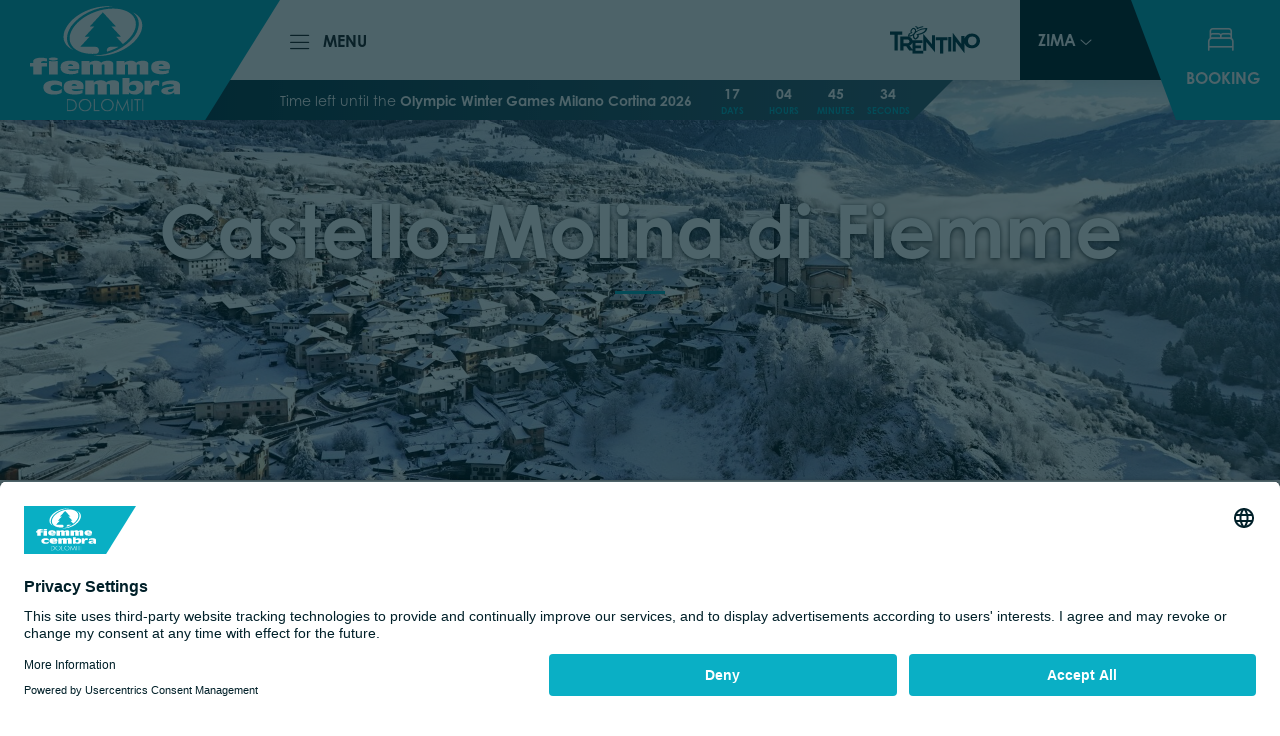

--- FILE ---
content_type: text/html; charset=UTF-8
request_url: https://www.visitfiemme.it/cs/utemi/val-di-fiemme/explore-the-valley/castello-molina
body_size: 39192
content:
<!doctype html>
<html lang="cs" data-doc-id="1007">
    <head>
        <meta charset="utf-8">
        <meta name="viewport" content="width=device-width, initial-scale=1.0, maximum-scale=1.0, user-scalable=no, shrink-to-fit=no">
        <meta name="referrer" content="origin-when-cross-origin">

        
                        
                        
        

                <style>
            :root{
                --ds-color-primary: #09AFC4;
                --ds-color-primary-darken-4: #08a8bc;
                --ds-color-primary-darken-12: #079aac;
                --ds-color-secondary: #09AFC4;
                --ds-color-secondary-darken-12: #079aac;
                --ds-color-text: #212529;                 --ds-color-error: red;
                --ds-color-error-light: #ffe4e4;
                --ds-color-a11y: #E9D800;

                --ds-font-family-primary: 'century-gothic';
                --ds-section-vertical-padding: 6rem;
                --ds-section-vertical-padding-12: 4rem !important;

                --ds-weight-normal: 400;
                --ds-weight-bold: 700;

                --ds-font-size: 1rem;
                --ds-h1-font-size: 3.75rem;
                --ds-h2-font-size: 1.5rem;
                --ds-h3-font-size: 1.4rem;

                --p-line-height: 1.875rem;

                --ds-input-padding-y: 14px;
                --ds-input-padding-x: 12px;

                --ds-mobile-font-size: 12px;
                --ds-mobile-font-size-125: 15px;
                --ds-mobile-font-size-075: 10px;
                --ds-mobile-h1-font-size: 26px;
                --ds-mobile-h2-font-size: 19px;
                --ds-mobile-h3-font-size: 17px;
                --ds-mobile-section-vertical-padding: 35px;
            }
            
            :root{
                --app-primary-color: #09AFC4;
                --app-primary-color-darker: #079aac;
                --app-secondary-color: #002129;
                
                --app-secondary-light-color: #0C2B33;
            }
        </style>
        <script>
    var ds_translations = {
        'app_locale': 'cs',
        'acco_wishlist': {
            'max_item_reached': 'Bylo\u0020dosa\u017Eeno\u0020maxim\u00E1ln\u00EDho\u0020po\u010Dtu\u0020prvk\u016F\u0020v\u0020seznamu'
        },
        'datarange_picker': {
            'locale':  {
                "format": "DD.MM.YYYY",
                "separator": " - ",
                                "weekLabel": "W",
                "daysOfWeek": [
                    'ned.',
                    'pon.',
                    '\u00FAter.',
                    'st\u0159.',
                    '\u010Dtvr.',
                    'p\u00E1t.',
                    'sob.'
                ],
                "monthNames": [
                    'Leden',
                    '\u00DAnor',
                    'B\u0159ezen',
                    'Duben',
                    'Sm\u011Bt',
                    '\u010Cerven',
                    '\u010Cervenec',
                    'Srpen',
                    'Z\u00E1\u0159\u00ED',
                    '\u0158\u00EDjen',
                    'Listopad',
                    'Prosinec'
                ],
                "firstDay": 1
            }
        },
        swiper: {
            a11y:{
                                firstSlideMessage: null, //'This is the first slide',
                lastSlideMessage: null, //'This is the last slide',
                prevSlideMessage: 'Previous',
                nextSlideMessage: 'Next',
                paginationBulletMessage: 'Go\u0020to\u0020slide {{index}}'
            }
        }
    };

    var ds_settings = {
        header_sticky_selector: null,
        scrollToEl: null,
        footer_selector: '.footer',
        accommodation: {
            multiple_enquiry_max_items: 5
        },
        captcha_site_key: "6LdJndclAAAAACjnXEuooPAd-LzBC4x7A2jJJNKi",
        tr: {
            'ds.close_at_TIME': "Closes\u0020at\u0020_TIME_",
            'ds.open_on_DATE_at_TIME': "Opens\u0020on\u0020_DATE_\u0020at\u0020_TIME_",
            'ds.open_at_TIME': "Opens\u0020at\u0020_TIME_",
            'ds.copied_to_clipboard': "Odkaz\u0020zkop\u00EDrov\u00E1n\u0020do\u0020schr\u00E1nky",
            'ds.download_started': "Stahov\u00E1n\u00ED\u0020dokon\u010Deno.\u0020Va\u0161e\u0020filtrovan\u00E1\u0020ubytov\u00E1n\u00ED\u0020jsou\u0020nyn\u00ED\u0020k\u0020dispozici."
        },
        ds_detail_link_mode: 'main_site',
        'ds-track-acco-website_urlSuffix': '',
        'ds_gtm_tracking_version': '2'
    };
</script>
        <script>            ds_settings.header_sticky_selector = '.header .navbar, .header-navbar, .navigation';
            
            var app_translations = {
                swiper: {
                    a11y:{
                                                firstSlideMessage: null, //'This is the first slide',
                        lastSlideMessage: null, //'This is the last slide',
                        prevSlideMessage: 'Previous',
                        nextSlideMessage: 'Next',
                        paginationBulletMessage: 'Go\u0020to\u0020slide {{index}}',
                        slideLabelMessage: 'Slide {{index}} aria.slide_of {{slidesLength}}'
                    }
                },
                form_validation: {
                    required_field: 'form_validation.required_field',
                    email_not_valid: 'form_validation.email_not_valid'
                }
            };
            
            if (typeof ds_translations != 'undefined' && typeof ds_translations.swiper != 'undefined' && typeof ds_translations.swiper.a11y != 'undefined') {
                ds_translations.swiper.a11y = app_translations.swiper.a11y;
            }
        </script>
        
                    
                


                            

        

        
                    <title>Castello-Molina di Fiemme - Fiemme</title>
            


                    
                
        
                                                     
        <meta property="og:url" content="https://www.visitfiemme.it/cs/utemi/val-di-fiemme/explore-the-valley/castello-molina" />
        <meta property="og:locale" content="de_DE" />
        <meta property="og:type" content="website" />
        <meta property="og:title" content="Castello-Molina&#x20;di&#x20;Fiemme" />
        <meta property="og:description" content="" />
        <meta property="og:site_name" content="Fiemme" /><meta name="twitter:card" content="summary" />
        <meta name="twitter:title" content="Castello-Molina&#x20;di&#x20;Fiemme" />
        <meta name="twitter:description" content="" />
        
                                                    <link rel="alternate" hreflang="it" href="https://www.visitfiemme.it/it/territorio/val-di-fiemme/scopri-la-valle/castello-molina">
                            <link rel="alternate" hreflang="de" href="https://www.visitfiemme.it/de/territorium/val-di-fiemme/das-tal-entdecken/castello-molina">
                            <link rel="alternate" hreflang="en" href="https://www.visitfiemme.it/en/area/val-di-fiemme/explore-the-valley/castello-molina">
                            <link rel="alternate" hreflang="pl" href="https://www.visitfiemme.it/pl/terytorium/val-di-fiemme/explore-the-valley/castello-molina">
                            <link rel="alternate" hreflang="cs" href="https://www.visitfiemme.it/cs/utemi/val-di-fiemme/explore-the-valley/castello-molina">
                            
                                        
                                            <link rel="apple-touch-icon" sizes="180x180" href="/build/img/favicon/apple-touch-icon.png">
            <link rel="icon" type="image/png" sizes="32x32" href="/build/img/favicon/favicon-32x32.png">
            <link rel="icon" type="image/png" sizes="16x16" href="/build/img/favicon/favicon-16x16.png">
                
        <link rel="manifest" href="/build/img/favicon/site.webmanifest">
        <meta name="msapplication-TileColor" content="#da532c">
        <meta name="theme-color" content="#ffffff">
        
    
<!-- Google Tag Manager -->
<script>(function(w,d,s,l,i){w[l]=w[l]||[];w[l].push({'gtm.start':
new Date().getTime(),event:'gtm.js'});var f=d.getElementsByTagName(s)[0],
j=d.createElement(s),dl=l!='dataLayer'?'&l='+l:'';j.async=true;j.src=
'https://www.googletagmanager.com/gtm.js?id='+i+dl;f.parentNode.insertBefore(j,f);
})(window,document,'script','dataLayer','GTM-MFFKWMH');</script>
<!-- End Google Tag Manager -->
</head>
    <body class="">


<!-- Google Tag Manager (noscript) -->
<noscript><iframe src="https://www.googletagmanager.com/ns.html?id=GTM-MFFKWMH"
height="0" width="0" style="display:none;visibility:hidden"></iframe></noscript>
<!-- End Google Tag Manager (noscript) -->

        
        <link rel="stylesheet" href="https://use.typekit.net/rqw3cys.css">
        
        <a href="#navigation" class="btn btn-primary skip-to-main-content-link">To the navigation</a>
        <a href="#theContent" class="btn btn-primary skip-to-main-content-link">Skip to main content</a>
        <a href="#footer" class="btn btn-primary skip-to-main-content-link">To the footer</a>

                                        <link href="/bundles/destisuite/html/dist/css/vendors_94.css" rel="stylesheet" type="text/css">
                                <link href="/bundles/destisuite/html/dist/css/app_94.css" rel="stylesheet" type="text/css">
                                    
        
                    <style data-critical-css="1">
                                    :root{--bs-blue:#0d6efd;--bs-indigo:#6610f2;--bs-purple:#6f42c1;--bs-pink:#d63384;--bs-red:#dc3545;--bs-orange:#fd7e14;--bs-yellow:#ffc107;--bs-green:#198754;--bs-teal:#20c997;--bs-cyan:#0dcaf0;--bs-white:#fff;--bs-gray:#6c757d;--bs-gray-dark:#343a40;--bs-gray-100:#f8f9fa;--bs-gray-200:#e9ecef;--bs-gray-300:#dee2e6;--bs-gray-400:#ced4da;--bs-gray-500:#adb5bd;--bs-gray-600:#6c757d;--bs-gray-700:#495057;--bs-gray-800:#343a40;--bs-gray-900:#212529;--bs-primary:#0d6efd;--bs-secondary:#6c757d;--bs-success:#198754;--bs-info:#0dcaf0;--bs-warning:#ffc107;--bs-danger:#dc3545;--bs-light:#f8f9fa;--bs-dark:#212529;--bs-primary-rgb:13,110,253;--bs-secondary-rgb:108,117,125;--bs-success-rgb:25,135,84;--bs-info-rgb:13,202,240;--bs-warning-rgb:255,193,7;--bs-danger-rgb:220,53,69;--bs-light-rgb:248,249,250;--bs-dark-rgb:33,37,41;--bs-white-rgb:255,255,255;--bs-black-rgb:0,0,0;--bs-body-color-rgb:33,37,41;--bs-body-bg-rgb:255,255,255;--bs-font-sans-serif:system-ui,-apple-system,"Segoe UI",Roboto,"Helvetica Neue",Arial,"Noto Sans","Liberation Sans",sans-serif,"Apple Color Emoji","Segoe UI Emoji","Segoe UI Symbol","Noto Color Emoji";--bs-font-monospace:SFMono-Regular,Menlo,Monaco,Consolas,"Liberation Mono","Courier New",monospace;--bs-gradient:linear-gradient(180deg,hsla(0,0%,100%,.15),hsla(0,0%,100%,0));--bs-body-font-family:century-gothic,sans-serif;--bs-body-font-size:1rem;--bs-body-font-weight:400;--bs-body-line-height:1.5;--bs-body-color:#212529;--bs-body-bg:#fff}*,:after,:before{box-sizing:border-box}@media (prefers-reduced-motion:no-preference){:root{scroll-behavior:smooth}}body{-webkit-text-size-adjust:100%;-webkit-tap-highlight-color:rgba(0,0,0,0);background-color:var(--bs-body-bg);color:var(--bs-body-color);font-family:var(--bs-body-font-family);font-size:var(--bs-body-font-size);font-weight:var(--bs-body-font-weight);line-height:var(--bs-body-line-height);margin:0;text-align:var(--bs-body-text-align)}hr{background-color:currentColor;border:0;color:inherit;margin:1rem 0;opacity:.25}hr:not([size]){height:1px}h1,h2,h3,h4,h5,h6{font-weight:500;line-height:1.2;margin-bottom:.5rem;margin-top:0}h1{font-size:calc(1.375rem + 1.5vw)}@media (min-width:1200px){h1{font-size:2.5rem}}h2{font-size:calc(1.325rem + .9vw)}@media (min-width:1200px){h2{font-size:2rem}}h3{font-size:calc(1.3rem + .6vw)}@media (min-width:1200px){h3{font-size:1.75rem}}h4{font-size:calc(1.275rem + .3vw)}@media (min-width:1200px){h4{font-size:1.5rem}}h5{font-size:1.25rem}h6{font-size:1rem}p{margin-bottom:1rem;margin-top:0}abbr[data-bs-original-title],abbr[title]{cursor:help;text-decoration:underline dotted;text-decoration-skip-ink:none}address{font-style:normal;line-height:inherit;margin-bottom:1rem}ol,ul{padding-left:2rem}dl,ol,ul{margin-bottom:1rem;margin-top:0}ol ol,ol ul,ul ol,ul ul{margin-bottom:0}dt{font-weight:700}dd{margin-bottom:.5rem;margin-left:0}blockquote{margin:0 0 1rem}b,strong{font-weight:bolder}small{font-size:.875em}mark{background-color:#fcf8e3;padding:.2em}sub,sup{font-size:.75em;line-height:0;position:relative;vertical-align:baseline}sub{bottom:-.25em}sup{top:-.5em}a{color:var(--app-primary-color)}a,a:hover{text-decoration:none}a:hover{color:var(--app-primary-color-darker)}a:not([href]):not([class]),a:not([href]):not([class]):hover{color:inherit;text-decoration:none}code,kbd,pre,samp{direction:ltr;font-family:var(--bs-font-monospace);font-size:1em;unicode-bidi:bidi-override}pre{display:block;font-size:.875em;margin-bottom:1rem;margin-top:0;overflow:auto}pre code{color:inherit;font-size:inherit;word-break:normal}code{word-wrap:break-word;color:#d63384;font-size:.875em}a>code{color:inherit}kbd{background-color:#212529;border-radius:.2rem;color:#fff;font-size:.875em;padding:.2rem .4rem}kbd kbd{font-size:1em;font-weight:700;padding:0}figure{margin:0 0 1rem}img,svg{vertical-align:middle}table{border-collapse:collapse;caption-side:bottom}caption{color:#6c757d;padding-bottom:.5rem;padding-top:.5rem;text-align:left}th{text-align:inherit;text-align:-webkit-match-parent}tbody,td,tfoot,th,thead,tr{border:0 solid;border-color:inherit}label{display:inline-block}button{border-radius:0}button:focus:not(:focus-visible){outline:0}button,input,optgroup,select,textarea{font-family:inherit;font-size:inherit;line-height:inherit;margin:0}button,select{text-transform:none}[role=button]{cursor:pointer}select{word-wrap:normal}select:disabled{opacity:1}[list]::-webkit-calendar-picker-indicator{display:none}[type=button],[type=reset],[type=submit],button{-webkit-appearance:button}[type=button]:not(:disabled),[type=reset]:not(:disabled),[type=submit]:not(:disabled),button:not(:disabled){cursor:pointer}::-moz-focus-inner{border-style:none;padding:0}textarea{resize:vertical}fieldset{border:0;margin:0;min-width:0;padding:0}legend{float:left;font-size:calc(1.275rem + .3vw);line-height:inherit;margin-bottom:.5rem;padding:0;width:100%}@media (min-width:1200px){legend{font-size:1.5rem}}legend+*{clear:left}::-webkit-datetime-edit-day-field,::-webkit-datetime-edit-fields-wrapper,::-webkit-datetime-edit-hour-field,::-webkit-datetime-edit-minute,::-webkit-datetime-edit-month-field,::-webkit-datetime-edit-text,::-webkit-datetime-edit-year-field{padding:0}::-webkit-inner-spin-button{height:auto}[type=search]{-webkit-appearance:textfield;outline-offset:-2px}::-webkit-search-decoration{-webkit-appearance:none}::-webkit-color-swatch-wrapper{padding:0}::file-selector-button{font:inherit}::-webkit-file-upload-button{-webkit-appearance:button;font:inherit}output{display:inline-block}iframe{border:0}summary{cursor:pointer;display:list-item}progress{vertical-align:baseline}[hidden]{display:none!important}.img-fluid,.img-thumbnail{height:auto;max-width:100%}.img-thumbnail{background-color:#fff;border:1px solid #dee2e6;border-radius:.25rem;padding:.25rem}.figure{display:inline-block}.figure-img{line-height:1;margin-bottom:.5rem}.figure-caption{color:#6c757d;font-size:.875em}.container,.container-fluid,.container-lg,.container-md,.container-sm,.container-xl,.container-xxl,.container-xxxl,.container-xxxxl{margin-left:auto;margin-right:auto;padding-left:var(--bs-gutter-x,.75rem);padding-right:var(--bs-gutter-x,.75rem);width:100%}@media (min-width:576px){.container,.container-sm{max-width:540px}}@media (min-width:768px){.container,.container-md,.container-sm{max-width:720px}}@media (min-width:992px){.container,.container-lg,.container-md,.container-sm{max-width:960px}}@media (min-width:1200px){.container,.container-lg,.container-md,.container-sm,.container-xl{max-width:1140px}}@media (min-width:1400px){.container,.container-lg,.container-md,.container-sm,.container-xl,.container-xxl{max-width:1320px}}@media (min-width:1840px){.container,.container-lg,.container-md,.container-sm,.container-xl,.container-xxl,.container-xxxl{max-width:1600px}}@media (min-width:2600px){.container,.container-lg,.container-md,.container-sm,.container-xl,.container-xxl,.container-xxxl,.container-xxxxl{max-width:1600px}}.row{--bs-gutter-x:1.5rem;--bs-gutter-y:0;display:flex;flex-wrap:wrap;margin-left:calc(var(--bs-gutter-x)*-.5);margin-right:calc(var(--bs-gutter-x)*-.5);margin-top:calc(var(--bs-gutter-y)*-1)}.row>*{flex-shrink:0;margin-top:var(--bs-gutter-y);max-width:100%;padding-left:calc(var(--bs-gutter-x)*.5);padding-right:calc(var(--bs-gutter-x)*.5);width:100%}.col{flex:1 0 0%}.row-cols-auto>*{flex:0 0 auto;width:auto}.row-cols-1>*{flex:0 0 auto;width:100%}.row-cols-2>*{flex:0 0 auto;width:50%}.row-cols-3>*{flex:0 0 auto;width:33.3333333333%}.row-cols-4>*{flex:0 0 auto;width:25%}.row-cols-5>*{flex:0 0 auto;width:20%}.row-cols-6>*{flex:0 0 auto;width:16.6666666667%}.col-auto{flex:0 0 auto;width:auto}.col-1{flex:0 0 auto;width:8.33333333%}.col-2{flex:0 0 auto;width:16.66666667%}.col-3{flex:0 0 auto;width:25%}.col-4{flex:0 0 auto;width:33.33333333%}.col-5{flex:0 0 auto;width:41.66666667%}.col-6{flex:0 0 auto;width:50%}.col-7{flex:0 0 auto;width:58.33333333%}.col-8{flex:0 0 auto;width:66.66666667%}.col-9{flex:0 0 auto;width:75%}.col-10{flex:0 0 auto;width:83.33333333%}.col-11{flex:0 0 auto;width:91.66666667%}.col-12{flex:0 0 auto;width:100%}.offset-1{margin-left:8.33333333%}.offset-2{margin-left:16.66666667%}.offset-3{margin-left:25%}.offset-4{margin-left:33.33333333%}.offset-5{margin-left:41.66666667%}.offset-6{margin-left:50%}.offset-7{margin-left:58.33333333%}.offset-8{margin-left:66.66666667%}.offset-9{margin-left:75%}.offset-10{margin-left:83.33333333%}.offset-11{margin-left:91.66666667%}.g-0,.gx-0{--bs-gutter-x:0}.g-0,.gy-0{--bs-gutter-y:0}.g-1,.gx-1{--bs-gutter-x:0.25rem}.g-1,.gy-1{--bs-gutter-y:0.25rem}.g-2,.gx-2{--bs-gutter-x:0.5rem}.g-2,.gy-2{--bs-gutter-y:0.5rem}.g-3,.gx-3{--bs-gutter-x:1rem}.g-3,.gy-3{--bs-gutter-y:1rem}.g-4,.gx-4{--bs-gutter-x:1.5rem}.g-4,.gy-4{--bs-gutter-y:1.5rem}.g-5,.gx-5{--bs-gutter-x:3rem}.g-5,.gy-5{--bs-gutter-y:3rem}@media (min-width:576px){.col-sm{flex:1 0 0%}.row-cols-sm-auto>*{flex:0 0 auto;width:auto}.row-cols-sm-1>*{flex:0 0 auto;width:100%}.row-cols-sm-2>*{flex:0 0 auto;width:50%}.row-cols-sm-3>*{flex:0 0 auto;width:33.3333333333%}.row-cols-sm-4>*{flex:0 0 auto;width:25%}.row-cols-sm-5>*{flex:0 0 auto;width:20%}.row-cols-sm-6>*{flex:0 0 auto;width:16.6666666667%}.col-sm-auto{flex:0 0 auto;width:auto}.col-sm-1{flex:0 0 auto;width:8.33333333%}.col-sm-2{flex:0 0 auto;width:16.66666667%}.col-sm-3{flex:0 0 auto;width:25%}.col-sm-4{flex:0 0 auto;width:33.33333333%}.col-sm-5{flex:0 0 auto;width:41.66666667%}.col-sm-6{flex:0 0 auto;width:50%}.col-sm-7{flex:0 0 auto;width:58.33333333%}.col-sm-8{flex:0 0 auto;width:66.66666667%}.col-sm-9{flex:0 0 auto;width:75%}.col-sm-10{flex:0 0 auto;width:83.33333333%}.col-sm-11{flex:0 0 auto;width:91.66666667%}.col-sm-12{flex:0 0 auto;width:100%}.offset-sm-0{margin-left:0}.offset-sm-1{margin-left:8.33333333%}.offset-sm-2{margin-left:16.66666667%}.offset-sm-3{margin-left:25%}.offset-sm-4{margin-left:33.33333333%}.offset-sm-5{margin-left:41.66666667%}.offset-sm-6{margin-left:50%}.offset-sm-7{margin-left:58.33333333%}.offset-sm-8{margin-left:66.66666667%}.offset-sm-9{margin-left:75%}.offset-sm-10{margin-left:83.33333333%}.offset-sm-11{margin-left:91.66666667%}.g-sm-0,.gx-sm-0{--bs-gutter-x:0}.g-sm-0,.gy-sm-0{--bs-gutter-y:0}.g-sm-1,.gx-sm-1{--bs-gutter-x:0.25rem}.g-sm-1,.gy-sm-1{--bs-gutter-y:0.25rem}.g-sm-2,.gx-sm-2{--bs-gutter-x:0.5rem}.g-sm-2,.gy-sm-2{--bs-gutter-y:0.5rem}.g-sm-3,.gx-sm-3{--bs-gutter-x:1rem}.g-sm-3,.gy-sm-3{--bs-gutter-y:1rem}.g-sm-4,.gx-sm-4{--bs-gutter-x:1.5rem}.g-sm-4,.gy-sm-4{--bs-gutter-y:1.5rem}.g-sm-5,.gx-sm-5{--bs-gutter-x:3rem}.g-sm-5,.gy-sm-5{--bs-gutter-y:3rem}}@media (min-width:768px){.col-md{flex:1 0 0%}.row-cols-md-auto>*{flex:0 0 auto;width:auto}.row-cols-md-1>*{flex:0 0 auto;width:100%}.row-cols-md-2>*{flex:0 0 auto;width:50%}.row-cols-md-3>*{flex:0 0 auto;width:33.3333333333%}.row-cols-md-4>*{flex:0 0 auto;width:25%}.row-cols-md-5>*{flex:0 0 auto;width:20%}.row-cols-md-6>*{flex:0 0 auto;width:16.6666666667%}.col-md-auto{flex:0 0 auto;width:auto}.col-md-1{flex:0 0 auto;width:8.33333333%}.col-md-2{flex:0 0 auto;width:16.66666667%}.col-md-3{flex:0 0 auto;width:25%}.col-md-4{flex:0 0 auto;width:33.33333333%}.col-md-5{flex:0 0 auto;width:41.66666667%}.col-md-6{flex:0 0 auto;width:50%}.col-md-7{flex:0 0 auto;width:58.33333333%}.col-md-8{flex:0 0 auto;width:66.66666667%}.col-md-9{flex:0 0 auto;width:75%}.col-md-10{flex:0 0 auto;width:83.33333333%}.col-md-11{flex:0 0 auto;width:91.66666667%}.col-md-12{flex:0 0 auto;width:100%}.offset-md-0{margin-left:0}.offset-md-1{margin-left:8.33333333%}.offset-md-2{margin-left:16.66666667%}.offset-md-3{margin-left:25%}.offset-md-4{margin-left:33.33333333%}.offset-md-5{margin-left:41.66666667%}.offset-md-6{margin-left:50%}.offset-md-7{margin-left:58.33333333%}.offset-md-8{margin-left:66.66666667%}.offset-md-9{margin-left:75%}.offset-md-10{margin-left:83.33333333%}.offset-md-11{margin-left:91.66666667%}.g-md-0,.gx-md-0{--bs-gutter-x:0}.g-md-0,.gy-md-0{--bs-gutter-y:0}.g-md-1,.gx-md-1{--bs-gutter-x:0.25rem}.g-md-1,.gy-md-1{--bs-gutter-y:0.25rem}.g-md-2,.gx-md-2{--bs-gutter-x:0.5rem}.g-md-2,.gy-md-2{--bs-gutter-y:0.5rem}.g-md-3,.gx-md-3{--bs-gutter-x:1rem}.g-md-3,.gy-md-3{--bs-gutter-y:1rem}.g-md-4,.gx-md-4{--bs-gutter-x:1.5rem}.g-md-4,.gy-md-4{--bs-gutter-y:1.5rem}.g-md-5,.gx-md-5{--bs-gutter-x:3rem}.g-md-5,.gy-md-5{--bs-gutter-y:3rem}}@media (min-width:992px){.col-lg{flex:1 0 0%}.row-cols-lg-auto>*{flex:0 0 auto;width:auto}.row-cols-lg-1>*{flex:0 0 auto;width:100%}.row-cols-lg-2>*{flex:0 0 auto;width:50%}.row-cols-lg-3>*{flex:0 0 auto;width:33.3333333333%}.row-cols-lg-4>*{flex:0 0 auto;width:25%}.row-cols-lg-5>*{flex:0 0 auto;width:20%}.row-cols-lg-6>*{flex:0 0 auto;width:16.6666666667%}.col-lg-auto{flex:0 0 auto;width:auto}.col-lg-1{flex:0 0 auto;width:8.33333333%}.col-lg-2{flex:0 0 auto;width:16.66666667%}.col-lg-3{flex:0 0 auto;width:25%}.col-lg-4{flex:0 0 auto;width:33.33333333%}.col-lg-5{flex:0 0 auto;width:41.66666667%}.col-lg-6{flex:0 0 auto;width:50%}.col-lg-7{flex:0 0 auto;width:58.33333333%}.col-lg-8{flex:0 0 auto;width:66.66666667%}.col-lg-9{flex:0 0 auto;width:75%}.col-lg-10{flex:0 0 auto;width:83.33333333%}.col-lg-11{flex:0 0 auto;width:91.66666667%}.col-lg-12{flex:0 0 auto;width:100%}.offset-lg-0{margin-left:0}.offset-lg-1{margin-left:8.33333333%}.offset-lg-2{margin-left:16.66666667%}.offset-lg-3{margin-left:25%}.offset-lg-4{margin-left:33.33333333%}.offset-lg-5{margin-left:41.66666667%}.offset-lg-6{margin-left:50%}.offset-lg-7{margin-left:58.33333333%}.offset-lg-8{margin-left:66.66666667%}.offset-lg-9{margin-left:75%}.offset-lg-10{margin-left:83.33333333%}.offset-lg-11{margin-left:91.66666667%}.g-lg-0,.gx-lg-0{--bs-gutter-x:0}.g-lg-0,.gy-lg-0{--bs-gutter-y:0}.g-lg-1,.gx-lg-1{--bs-gutter-x:0.25rem}.g-lg-1,.gy-lg-1{--bs-gutter-y:0.25rem}.g-lg-2,.gx-lg-2{--bs-gutter-x:0.5rem}.g-lg-2,.gy-lg-2{--bs-gutter-y:0.5rem}.g-lg-3,.gx-lg-3{--bs-gutter-x:1rem}.g-lg-3,.gy-lg-3{--bs-gutter-y:1rem}.g-lg-4,.gx-lg-4{--bs-gutter-x:1.5rem}.g-lg-4,.gy-lg-4{--bs-gutter-y:1.5rem}.g-lg-5,.gx-lg-5{--bs-gutter-x:3rem}.g-lg-5,.gy-lg-5{--bs-gutter-y:3rem}}@media (min-width:1200px){.col-xl{flex:1 0 0%}.row-cols-xl-auto>*{flex:0 0 auto;width:auto}.row-cols-xl-1>*{flex:0 0 auto;width:100%}.row-cols-xl-2>*{flex:0 0 auto;width:50%}.row-cols-xl-3>*{flex:0 0 auto;width:33.3333333333%}.row-cols-xl-4>*{flex:0 0 auto;width:25%}.row-cols-xl-5>*{flex:0 0 auto;width:20%}.row-cols-xl-6>*{flex:0 0 auto;width:16.6666666667%}.col-xl-auto{flex:0 0 auto;width:auto}.col-xl-1{flex:0 0 auto;width:8.33333333%}.col-xl-2{flex:0 0 auto;width:16.66666667%}.col-xl-3{flex:0 0 auto;width:25%}.col-xl-4{flex:0 0 auto;width:33.33333333%}.col-xl-5{flex:0 0 auto;width:41.66666667%}.col-xl-6{flex:0 0 auto;width:50%}.col-xl-7{flex:0 0 auto;width:58.33333333%}.col-xl-8{flex:0 0 auto;width:66.66666667%}.col-xl-9{flex:0 0 auto;width:75%}.col-xl-10{flex:0 0 auto;width:83.33333333%}.col-xl-11{flex:0 0 auto;width:91.66666667%}.col-xl-12{flex:0 0 auto;width:100%}.offset-xl-0{margin-left:0}.offset-xl-1{margin-left:8.33333333%}.offset-xl-2{margin-left:16.66666667%}.offset-xl-3{margin-left:25%}.offset-xl-4{margin-left:33.33333333%}.offset-xl-5{margin-left:41.66666667%}.offset-xl-6{margin-left:50%}.offset-xl-7{margin-left:58.33333333%}.offset-xl-8{margin-left:66.66666667%}.offset-xl-9{margin-left:75%}.offset-xl-10{margin-left:83.33333333%}.offset-xl-11{margin-left:91.66666667%}.g-xl-0,.gx-xl-0{--bs-gutter-x:0}.g-xl-0,.gy-xl-0{--bs-gutter-y:0}.g-xl-1,.gx-xl-1{--bs-gutter-x:0.25rem}.g-xl-1,.gy-xl-1{--bs-gutter-y:0.25rem}.g-xl-2,.gx-xl-2{--bs-gutter-x:0.5rem}.g-xl-2,.gy-xl-2{--bs-gutter-y:0.5rem}.g-xl-3,.gx-xl-3{--bs-gutter-x:1rem}.g-xl-3,.gy-xl-3{--bs-gutter-y:1rem}.g-xl-4,.gx-xl-4{--bs-gutter-x:1.5rem}.g-xl-4,.gy-xl-4{--bs-gutter-y:1.5rem}.g-xl-5,.gx-xl-5{--bs-gutter-x:3rem}.g-xl-5,.gy-xl-5{--bs-gutter-y:3rem}}@media (min-width:1400px){.col-xxl{flex:1 0 0%}.row-cols-xxl-auto>*{flex:0 0 auto;width:auto}.row-cols-xxl-1>*{flex:0 0 auto;width:100%}.row-cols-xxl-2>*{flex:0 0 auto;width:50%}.row-cols-xxl-3>*{flex:0 0 auto;width:33.3333333333%}.row-cols-xxl-4>*{flex:0 0 auto;width:25%}.row-cols-xxl-5>*{flex:0 0 auto;width:20%}.row-cols-xxl-6>*{flex:0 0 auto;width:16.6666666667%}.col-xxl-auto{flex:0 0 auto;width:auto}.col-xxl-1{flex:0 0 auto;width:8.33333333%}.col-xxl-2{flex:0 0 auto;width:16.66666667%}.col-xxl-3{flex:0 0 auto;width:25%}.col-xxl-4{flex:0 0 auto;width:33.33333333%}.col-xxl-5{flex:0 0 auto;width:41.66666667%}.col-xxl-6{flex:0 0 auto;width:50%}.col-xxl-7{flex:0 0 auto;width:58.33333333%}.col-xxl-8{flex:0 0 auto;width:66.66666667%}.col-xxl-9{flex:0 0 auto;width:75%}.col-xxl-10{flex:0 0 auto;width:83.33333333%}.col-xxl-11{flex:0 0 auto;width:91.66666667%}.col-xxl-12{flex:0 0 auto;width:100%}.offset-xxl-0{margin-left:0}.offset-xxl-1{margin-left:8.33333333%}.offset-xxl-2{margin-left:16.66666667%}.offset-xxl-3{margin-left:25%}.offset-xxl-4{margin-left:33.33333333%}.offset-xxl-5{margin-left:41.66666667%}.offset-xxl-6{margin-left:50%}.offset-xxl-7{margin-left:58.33333333%}.offset-xxl-8{margin-left:66.66666667%}.offset-xxl-9{margin-left:75%}.offset-xxl-10{margin-left:83.33333333%}.offset-xxl-11{margin-left:91.66666667%}.g-xxl-0,.gx-xxl-0{--bs-gutter-x:0}.g-xxl-0,.gy-xxl-0{--bs-gutter-y:0}.g-xxl-1,.gx-xxl-1{--bs-gutter-x:0.25rem}.g-xxl-1,.gy-xxl-1{--bs-gutter-y:0.25rem}.g-xxl-2,.gx-xxl-2{--bs-gutter-x:0.5rem}.g-xxl-2,.gy-xxl-2{--bs-gutter-y:0.5rem}.g-xxl-3,.gx-xxl-3{--bs-gutter-x:1rem}.g-xxl-3,.gy-xxl-3{--bs-gutter-y:1rem}.g-xxl-4,.gx-xxl-4{--bs-gutter-x:1.5rem}.g-xxl-4,.gy-xxl-4{--bs-gutter-y:1.5rem}.g-xxl-5,.gx-xxl-5{--bs-gutter-x:3rem}.g-xxl-5,.gy-xxl-5{--bs-gutter-y:3rem}}@media (min-width:1840px){.col-xxxl{flex:1 0 0%}.row-cols-xxxl-auto>*{flex:0 0 auto;width:auto}.row-cols-xxxl-1>*{flex:0 0 auto;width:100%}.row-cols-xxxl-2>*{flex:0 0 auto;width:50%}.row-cols-xxxl-3>*{flex:0 0 auto;width:33.3333333333%}.row-cols-xxxl-4>*{flex:0 0 auto;width:25%}.row-cols-xxxl-5>*{flex:0 0 auto;width:20%}.row-cols-xxxl-6>*{flex:0 0 auto;width:16.6666666667%}.col-xxxl-auto{flex:0 0 auto;width:auto}.col-xxxl-1{flex:0 0 auto;width:8.33333333%}.col-xxxl-2{flex:0 0 auto;width:16.66666667%}.col-xxxl-3{flex:0 0 auto;width:25%}.col-xxxl-4{flex:0 0 auto;width:33.33333333%}.col-xxxl-5{flex:0 0 auto;width:41.66666667%}.col-xxxl-6{flex:0 0 auto;width:50%}.col-xxxl-7{flex:0 0 auto;width:58.33333333%}.col-xxxl-8{flex:0 0 auto;width:66.66666667%}.col-xxxl-9{flex:0 0 auto;width:75%}.col-xxxl-10{flex:0 0 auto;width:83.33333333%}.col-xxxl-11{flex:0 0 auto;width:91.66666667%}.col-xxxl-12{flex:0 0 auto;width:100%}.offset-xxxl-0{margin-left:0}.offset-xxxl-1{margin-left:8.33333333%}.offset-xxxl-2{margin-left:16.66666667%}.offset-xxxl-3{margin-left:25%}.offset-xxxl-4{margin-left:33.33333333%}.offset-xxxl-5{margin-left:41.66666667%}.offset-xxxl-6{margin-left:50%}.offset-xxxl-7{margin-left:58.33333333%}.offset-xxxl-8{margin-left:66.66666667%}.offset-xxxl-9{margin-left:75%}.offset-xxxl-10{margin-left:83.33333333%}.offset-xxxl-11{margin-left:91.66666667%}.g-xxxl-0,.gx-xxxl-0{--bs-gutter-x:0}.g-xxxl-0,.gy-xxxl-0{--bs-gutter-y:0}.g-xxxl-1,.gx-xxxl-1{--bs-gutter-x:0.25rem}.g-xxxl-1,.gy-xxxl-1{--bs-gutter-y:0.25rem}.g-xxxl-2,.gx-xxxl-2{--bs-gutter-x:0.5rem}.g-xxxl-2,.gy-xxxl-2{--bs-gutter-y:0.5rem}.g-xxxl-3,.gx-xxxl-3{--bs-gutter-x:1rem}.g-xxxl-3,.gy-xxxl-3{--bs-gutter-y:1rem}.g-xxxl-4,.gx-xxxl-4{--bs-gutter-x:1.5rem}.g-xxxl-4,.gy-xxxl-4{--bs-gutter-y:1.5rem}.g-xxxl-5,.gx-xxxl-5{--bs-gutter-x:3rem}.g-xxxl-5,.gy-xxxl-5{--bs-gutter-y:3rem}}@media (min-width:2600px){.col-xxxxl{flex:1 0 0%}.row-cols-xxxxl-auto>*{flex:0 0 auto;width:auto}.row-cols-xxxxl-1>*{flex:0 0 auto;width:100%}.row-cols-xxxxl-2>*{flex:0 0 auto;width:50%}.row-cols-xxxxl-3>*{flex:0 0 auto;width:33.3333333333%}.row-cols-xxxxl-4>*{flex:0 0 auto;width:25%}.row-cols-xxxxl-5>*{flex:0 0 auto;width:20%}.row-cols-xxxxl-6>*{flex:0 0 auto;width:16.6666666667%}.col-xxxxl-auto{flex:0 0 auto;width:auto}.col-xxxxl-1{flex:0 0 auto;width:8.33333333%}.col-xxxxl-2{flex:0 0 auto;width:16.66666667%}.col-xxxxl-3{flex:0 0 auto;width:25%}.col-xxxxl-4{flex:0 0 auto;width:33.33333333%}.col-xxxxl-5{flex:0 0 auto;width:41.66666667%}.col-xxxxl-6{flex:0 0 auto;width:50%}.col-xxxxl-7{flex:0 0 auto;width:58.33333333%}.col-xxxxl-8{flex:0 0 auto;width:66.66666667%}.col-xxxxl-9{flex:0 0 auto;width:75%}.col-xxxxl-10{flex:0 0 auto;width:83.33333333%}.col-xxxxl-11{flex:0 0 auto;width:91.66666667%}.col-xxxxl-12{flex:0 0 auto;width:100%}.offset-xxxxl-0{margin-left:0}.offset-xxxxl-1{margin-left:8.33333333%}.offset-xxxxl-2{margin-left:16.66666667%}.offset-xxxxl-3{margin-left:25%}.offset-xxxxl-4{margin-left:33.33333333%}.offset-xxxxl-5{margin-left:41.66666667%}.offset-xxxxl-6{margin-left:50%}.offset-xxxxl-7{margin-left:58.33333333%}.offset-xxxxl-8{margin-left:66.66666667%}.offset-xxxxl-9{margin-left:75%}.offset-xxxxl-10{margin-left:83.33333333%}.offset-xxxxl-11{margin-left:91.66666667%}.g-xxxxl-0,.gx-xxxxl-0{--bs-gutter-x:0}.g-xxxxl-0,.gy-xxxxl-0{--bs-gutter-y:0}.g-xxxxl-1,.gx-xxxxl-1{--bs-gutter-x:0.25rem}.g-xxxxl-1,.gy-xxxxl-1{--bs-gutter-y:0.25rem}.g-xxxxl-2,.gx-xxxxl-2{--bs-gutter-x:0.5rem}.g-xxxxl-2,.gy-xxxxl-2{--bs-gutter-y:0.5rem}.g-xxxxl-3,.gx-xxxxl-3{--bs-gutter-x:1rem}.g-xxxxl-3,.gy-xxxxl-3{--bs-gutter-y:1rem}.g-xxxxl-4,.gx-xxxxl-4{--bs-gutter-x:1.5rem}.g-xxxxl-4,.gy-xxxxl-4{--bs-gutter-y:1.5rem}.g-xxxxl-5,.gx-xxxxl-5{--bs-gutter-x:3rem}.g-xxxxl-5,.gy-xxxxl-5{--bs-gutter-y:3rem}}.accordion-button{align-items:center;background-color:#fff;border:0;border-radius:0;color:#212529;display:flex;font-size:1rem;overflow-anchor:none;padding:1rem 1.25rem;position:relative;text-align:left;transition:color .15s ease-in-out,background-color .15s ease-in-out,border-color .15s ease-in-out,box-shadow .15s ease-in-out,border-radius .15s ease;width:100%}@media (prefers-reduced-motion:reduce){.accordion-button{transition:none}}.accordion-button:not(.collapsed){background-color:#e7f1ff;box-shadow:inset 0 -1px 0 rgba(0,0,0,.125);color:#0c63e4}.accordion-button:not(.collapsed):after{background-image:url("data:image/svg+xml;charset=utf-8,%3Csvg xmlns='http://www.w3.org/2000/svg' viewBox='0 0 16 16' fill='%230c63e4'%3E%3Cpath fill-rule='evenodd' d='M1.646 4.646a.5.5 0 0 1 .708 0L8 10.293l5.646-5.647a.5.5 0 0 1 .708.708l-6 6a.5.5 0 0 1-.708 0l-6-6a.5.5 0 0 1 0-.708z'/%3E%3C/svg%3E");transform:rotate(-180deg)}.accordion-button:after{background-image:url("data:image/svg+xml;charset=utf-8,%3Csvg xmlns='http://www.w3.org/2000/svg' viewBox='0 0 16 16' fill='%23212529'%3E%3Cpath fill-rule='evenodd' d='M1.646 4.646a.5.5 0 0 1 .708 0L8 10.293l5.646-5.647a.5.5 0 0 1 .708.708l-6 6a.5.5 0 0 1-.708 0l-6-6a.5.5 0 0 1 0-.708z'/%3E%3C/svg%3E");background-repeat:no-repeat;background-size:1.25rem;content:"";flex-shrink:0;height:1.25rem;margin-left:auto;transition:transform .2s ease-in-out;width:1.25rem}@media (prefers-reduced-motion:reduce){.accordion-button:after{transition:none}}.accordion-button:hover{z-index:2}.accordion-button:focus{border-color:#86b7fe;box-shadow:0 0 0 .25rem rgba(13,110,253,.25);outline:0;z-index:3}.accordion-header{margin-bottom:0}.accordion-item{background-color:#fff;border:1px solid rgba(0,0,0,.125)}.accordion-item:first-of-type{border-top-left-radius:.25rem;border-top-right-radius:.25rem}.accordion-item:first-of-type .accordion-button{border-top-left-radius:calc(.25rem - 1px);border-top-right-radius:calc(.25rem - 1px)}.accordion-item:not(:first-of-type){border-top:0}.accordion-item:last-of-type{border-bottom-left-radius:.25rem;border-bottom-right-radius:.25rem}.accordion-item:last-of-type .accordion-button.collapsed{border-bottom-left-radius:calc(.25rem - 1px);border-bottom-right-radius:calc(.25rem - 1px)}.accordion-item:last-of-type .accordion-collapse{border-bottom-left-radius:.25rem;border-bottom-right-radius:.25rem}.accordion-body{padding:1rem 1.25rem}.accordion-flush .accordion-collapse{border-width:0}.accordion-flush .accordion-item{border-left:0;border-radius:0;border-right:0}.accordion-flush .accordion-item:first-child{border-top:0}.accordion-flush .accordion-item:last-child{border-bottom:0}.accordion-flush .accordion-item .accordion-button{border-radius:0}.alert{border:1px solid transparent;border-radius:.25rem;margin-bottom:1rem;padding:1rem;position:relative}.alert-heading{color:inherit}.alert-link{font-weight:700}.alert-dismissible{padding-right:3rem}.alert-dismissible .btn-close{padding:1.25rem 1rem;position:absolute;right:0;top:0;z-index:2}.alert-primary{background-color:#cfe2ff;border-color:#b6d4fe;color:#084298}.alert-primary .alert-link{color:#06357a}.alert-secondary{background-color:#e2e3e5;border-color:#d3d6d8;color:#41464b}.alert-secondary .alert-link{color:#34383c}.alert-success{background-color:#d1e7dd;border-color:#badbcc;color:#0f5132}.alert-success .alert-link{color:#0c4128}.alert-info{background-color:#cff4fc;border-color:#b6effb;color:#055160}.alert-info .alert-link{color:#04414d}.alert-warning{background-color:#fff3cd;border-color:#ffecb5;color:#664d03}.alert-warning .alert-link{color:#523e02}.alert-danger{background-color:#f8d7da;border-color:#f5c2c7;color:#842029}.alert-danger .alert-link{color:#6a1a21}.alert-light{background-color:#fefefe;border-color:#fdfdfe;color:#636464}.alert-light .alert-link{color:#4f5050}.alert-dark{background-color:#d3d3d4;border-color:#bcbebf;color:#141619}.alert-dark .alert-link{color:#101214}.align-baseline{vertical-align:baseline!important}.align-top{vertical-align:top!important}.align-middle{vertical-align:middle!important}.align-bottom{vertical-align:bottom!important}.align-text-bottom{vertical-align:text-bottom!important}.align-text-top{vertical-align:text-top!important}.float-start{float:left!important}.float-end{float:right!important}.float-none{float:none!important}.opacity-0{opacity:0!important}.opacity-25{opacity:.25!important}.opacity-50{opacity:.5!important}.opacity-75{opacity:.75!important}.opacity-100{opacity:1!important}.overflow-auto{overflow:auto!important}.overflow-hidden{overflow:hidden!important}.overflow-visible{overflow:visible!important}.overflow-scroll{overflow:scroll!important}.d-inline{display:inline!important}.d-inline-block{display:inline-block!important}.d-block{display:block!important}.d-grid{display:grid!important}.d-table{display:table!important}.d-table-row{display:table-row!important}.d-table-cell{display:table-cell!important}.d-flex{display:flex!important}.d-inline-flex{display:inline-flex!important}.d-none{display:none!important}.shadow{box-shadow:0 .5rem 1rem rgba(0,0,0,.15)!important}.shadow-sm{box-shadow:0 .125rem .25rem rgba(0,0,0,.075)!important}.shadow-lg{box-shadow:0 1rem 3rem rgba(0,0,0,.175)!important}.shadow-none{box-shadow:none!important}.position-static{position:static!important}.position-relative{position:relative!important}.position-absolute{position:absolute!important}.position-fixed{position:fixed!important}.position-sticky{position:sticky!important}.top-0{top:0!important}.top-50{top:50%!important}.top-100{top:100%!important}.bottom-0{bottom:0!important}.bottom-50{bottom:50%!important}.bottom-100{bottom:100%!important}.start-0{left:0!important}.start-50{left:50%!important}.start-100{left:100%!important}.end-0{right:0!important}.end-50{right:50%!important}.end-100{right:100%!important}.translate-middle{transform:translate(-50%,-50%)!important}.translate-middle-x{transform:translateX(-50%)!important}.translate-middle-y{transform:translateY(-50%)!important}.border{border:1px solid #dee2e6!important}.border-0{border:0!important}.border-top{border-top:1px solid #dee2e6!important}.border-top-0{border-top:0!important}.border-end{border-right:1px solid #dee2e6!important}.border-end-0{border-right:0!important}.border-bottom{border-bottom:1px solid #dee2e6!important}.border-bottom-0{border-bottom:0!important}.border-start{border-left:1px solid #dee2e6!important}.border-start-0{border-left:0!important}.border-primary{border-color:#0d6efd!important}.border-secondary{border-color:#6c757d!important}.border-success{border-color:#198754!important}.border-info{border-color:#0dcaf0!important}.border-warning{border-color:#ffc107!important}.border-danger{border-color:#dc3545!important}.border-light{border-color:#f8f9fa!important}.border-dark{border-color:#212529!important}.border-white{border-color:#fff!important}.border-1{border-width:1px!important}.border-2{border-width:2px!important}.border-3{border-width:3px!important}.border-4{border-width:4px!important}.border-5{border-width:5px!important}.w-25{width:25%!important}.w-50{width:50%!important}.w-75{width:75%!important}.w-100{width:100%!important}.w-auto{width:auto!important}.mw-100{max-width:100%!important}.vw-100{width:100vw!important}.min-vw-100{min-width:100vw!important}.h-25{height:25%!important}.h-50{height:50%!important}.h-75{height:75%!important}.h-100{height:100%!important}.h-auto{height:auto!important}.mh-100{max-height:100%!important}.vh-100{height:100vh!important}.min-vh-100{min-height:100vh!important}.flex-fill{flex:1 1 auto!important}.flex-row{flex-direction:row!important}.flex-column{flex-direction:column!important}.flex-row-reverse{flex-direction:row-reverse!important}.flex-column-reverse{flex-direction:column-reverse!important}.flex-grow-0{flex-grow:0!important}.flex-grow-1{flex-grow:1!important}.flex-shrink-0{flex-shrink:0!important}.flex-shrink-1{flex-shrink:1!important}.flex-wrap{flex-wrap:wrap!important}.flex-nowrap{flex-wrap:nowrap!important}.flex-wrap-reverse{flex-wrap:wrap-reverse!important}.gap-0{gap:0!important}.gap-1{gap:.25rem!important}.gap-2{gap:.5rem!important}.gap-3{gap:1rem!important}.gap-4{gap:1.5rem!important}.gap-5{gap:3rem!important}.justify-content-start{justify-content:flex-start!important}.justify-content-end{justify-content:flex-end!important}.justify-content-center{justify-content:center!important}.justify-content-between{justify-content:space-between!important}.justify-content-around{justify-content:space-around!important}.justify-content-evenly{justify-content:space-evenly!important}.align-items-start{align-items:flex-start!important}.align-items-end{align-items:flex-end!important}.align-items-center{align-items:center!important}.align-items-baseline{align-items:baseline!important}.align-items-stretch{align-items:stretch!important}.align-content-start{align-content:flex-start!important}.align-content-end{align-content:flex-end!important}.align-content-center{align-content:center!important}.align-content-between{align-content:space-between!important}.align-content-around{align-content:space-around!important}.align-content-stretch{align-content:stretch!important}.align-self-auto{align-self:auto!important}.align-self-start{align-self:flex-start!important}.align-self-end{align-self:flex-end!important}.align-self-center{align-self:center!important}.align-self-baseline{align-self:baseline!important}.align-self-stretch{align-self:stretch!important}.order-first{order:-1!important}.order-0{order:0!important}.order-1{order:1!important}.order-2{order:2!important}.order-3{order:3!important}.order-4{order:4!important}.order-5{order:5!important}.order-last{order:6!important}.m-0{margin:0!important}.m-1{margin:.25rem!important}.m-2{margin:.5rem!important}.m-3{margin:1rem!important}.m-4{margin:1.5rem!important}.m-5{margin:3rem!important}.m-auto{margin:auto!important}.mx-0{margin-left:0!important;margin-right:0!important}.mx-1{margin-left:.25rem!important;margin-right:.25rem!important}.mx-2{margin-left:.5rem!important;margin-right:.5rem!important}.mx-3{margin-left:1rem!important;margin-right:1rem!important}.mx-4{margin-left:1.5rem!important;margin-right:1.5rem!important}.mx-5{margin-left:3rem!important;margin-right:3rem!important}.mx-auto{margin-left:auto!important;margin-right:auto!important}.my-0{margin-bottom:0!important;margin-top:0!important}.my-1{margin-bottom:.25rem!important;margin-top:.25rem!important}.my-2{margin-bottom:.5rem!important;margin-top:.5rem!important}.my-3{margin-bottom:1rem!important;margin-top:1rem!important}.my-4{margin-bottom:1.5rem!important;margin-top:1.5rem!important}.my-5{margin-bottom:3rem!important;margin-top:3rem!important}.my-auto{margin-bottom:auto!important;margin-top:auto!important}.mt-0{margin-top:0!important}.mt-1{margin-top:.25rem!important}.mt-2{margin-top:.5rem!important}.mt-3{margin-top:1rem!important}.mt-4{margin-top:1.5rem!important}.mt-5{margin-top:3rem!important}.mt-auto{margin-top:auto!important}.me-0{margin-right:0!important}.me-1{margin-right:.25rem!important}.me-2{margin-right:.5rem!important}.me-3{margin-right:1rem!important}.me-4{margin-right:1.5rem!important}.me-5{margin-right:3rem!important}.me-auto{margin-right:auto!important}.mb-0{margin-bottom:0!important}.mb-1{margin-bottom:.25rem!important}.mb-2{margin-bottom:.5rem!important}.mb-3{margin-bottom:1rem!important}.mb-4{margin-bottom:1.5rem!important}.mb-5{margin-bottom:3rem!important}.mb-auto{margin-bottom:auto!important}.ms-0{margin-left:0!important}.ms-1{margin-left:.25rem!important}.ms-2{margin-left:.5rem!important}.ms-3{margin-left:1rem!important}.ms-4{margin-left:1.5rem!important}.ms-5{margin-left:3rem!important}.ms-auto{margin-left:auto!important}.p-0{padding:0!important}.p-1{padding:.25rem!important}.p-2{padding:.5rem!important}.p-3{padding:1rem!important}.p-4{padding:1.5rem!important}.p-5{padding:3rem!important}.px-0{padding-left:0!important;padding-right:0!important}.px-1{padding-left:.25rem!important;padding-right:.25rem!important}.px-2{padding-left:.5rem!important;padding-right:.5rem!important}.px-3{padding-left:1rem!important;padding-right:1rem!important}.px-4{padding-left:1.5rem!important;padding-right:1.5rem!important}.px-5{padding-left:3rem!important;padding-right:3rem!important}.py-0{padding-bottom:0!important;padding-top:0!important}.py-1{padding-bottom:.25rem!important;padding-top:.25rem!important}.py-2{padding-bottom:.5rem!important;padding-top:.5rem!important}.py-3{padding-bottom:1rem!important;padding-top:1rem!important}.py-4{padding-bottom:1.5rem!important;padding-top:1.5rem!important}.py-5{padding-bottom:3rem!important;padding-top:3rem!important}.pt-0{padding-top:0!important}.pt-1{padding-top:.25rem!important}.pt-2{padding-top:.5rem!important}.pt-3{padding-top:1rem!important}.pt-4{padding-top:1.5rem!important}.pt-5{padding-top:3rem!important}.pe-0{padding-right:0!important}.pe-1{padding-right:.25rem!important}.pe-2{padding-right:.5rem!important}.pe-3{padding-right:1rem!important}.pe-4{padding-right:1.5rem!important}.pe-5{padding-right:3rem!important}.pb-0{padding-bottom:0!important}.pb-1{padding-bottom:.25rem!important}.pb-2{padding-bottom:.5rem!important}.pb-3{padding-bottom:1rem!important}.pb-4{padding-bottom:1.5rem!important}.pb-5{padding-bottom:3rem!important}.ps-0{padding-left:0!important}.ps-1{padding-left:.25rem!important}.ps-2{padding-left:.5rem!important}.ps-3{padding-left:1rem!important}.ps-4{padding-left:1.5rem!important}.ps-5{padding-left:3rem!important}.font-monospace{font-family:var(--bs-font-monospace)!important}.fs-1{font-size:calc(1.375rem + 1.5vw)!important}.fs-2{font-size:calc(1.325rem + .9vw)!important}.fs-3{font-size:calc(1.3rem + .6vw)!important}.fs-4{font-size:calc(1.275rem + .3vw)!important}.fs-5{font-size:1.25rem!important}.fs-6{font-size:1rem!important}.fst-italic{font-style:italic!important}.fst-normal{font-style:normal!important}.fw-light{font-weight:300!important}.fw-lighter{font-weight:lighter!important}.fw-normal{font-weight:400!important}.fw-bold{font-weight:700!important}.fw-bolder{font-weight:bolder!important}.lh-1{line-height:1!important}.lh-sm{line-height:1.25!important}.lh-base{line-height:1.5!important}.lh-lg{line-height:2!important}.text-start{text-align:left!important}.text-end{text-align:right!important}.text-center{text-align:center!important}.text-decoration-none{text-decoration:none!important}.text-decoration-underline{text-decoration:underline!important}.text-decoration-line-through{text-decoration:line-through!important}.text-lowercase{text-transform:lowercase!important}.text-uppercase{text-transform:uppercase!important}.text-capitalize{text-transform:capitalize!important}.text-wrap{white-space:normal!important}.text-nowrap{white-space:nowrap!important}.text-break{word-wrap:break-word!important;word-break:break-word!important}.text-primary{--bs-text-opacity:1;color:rgba(var(--bs-primary-rgb),var(--bs-text-opacity))!important}.text-secondary{--bs-text-opacity:1;color:rgba(var(--bs-secondary-rgb),var(--bs-text-opacity))!important}.text-success{--bs-text-opacity:1;color:rgba(var(--bs-success-rgb),var(--bs-text-opacity))!important}.text-info{--bs-text-opacity:1;color:rgba(var(--bs-info-rgb),var(--bs-text-opacity))!important}.text-warning{--bs-text-opacity:1;color:rgba(var(--bs-warning-rgb),var(--bs-text-opacity))!important}.text-danger{--bs-text-opacity:1;color:rgba(var(--bs-danger-rgb),var(--bs-text-opacity))!important}.text-light{--bs-text-opacity:1;color:rgba(var(--bs-light-rgb),var(--bs-text-opacity))!important}.text-dark{--bs-text-opacity:1;color:rgba(var(--bs-dark-rgb),var(--bs-text-opacity))!important}.text-black{--bs-text-opacity:1;color:rgba(var(--bs-black-rgb),var(--bs-text-opacity))!important}.text-white{--bs-text-opacity:1;color:rgba(var(--bs-white-rgb),var(--bs-text-opacity))!important}.text-body{--bs-text-opacity:1;color:rgba(var(--bs-body-color-rgb),var(--bs-text-opacity))!important}.text-muted{--bs-text-opacity:1;color:#6c757d!important}.text-black-50{--bs-text-opacity:1;color:rgba(0,0,0,.5)!important}.text-white-50{--bs-text-opacity:1;color:hsla(0,0%,100%,.5)!important}.text-reset{--bs-text-opacity:1;color:inherit!important}.text-opacity-25{--bs-text-opacity:0.25}.text-opacity-50{--bs-text-opacity:0.5}.text-opacity-75{--bs-text-opacity:0.75}.text-opacity-100{--bs-text-opacity:1}.bg-primary{--bs-bg-opacity:1;background-color:rgba(var(--bs-primary-rgb),var(--bs-bg-opacity))!important}.bg-secondary{--bs-bg-opacity:1;background-color:rgba(var(--bs-secondary-rgb),var(--bs-bg-opacity))!important}.bg-success{--bs-bg-opacity:1;background-color:rgba(var(--bs-success-rgb),var(--bs-bg-opacity))!important}.bg-info{--bs-bg-opacity:1;background-color:rgba(var(--bs-info-rgb),var(--bs-bg-opacity))!important}.bg-warning{--bs-bg-opacity:1;background-color:rgba(var(--bs-warning-rgb),var(--bs-bg-opacity))!important}.bg-danger{--bs-bg-opacity:1;background-color:rgba(var(--bs-danger-rgb),var(--bs-bg-opacity))!important}.bg-light{--bs-bg-opacity:1;background-color:rgba(var(--bs-light-rgb),var(--bs-bg-opacity))!important}.bg-dark{--bs-bg-opacity:1;background-color:rgba(var(--bs-dark-rgb),var(--bs-bg-opacity))!important}.bg-black{--bs-bg-opacity:1;background-color:rgba(var(--bs-black-rgb),var(--bs-bg-opacity))!important}.bg-white{--bs-bg-opacity:1;background-color:rgba(var(--bs-white-rgb),var(--bs-bg-opacity))!important}.bg-body{--bs-bg-opacity:1;background-color:rgba(var(--bs-body-bg-rgb),var(--bs-bg-opacity))!important}.bg-transparent{--bs-bg-opacity:1;background-color:transparent!important}.bg-opacity-10{--bs-bg-opacity:0.1}.bg-opacity-25{--bs-bg-opacity:0.25}.bg-opacity-50{--bs-bg-opacity:0.5}.bg-opacity-75{--bs-bg-opacity:0.75}.bg-opacity-100{--bs-bg-opacity:1}.bg-gradient{background-image:var(--bs-gradient)!important}.user-select-all{user-select:all!important}.user-select-auto{user-select:auto!important}.user-select-none{user-select:none!important}.pe-none{pointer-events:none!important}.pe-auto{pointer-events:auto!important}.rounded{border-radius:.25rem!important}.rounded-0{border-radius:0!important}.rounded-1{border-radius:.2rem!important}.rounded-2{border-radius:.25rem!important}.rounded-3{border-radius:.3rem!important}.rounded-circle{border-radius:50%!important}.rounded-pill{border-radius:50rem!important}.rounded-top{border-top-left-radius:.25rem!important}.rounded-end,.rounded-top{border-top-right-radius:.25rem!important}.rounded-bottom,.rounded-end{border-bottom-right-radius:.25rem!important}.rounded-bottom,.rounded-start{border-bottom-left-radius:.25rem!important}.rounded-start{border-top-left-radius:.25rem!important}.visible{visibility:visible!important}.invisible{visibility:hidden!important}@media (min-width:576px){.float-sm-start{float:left!important}.float-sm-end{float:right!important}.float-sm-none{float:none!important}.d-sm-inline{display:inline!important}.d-sm-inline-block{display:inline-block!important}.d-sm-block{display:block!important}.d-sm-grid{display:grid!important}.d-sm-table{display:table!important}.d-sm-table-row{display:table-row!important}.d-sm-table-cell{display:table-cell!important}.d-sm-flex{display:flex!important}.d-sm-inline-flex{display:inline-flex!important}.d-sm-none{display:none!important}.flex-sm-fill{flex:1 1 auto!important}.flex-sm-row{flex-direction:row!important}.flex-sm-column{flex-direction:column!important}.flex-sm-row-reverse{flex-direction:row-reverse!important}.flex-sm-column-reverse{flex-direction:column-reverse!important}.flex-sm-grow-0{flex-grow:0!important}.flex-sm-grow-1{flex-grow:1!important}.flex-sm-shrink-0{flex-shrink:0!important}.flex-sm-shrink-1{flex-shrink:1!important}.flex-sm-wrap{flex-wrap:wrap!important}.flex-sm-nowrap{flex-wrap:nowrap!important}.flex-sm-wrap-reverse{flex-wrap:wrap-reverse!important}.gap-sm-0{gap:0!important}.gap-sm-1{gap:.25rem!important}.gap-sm-2{gap:.5rem!important}.gap-sm-3{gap:1rem!important}.gap-sm-4{gap:1.5rem!important}.gap-sm-5{gap:3rem!important}.justify-content-sm-start{justify-content:flex-start!important}.justify-content-sm-end{justify-content:flex-end!important}.justify-content-sm-center{justify-content:center!important}.justify-content-sm-between{justify-content:space-between!important}.justify-content-sm-around{justify-content:space-around!important}.justify-content-sm-evenly{justify-content:space-evenly!important}.align-items-sm-start{align-items:flex-start!important}.align-items-sm-end{align-items:flex-end!important}.align-items-sm-center{align-items:center!important}.align-items-sm-baseline{align-items:baseline!important}.align-items-sm-stretch{align-items:stretch!important}.align-content-sm-start{align-content:flex-start!important}.align-content-sm-end{align-content:flex-end!important}.align-content-sm-center{align-content:center!important}.align-content-sm-between{align-content:space-between!important}.align-content-sm-around{align-content:space-around!important}.align-content-sm-stretch{align-content:stretch!important}.align-self-sm-auto{align-self:auto!important}.align-self-sm-start{align-self:flex-start!important}.align-self-sm-end{align-self:flex-end!important}.align-self-sm-center{align-self:center!important}.align-self-sm-baseline{align-self:baseline!important}.align-self-sm-stretch{align-self:stretch!important}.order-sm-first{order:-1!important}.order-sm-0{order:0!important}.order-sm-1{order:1!important}.order-sm-2{order:2!important}.order-sm-3{order:3!important}.order-sm-4{order:4!important}.order-sm-5{order:5!important}.order-sm-last{order:6!important}.m-sm-0{margin:0!important}.m-sm-1{margin:.25rem!important}.m-sm-2{margin:.5rem!important}.m-sm-3{margin:1rem!important}.m-sm-4{margin:1.5rem!important}.m-sm-5{margin:3rem!important}.m-sm-auto{margin:auto!important}.mx-sm-0{margin-left:0!important;margin-right:0!important}.mx-sm-1{margin-left:.25rem!important;margin-right:.25rem!important}.mx-sm-2{margin-left:.5rem!important;margin-right:.5rem!important}.mx-sm-3{margin-left:1rem!important;margin-right:1rem!important}.mx-sm-4{margin-left:1.5rem!important;margin-right:1.5rem!important}.mx-sm-5{margin-left:3rem!important;margin-right:3rem!important}.mx-sm-auto{margin-left:auto!important;margin-right:auto!important}.my-sm-0{margin-bottom:0!important;margin-top:0!important}.my-sm-1{margin-bottom:.25rem!important;margin-top:.25rem!important}.my-sm-2{margin-bottom:.5rem!important;margin-top:.5rem!important}.my-sm-3{margin-bottom:1rem!important;margin-top:1rem!important}.my-sm-4{margin-bottom:1.5rem!important;margin-top:1.5rem!important}.my-sm-5{margin-bottom:3rem!important;margin-top:3rem!important}.my-sm-auto{margin-bottom:auto!important;margin-top:auto!important}.mt-sm-0{margin-top:0!important}.mt-sm-1{margin-top:.25rem!important}.mt-sm-2{margin-top:.5rem!important}.mt-sm-3{margin-top:1rem!important}.mt-sm-4{margin-top:1.5rem!important}.mt-sm-5{margin-top:3rem!important}.mt-sm-auto{margin-top:auto!important}.me-sm-0{margin-right:0!important}.me-sm-1{margin-right:.25rem!important}.me-sm-2{margin-right:.5rem!important}.me-sm-3{margin-right:1rem!important}.me-sm-4{margin-right:1.5rem!important}.me-sm-5{margin-right:3rem!important}.me-sm-auto{margin-right:auto!important}.mb-sm-0{margin-bottom:0!important}.mb-sm-1{margin-bottom:.25rem!important}.mb-sm-2{margin-bottom:.5rem!important}.mb-sm-3{margin-bottom:1rem!important}.mb-sm-4{margin-bottom:1.5rem!important}.mb-sm-5{margin-bottom:3rem!important}.mb-sm-auto{margin-bottom:auto!important}.ms-sm-0{margin-left:0!important}.ms-sm-1{margin-left:.25rem!important}.ms-sm-2{margin-left:.5rem!important}.ms-sm-3{margin-left:1rem!important}.ms-sm-4{margin-left:1.5rem!important}.ms-sm-5{margin-left:3rem!important}.ms-sm-auto{margin-left:auto!important}.p-sm-0{padding:0!important}.p-sm-1{padding:.25rem!important}.p-sm-2{padding:.5rem!important}.p-sm-3{padding:1rem!important}.p-sm-4{padding:1.5rem!important}.p-sm-5{padding:3rem!important}.px-sm-0{padding-left:0!important;padding-right:0!important}.px-sm-1{padding-left:.25rem!important;padding-right:.25rem!important}.px-sm-2{padding-left:.5rem!important;padding-right:.5rem!important}.px-sm-3{padding-left:1rem!important;padding-right:1rem!important}.px-sm-4{padding-left:1.5rem!important;padding-right:1.5rem!important}.px-sm-5{padding-left:3rem!important;padding-right:3rem!important}.py-sm-0{padding-bottom:0!important;padding-top:0!important}.py-sm-1{padding-bottom:.25rem!important;padding-top:.25rem!important}.py-sm-2{padding-bottom:.5rem!important;padding-top:.5rem!important}.py-sm-3{padding-bottom:1rem!important;padding-top:1rem!important}.py-sm-4{padding-bottom:1.5rem!important;padding-top:1.5rem!important}.py-sm-5{padding-bottom:3rem!important;padding-top:3rem!important}.pt-sm-0{padding-top:0!important}.pt-sm-1{padding-top:.25rem!important}.pt-sm-2{padding-top:.5rem!important}.pt-sm-3{padding-top:1rem!important}.pt-sm-4{padding-top:1.5rem!important}.pt-sm-5{padding-top:3rem!important}.pe-sm-0{padding-right:0!important}.pe-sm-1{padding-right:.25rem!important}.pe-sm-2{padding-right:.5rem!important}.pe-sm-3{padding-right:1rem!important}.pe-sm-4{padding-right:1.5rem!important}.pe-sm-5{padding-right:3rem!important}.pb-sm-0{padding-bottom:0!important}.pb-sm-1{padding-bottom:.25rem!important}.pb-sm-2{padding-bottom:.5rem!important}.pb-sm-3{padding-bottom:1rem!important}.pb-sm-4{padding-bottom:1.5rem!important}.pb-sm-5{padding-bottom:3rem!important}.ps-sm-0{padding-left:0!important}.ps-sm-1{padding-left:.25rem!important}.ps-sm-2{padding-left:.5rem!important}.ps-sm-3{padding-left:1rem!important}.ps-sm-4{padding-left:1.5rem!important}.ps-sm-5{padding-left:3rem!important}.text-sm-start{text-align:left!important}.text-sm-end{text-align:right!important}.text-sm-center{text-align:center!important}}@media (min-width:768px){.float-md-start{float:left!important}.float-md-end{float:right!important}.float-md-none{float:none!important}.d-md-inline{display:inline!important}.d-md-inline-block{display:inline-block!important}.d-md-block{display:block!important}.d-md-grid{display:grid!important}.d-md-table{display:table!important}.d-md-table-row{display:table-row!important}.d-md-table-cell{display:table-cell!important}.d-md-flex{display:flex!important}.d-md-inline-flex{display:inline-flex!important}.d-md-none{display:none!important}.flex-md-fill{flex:1 1 auto!important}.flex-md-row{flex-direction:row!important}.flex-md-column{flex-direction:column!important}.flex-md-row-reverse{flex-direction:row-reverse!important}.flex-md-column-reverse{flex-direction:column-reverse!important}.flex-md-grow-0{flex-grow:0!important}.flex-md-grow-1{flex-grow:1!important}.flex-md-shrink-0{flex-shrink:0!important}.flex-md-shrink-1{flex-shrink:1!important}.flex-md-wrap{flex-wrap:wrap!important}.flex-md-nowrap{flex-wrap:nowrap!important}.flex-md-wrap-reverse{flex-wrap:wrap-reverse!important}.gap-md-0{gap:0!important}.gap-md-1{gap:.25rem!important}.gap-md-2{gap:.5rem!important}.gap-md-3{gap:1rem!important}.gap-md-4{gap:1.5rem!important}.gap-md-5{gap:3rem!important}.justify-content-md-start{justify-content:flex-start!important}.justify-content-md-end{justify-content:flex-end!important}.justify-content-md-center{justify-content:center!important}.justify-content-md-between{justify-content:space-between!important}.justify-content-md-around{justify-content:space-around!important}.justify-content-md-evenly{justify-content:space-evenly!important}.align-items-md-start{align-items:flex-start!important}.align-items-md-end{align-items:flex-end!important}.align-items-md-center{align-items:center!important}.align-items-md-baseline{align-items:baseline!important}.align-items-md-stretch{align-items:stretch!important}.align-content-md-start{align-content:flex-start!important}.align-content-md-end{align-content:flex-end!important}.align-content-md-center{align-content:center!important}.align-content-md-between{align-content:space-between!important}.align-content-md-around{align-content:space-around!important}.align-content-md-stretch{align-content:stretch!important}.align-self-md-auto{align-self:auto!important}.align-self-md-start{align-self:flex-start!important}.align-self-md-end{align-self:flex-end!important}.align-self-md-center{align-self:center!important}.align-self-md-baseline{align-self:baseline!important}.align-self-md-stretch{align-self:stretch!important}.order-md-first{order:-1!important}.order-md-0{order:0!important}.order-md-1{order:1!important}.order-md-2{order:2!important}.order-md-3{order:3!important}.order-md-4{order:4!important}.order-md-5{order:5!important}.order-md-last{order:6!important}.m-md-0{margin:0!important}.m-md-1{margin:.25rem!important}.m-md-2{margin:.5rem!important}.m-md-3{margin:1rem!important}.m-md-4{margin:1.5rem!important}.m-md-5{margin:3rem!important}.m-md-auto{margin:auto!important}.mx-md-0{margin-left:0!important;margin-right:0!important}.mx-md-1{margin-left:.25rem!important;margin-right:.25rem!important}.mx-md-2{margin-left:.5rem!important;margin-right:.5rem!important}.mx-md-3{margin-left:1rem!important;margin-right:1rem!important}.mx-md-4{margin-left:1.5rem!important;margin-right:1.5rem!important}.mx-md-5{margin-left:3rem!important;margin-right:3rem!important}.mx-md-auto{margin-left:auto!important;margin-right:auto!important}.my-md-0{margin-bottom:0!important;margin-top:0!important}.my-md-1{margin-bottom:.25rem!important;margin-top:.25rem!important}.my-md-2{margin-bottom:.5rem!important;margin-top:.5rem!important}.my-md-3{margin-bottom:1rem!important;margin-top:1rem!important}.my-md-4{margin-bottom:1.5rem!important;margin-top:1.5rem!important}.my-md-5{margin-bottom:3rem!important;margin-top:3rem!important}.my-md-auto{margin-bottom:auto!important;margin-top:auto!important}.mt-md-0{margin-top:0!important}.mt-md-1{margin-top:.25rem!important}.mt-md-2{margin-top:.5rem!important}.mt-md-3{margin-top:1rem!important}.mt-md-4{margin-top:1.5rem!important}.mt-md-5{margin-top:3rem!important}.mt-md-auto{margin-top:auto!important}.me-md-0{margin-right:0!important}.me-md-1{margin-right:.25rem!important}.me-md-2{margin-right:.5rem!important}.me-md-3{margin-right:1rem!important}.me-md-4{margin-right:1.5rem!important}.me-md-5{margin-right:3rem!important}.me-md-auto{margin-right:auto!important}.mb-md-0{margin-bottom:0!important}.mb-md-1{margin-bottom:.25rem!important}.mb-md-2{margin-bottom:.5rem!important}.mb-md-3{margin-bottom:1rem!important}.mb-md-4{margin-bottom:1.5rem!important}.mb-md-5{margin-bottom:3rem!important}.mb-md-auto{margin-bottom:auto!important}.ms-md-0{margin-left:0!important}.ms-md-1{margin-left:.25rem!important}.ms-md-2{margin-left:.5rem!important}.ms-md-3{margin-left:1rem!important}.ms-md-4{margin-left:1.5rem!important}.ms-md-5{margin-left:3rem!important}.ms-md-auto{margin-left:auto!important}.p-md-0{padding:0!important}.p-md-1{padding:.25rem!important}.p-md-2{padding:.5rem!important}.p-md-3{padding:1rem!important}.p-md-4{padding:1.5rem!important}.p-md-5{padding:3rem!important}.px-md-0{padding-left:0!important;padding-right:0!important}.px-md-1{padding-left:.25rem!important;padding-right:.25rem!important}.px-md-2{padding-left:.5rem!important;padding-right:.5rem!important}.px-md-3{padding-left:1rem!important;padding-right:1rem!important}.px-md-4{padding-left:1.5rem!important;padding-right:1.5rem!important}.px-md-5{padding-left:3rem!important;padding-right:3rem!important}.py-md-0{padding-bottom:0!important;padding-top:0!important}.py-md-1{padding-bottom:.25rem!important;padding-top:.25rem!important}.py-md-2{padding-bottom:.5rem!important;padding-top:.5rem!important}.py-md-3{padding-bottom:1rem!important;padding-top:1rem!important}.py-md-4{padding-bottom:1.5rem!important;padding-top:1.5rem!important}.py-md-5{padding-bottom:3rem!important;padding-top:3rem!important}.pt-md-0{padding-top:0!important}.pt-md-1{padding-top:.25rem!important}.pt-md-2{padding-top:.5rem!important}.pt-md-3{padding-top:1rem!important}.pt-md-4{padding-top:1.5rem!important}.pt-md-5{padding-top:3rem!important}.pe-md-0{padding-right:0!important}.pe-md-1{padding-right:.25rem!important}.pe-md-2{padding-right:.5rem!important}.pe-md-3{padding-right:1rem!important}.pe-md-4{padding-right:1.5rem!important}.pe-md-5{padding-right:3rem!important}.pb-md-0{padding-bottom:0!important}.pb-md-1{padding-bottom:.25rem!important}.pb-md-2{padding-bottom:.5rem!important}.pb-md-3{padding-bottom:1rem!important}.pb-md-4{padding-bottom:1.5rem!important}.pb-md-5{padding-bottom:3rem!important}.ps-md-0{padding-left:0!important}.ps-md-1{padding-left:.25rem!important}.ps-md-2{padding-left:.5rem!important}.ps-md-3{padding-left:1rem!important}.ps-md-4{padding-left:1.5rem!important}.ps-md-5{padding-left:3rem!important}.text-md-start{text-align:left!important}.text-md-end{text-align:right!important}.text-md-center{text-align:center!important}}@media (min-width:992px){.float-lg-start{float:left!important}.float-lg-end{float:right!important}.float-lg-none{float:none!important}.d-lg-inline{display:inline!important}.d-lg-inline-block{display:inline-block!important}.d-lg-block{display:block!important}.d-lg-grid{display:grid!important}.d-lg-table{display:table!important}.d-lg-table-row{display:table-row!important}.d-lg-table-cell{display:table-cell!important}.d-lg-flex{display:flex!important}.d-lg-inline-flex{display:inline-flex!important}.d-lg-none{display:none!important}.flex-lg-fill{flex:1 1 auto!important}.flex-lg-row{flex-direction:row!important}.flex-lg-column{flex-direction:column!important}.flex-lg-row-reverse{flex-direction:row-reverse!important}.flex-lg-column-reverse{flex-direction:column-reverse!important}.flex-lg-grow-0{flex-grow:0!important}.flex-lg-grow-1{flex-grow:1!important}.flex-lg-shrink-0{flex-shrink:0!important}.flex-lg-shrink-1{flex-shrink:1!important}.flex-lg-wrap{flex-wrap:wrap!important}.flex-lg-nowrap{flex-wrap:nowrap!important}.flex-lg-wrap-reverse{flex-wrap:wrap-reverse!important}.gap-lg-0{gap:0!important}.gap-lg-1{gap:.25rem!important}.gap-lg-2{gap:.5rem!important}.gap-lg-3{gap:1rem!important}.gap-lg-4{gap:1.5rem!important}.gap-lg-5{gap:3rem!important}.justify-content-lg-start{justify-content:flex-start!important}.justify-content-lg-end{justify-content:flex-end!important}.justify-content-lg-center{justify-content:center!important}.justify-content-lg-between{justify-content:space-between!important}.justify-content-lg-around{justify-content:space-around!important}.justify-content-lg-evenly{justify-content:space-evenly!important}.align-items-lg-start{align-items:flex-start!important}.align-items-lg-end{align-items:flex-end!important}.align-items-lg-center{align-items:center!important}.align-items-lg-baseline{align-items:baseline!important}.align-items-lg-stretch{align-items:stretch!important}.align-content-lg-start{align-content:flex-start!important}.align-content-lg-end{align-content:flex-end!important}.align-content-lg-center{align-content:center!important}.align-content-lg-between{align-content:space-between!important}.align-content-lg-around{align-content:space-around!important}.align-content-lg-stretch{align-content:stretch!important}.align-self-lg-auto{align-self:auto!important}.align-self-lg-start{align-self:flex-start!important}.align-self-lg-end{align-self:flex-end!important}.align-self-lg-center{align-self:center!important}.align-self-lg-baseline{align-self:baseline!important}.align-self-lg-stretch{align-self:stretch!important}.order-lg-first{order:-1!important}.order-lg-0{order:0!important}.order-lg-1{order:1!important}.order-lg-2{order:2!important}.order-lg-3{order:3!important}.order-lg-4{order:4!important}.order-lg-5{order:5!important}.order-lg-last{order:6!important}.m-lg-0{margin:0!important}.m-lg-1{margin:.25rem!important}.m-lg-2{margin:.5rem!important}.m-lg-3{margin:1rem!important}.m-lg-4{margin:1.5rem!important}.m-lg-5{margin:3rem!important}.m-lg-auto{margin:auto!important}.mx-lg-0{margin-left:0!important;margin-right:0!important}.mx-lg-1{margin-left:.25rem!important;margin-right:.25rem!important}.mx-lg-2{margin-left:.5rem!important;margin-right:.5rem!important}.mx-lg-3{margin-left:1rem!important;margin-right:1rem!important}.mx-lg-4{margin-left:1.5rem!important;margin-right:1.5rem!important}.mx-lg-5{margin-left:3rem!important;margin-right:3rem!important}.mx-lg-auto{margin-left:auto!important;margin-right:auto!important}.my-lg-0{margin-bottom:0!important;margin-top:0!important}.my-lg-1{margin-bottom:.25rem!important;margin-top:.25rem!important}.my-lg-2{margin-bottom:.5rem!important;margin-top:.5rem!important}.my-lg-3{margin-bottom:1rem!important;margin-top:1rem!important}.my-lg-4{margin-bottom:1.5rem!important;margin-top:1.5rem!important}.my-lg-5{margin-bottom:3rem!important;margin-top:3rem!important}.my-lg-auto{margin-bottom:auto!important;margin-top:auto!important}.mt-lg-0{margin-top:0!important}.mt-lg-1{margin-top:.25rem!important}.mt-lg-2{margin-top:.5rem!important}.mt-lg-3{margin-top:1rem!important}.mt-lg-4{margin-top:1.5rem!important}.mt-lg-5{margin-top:3rem!important}.mt-lg-auto{margin-top:auto!important}.me-lg-0{margin-right:0!important}.me-lg-1{margin-right:.25rem!important}.me-lg-2{margin-right:.5rem!important}.me-lg-3{margin-right:1rem!important}.me-lg-4{margin-right:1.5rem!important}.me-lg-5{margin-right:3rem!important}.me-lg-auto{margin-right:auto!important}.mb-lg-0{margin-bottom:0!important}.mb-lg-1{margin-bottom:.25rem!important}.mb-lg-2{margin-bottom:.5rem!important}.mb-lg-3{margin-bottom:1rem!important}.mb-lg-4{margin-bottom:1.5rem!important}.mb-lg-5{margin-bottom:3rem!important}.mb-lg-auto{margin-bottom:auto!important}.ms-lg-0{margin-left:0!important}.ms-lg-1{margin-left:.25rem!important}.ms-lg-2{margin-left:.5rem!important}.ms-lg-3{margin-left:1rem!important}.ms-lg-4{margin-left:1.5rem!important}.ms-lg-5{margin-left:3rem!important}.ms-lg-auto{margin-left:auto!important}.p-lg-0{padding:0!important}.p-lg-1{padding:.25rem!important}.p-lg-2{padding:.5rem!important}.p-lg-3{padding:1rem!important}.p-lg-4{padding:1.5rem!important}.p-lg-5{padding:3rem!important}.px-lg-0{padding-left:0!important;padding-right:0!important}.px-lg-1{padding-left:.25rem!important;padding-right:.25rem!important}.px-lg-2{padding-left:.5rem!important;padding-right:.5rem!important}.px-lg-3{padding-left:1rem!important;padding-right:1rem!important}.px-lg-4{padding-left:1.5rem!important;padding-right:1.5rem!important}.px-lg-5{padding-left:3rem!important;padding-right:3rem!important}.py-lg-0{padding-bottom:0!important;padding-top:0!important}.py-lg-1{padding-bottom:.25rem!important;padding-top:.25rem!important}.py-lg-2{padding-bottom:.5rem!important;padding-top:.5rem!important}.py-lg-3{padding-bottom:1rem!important;padding-top:1rem!important}.py-lg-4{padding-bottom:1.5rem!important;padding-top:1.5rem!important}.py-lg-5{padding-bottom:3rem!important;padding-top:3rem!important}.pt-lg-0{padding-top:0!important}.pt-lg-1{padding-top:.25rem!important}.pt-lg-2{padding-top:.5rem!important}.pt-lg-3{padding-top:1rem!important}.pt-lg-4{padding-top:1.5rem!important}.pt-lg-5{padding-top:3rem!important}.pe-lg-0{padding-right:0!important}.pe-lg-1{padding-right:.25rem!important}.pe-lg-2{padding-right:.5rem!important}.pe-lg-3{padding-right:1rem!important}.pe-lg-4{padding-right:1.5rem!important}.pe-lg-5{padding-right:3rem!important}.pb-lg-0{padding-bottom:0!important}.pb-lg-1{padding-bottom:.25rem!important}.pb-lg-2{padding-bottom:.5rem!important}.pb-lg-3{padding-bottom:1rem!important}.pb-lg-4{padding-bottom:1.5rem!important}.pb-lg-5{padding-bottom:3rem!important}.ps-lg-0{padding-left:0!important}.ps-lg-1{padding-left:.25rem!important}.ps-lg-2{padding-left:.5rem!important}.ps-lg-3{padding-left:1rem!important}.ps-lg-4{padding-left:1.5rem!important}.ps-lg-5{padding-left:3rem!important}.text-lg-start{text-align:left!important}.text-lg-end{text-align:right!important}.text-lg-center{text-align:center!important}}@media (min-width:1200px){.float-xl-start{float:left!important}.float-xl-end{float:right!important}.float-xl-none{float:none!important}.d-xl-inline{display:inline!important}.d-xl-inline-block{display:inline-block!important}.d-xl-block{display:block!important}.d-xl-grid{display:grid!important}.d-xl-table{display:table!important}.d-xl-table-row{display:table-row!important}.d-xl-table-cell{display:table-cell!important}.d-xl-flex{display:flex!important}.d-xl-inline-flex{display:inline-flex!important}.d-xl-none{display:none!important}.flex-xl-fill{flex:1 1 auto!important}.flex-xl-row{flex-direction:row!important}.flex-xl-column{flex-direction:column!important}.flex-xl-row-reverse{flex-direction:row-reverse!important}.flex-xl-column-reverse{flex-direction:column-reverse!important}.flex-xl-grow-0{flex-grow:0!important}.flex-xl-grow-1{flex-grow:1!important}.flex-xl-shrink-0{flex-shrink:0!important}.flex-xl-shrink-1{flex-shrink:1!important}.flex-xl-wrap{flex-wrap:wrap!important}.flex-xl-nowrap{flex-wrap:nowrap!important}.flex-xl-wrap-reverse{flex-wrap:wrap-reverse!important}.gap-xl-0{gap:0!important}.gap-xl-1{gap:.25rem!important}.gap-xl-2{gap:.5rem!important}.gap-xl-3{gap:1rem!important}.gap-xl-4{gap:1.5rem!important}.gap-xl-5{gap:3rem!important}.justify-content-xl-start{justify-content:flex-start!important}.justify-content-xl-end{justify-content:flex-end!important}.justify-content-xl-center{justify-content:center!important}.justify-content-xl-between{justify-content:space-between!important}.justify-content-xl-around{justify-content:space-around!important}.justify-content-xl-evenly{justify-content:space-evenly!important}.align-items-xl-start{align-items:flex-start!important}.align-items-xl-end{align-items:flex-end!important}.align-items-xl-center{align-items:center!important}.align-items-xl-baseline{align-items:baseline!important}.align-items-xl-stretch{align-items:stretch!important}.align-content-xl-start{align-content:flex-start!important}.align-content-xl-end{align-content:flex-end!important}.align-content-xl-center{align-content:center!important}.align-content-xl-between{align-content:space-between!important}.align-content-xl-around{align-content:space-around!important}.align-content-xl-stretch{align-content:stretch!important}.align-self-xl-auto{align-self:auto!important}.align-self-xl-start{align-self:flex-start!important}.align-self-xl-end{align-self:flex-end!important}.align-self-xl-center{align-self:center!important}.align-self-xl-baseline{align-self:baseline!important}.align-self-xl-stretch{align-self:stretch!important}.order-xl-first{order:-1!important}.order-xl-0{order:0!important}.order-xl-1{order:1!important}.order-xl-2{order:2!important}.order-xl-3{order:3!important}.order-xl-4{order:4!important}.order-xl-5{order:5!important}.order-xl-last{order:6!important}.m-xl-0{margin:0!important}.m-xl-1{margin:.25rem!important}.m-xl-2{margin:.5rem!important}.m-xl-3{margin:1rem!important}.m-xl-4{margin:1.5rem!important}.m-xl-5{margin:3rem!important}.m-xl-auto{margin:auto!important}.mx-xl-0{margin-left:0!important;margin-right:0!important}.mx-xl-1{margin-left:.25rem!important;margin-right:.25rem!important}.mx-xl-2{margin-left:.5rem!important;margin-right:.5rem!important}.mx-xl-3{margin-left:1rem!important;margin-right:1rem!important}.mx-xl-4{margin-left:1.5rem!important;margin-right:1.5rem!important}.mx-xl-5{margin-left:3rem!important;margin-right:3rem!important}.mx-xl-auto{margin-left:auto!important;margin-right:auto!important}.my-xl-0{margin-bottom:0!important;margin-top:0!important}.my-xl-1{margin-bottom:.25rem!important;margin-top:.25rem!important}.my-xl-2{margin-bottom:.5rem!important;margin-top:.5rem!important}.my-xl-3{margin-bottom:1rem!important;margin-top:1rem!important}.my-xl-4{margin-bottom:1.5rem!important;margin-top:1.5rem!important}.my-xl-5{margin-bottom:3rem!important;margin-top:3rem!important}.my-xl-auto{margin-bottom:auto!important;margin-top:auto!important}.mt-xl-0{margin-top:0!important}.mt-xl-1{margin-top:.25rem!important}.mt-xl-2{margin-top:.5rem!important}.mt-xl-3{margin-top:1rem!important}.mt-xl-4{margin-top:1.5rem!important}.mt-xl-5{margin-top:3rem!important}.mt-xl-auto{margin-top:auto!important}.me-xl-0{margin-right:0!important}.me-xl-1{margin-right:.25rem!important}.me-xl-2{margin-right:.5rem!important}.me-xl-3{margin-right:1rem!important}.me-xl-4{margin-right:1.5rem!important}.me-xl-5{margin-right:3rem!important}.me-xl-auto{margin-right:auto!important}.mb-xl-0{margin-bottom:0!important}.mb-xl-1{margin-bottom:.25rem!important}.mb-xl-2{margin-bottom:.5rem!important}.mb-xl-3{margin-bottom:1rem!important}.mb-xl-4{margin-bottom:1.5rem!important}.mb-xl-5{margin-bottom:3rem!important}.mb-xl-auto{margin-bottom:auto!important}.ms-xl-0{margin-left:0!important}.ms-xl-1{margin-left:.25rem!important}.ms-xl-2{margin-left:.5rem!important}.ms-xl-3{margin-left:1rem!important}.ms-xl-4{margin-left:1.5rem!important}.ms-xl-5{margin-left:3rem!important}.ms-xl-auto{margin-left:auto!important}.p-xl-0{padding:0!important}.p-xl-1{padding:.25rem!important}.p-xl-2{padding:.5rem!important}.p-xl-3{padding:1rem!important}.p-xl-4{padding:1.5rem!important}.p-xl-5{padding:3rem!important}.px-xl-0{padding-left:0!important;padding-right:0!important}.px-xl-1{padding-left:.25rem!important;padding-right:.25rem!important}.px-xl-2{padding-left:.5rem!important;padding-right:.5rem!important}.px-xl-3{padding-left:1rem!important;padding-right:1rem!important}.px-xl-4{padding-left:1.5rem!important;padding-right:1.5rem!important}.px-xl-5{padding-left:3rem!important;padding-right:3rem!important}.py-xl-0{padding-bottom:0!important;padding-top:0!important}.py-xl-1{padding-bottom:.25rem!important;padding-top:.25rem!important}.py-xl-2{padding-bottom:.5rem!important;padding-top:.5rem!important}.py-xl-3{padding-bottom:1rem!important;padding-top:1rem!important}.py-xl-4{padding-bottom:1.5rem!important;padding-top:1.5rem!important}.py-xl-5{padding-bottom:3rem!important;padding-top:3rem!important}.pt-xl-0{padding-top:0!important}.pt-xl-1{padding-top:.25rem!important}.pt-xl-2{padding-top:.5rem!important}.pt-xl-3{padding-top:1rem!important}.pt-xl-4{padding-top:1.5rem!important}.pt-xl-5{padding-top:3rem!important}.pe-xl-0{padding-right:0!important}.pe-xl-1{padding-right:.25rem!important}.pe-xl-2{padding-right:.5rem!important}.pe-xl-3{padding-right:1rem!important}.pe-xl-4{padding-right:1.5rem!important}.pe-xl-5{padding-right:3rem!important}.pb-xl-0{padding-bottom:0!important}.pb-xl-1{padding-bottom:.25rem!important}.pb-xl-2{padding-bottom:.5rem!important}.pb-xl-3{padding-bottom:1rem!important}.pb-xl-4{padding-bottom:1.5rem!important}.pb-xl-5{padding-bottom:3rem!important}.ps-xl-0{padding-left:0!important}.ps-xl-1{padding-left:.25rem!important}.ps-xl-2{padding-left:.5rem!important}.ps-xl-3{padding-left:1rem!important}.ps-xl-4{padding-left:1.5rem!important}.ps-xl-5{padding-left:3rem!important}.text-xl-start{text-align:left!important}.text-xl-end{text-align:right!important}.text-xl-center{text-align:center!important}}@media (min-width:1400px){.float-xxl-start{float:left!important}.float-xxl-end{float:right!important}.float-xxl-none{float:none!important}.d-xxl-inline{display:inline!important}.d-xxl-inline-block{display:inline-block!important}.d-xxl-block{display:block!important}.d-xxl-grid{display:grid!important}.d-xxl-table{display:table!important}.d-xxl-table-row{display:table-row!important}.d-xxl-table-cell{display:table-cell!important}.d-xxl-flex{display:flex!important}.d-xxl-inline-flex{display:inline-flex!important}.d-xxl-none{display:none!important}.flex-xxl-fill{flex:1 1 auto!important}.flex-xxl-row{flex-direction:row!important}.flex-xxl-column{flex-direction:column!important}.flex-xxl-row-reverse{flex-direction:row-reverse!important}.flex-xxl-column-reverse{flex-direction:column-reverse!important}.flex-xxl-grow-0{flex-grow:0!important}.flex-xxl-grow-1{flex-grow:1!important}.flex-xxl-shrink-0{flex-shrink:0!important}.flex-xxl-shrink-1{flex-shrink:1!important}.flex-xxl-wrap{flex-wrap:wrap!important}.flex-xxl-nowrap{flex-wrap:nowrap!important}.flex-xxl-wrap-reverse{flex-wrap:wrap-reverse!important}.gap-xxl-0{gap:0!important}.gap-xxl-1{gap:.25rem!important}.gap-xxl-2{gap:.5rem!important}.gap-xxl-3{gap:1rem!important}.gap-xxl-4{gap:1.5rem!important}.gap-xxl-5{gap:3rem!important}.justify-content-xxl-start{justify-content:flex-start!important}.justify-content-xxl-end{justify-content:flex-end!important}.justify-content-xxl-center{justify-content:center!important}.justify-content-xxl-between{justify-content:space-between!important}.justify-content-xxl-around{justify-content:space-around!important}.justify-content-xxl-evenly{justify-content:space-evenly!important}.align-items-xxl-start{align-items:flex-start!important}.align-items-xxl-end{align-items:flex-end!important}.align-items-xxl-center{align-items:center!important}.align-items-xxl-baseline{align-items:baseline!important}.align-items-xxl-stretch{align-items:stretch!important}.align-content-xxl-start{align-content:flex-start!important}.align-content-xxl-end{align-content:flex-end!important}.align-content-xxl-center{align-content:center!important}.align-content-xxl-between{align-content:space-between!important}.align-content-xxl-around{align-content:space-around!important}.align-content-xxl-stretch{align-content:stretch!important}.align-self-xxl-auto{align-self:auto!important}.align-self-xxl-start{align-self:flex-start!important}.align-self-xxl-end{align-self:flex-end!important}.align-self-xxl-center{align-self:center!important}.align-self-xxl-baseline{align-self:baseline!important}.align-self-xxl-stretch{align-self:stretch!important}.order-xxl-first{order:-1!important}.order-xxl-0{order:0!important}.order-xxl-1{order:1!important}.order-xxl-2{order:2!important}.order-xxl-3{order:3!important}.order-xxl-4{order:4!important}.order-xxl-5{order:5!important}.order-xxl-last{order:6!important}.m-xxl-0{margin:0!important}.m-xxl-1{margin:.25rem!important}.m-xxl-2{margin:.5rem!important}.m-xxl-3{margin:1rem!important}.m-xxl-4{margin:1.5rem!important}.m-xxl-5{margin:3rem!important}.m-xxl-auto{margin:auto!important}.mx-xxl-0{margin-left:0!important;margin-right:0!important}.mx-xxl-1{margin-left:.25rem!important;margin-right:.25rem!important}.mx-xxl-2{margin-left:.5rem!important;margin-right:.5rem!important}.mx-xxl-3{margin-left:1rem!important;margin-right:1rem!important}.mx-xxl-4{margin-left:1.5rem!important;margin-right:1.5rem!important}.mx-xxl-5{margin-left:3rem!important;margin-right:3rem!important}.mx-xxl-auto{margin-left:auto!important;margin-right:auto!important}.my-xxl-0{margin-bottom:0!important;margin-top:0!important}.my-xxl-1{margin-bottom:.25rem!important;margin-top:.25rem!important}.my-xxl-2{margin-bottom:.5rem!important;margin-top:.5rem!important}.my-xxl-3{margin-bottom:1rem!important;margin-top:1rem!important}.my-xxl-4{margin-bottom:1.5rem!important;margin-top:1.5rem!important}.my-xxl-5{margin-bottom:3rem!important;margin-top:3rem!important}.my-xxl-auto{margin-bottom:auto!important;margin-top:auto!important}.mt-xxl-0{margin-top:0!important}.mt-xxl-1{margin-top:.25rem!important}.mt-xxl-2{margin-top:.5rem!important}.mt-xxl-3{margin-top:1rem!important}.mt-xxl-4{margin-top:1.5rem!important}.mt-xxl-5{margin-top:3rem!important}.mt-xxl-auto{margin-top:auto!important}.me-xxl-0{margin-right:0!important}.me-xxl-1{margin-right:.25rem!important}.me-xxl-2{margin-right:.5rem!important}.me-xxl-3{margin-right:1rem!important}.me-xxl-4{margin-right:1.5rem!important}.me-xxl-5{margin-right:3rem!important}.me-xxl-auto{margin-right:auto!important}.mb-xxl-0{margin-bottom:0!important}.mb-xxl-1{margin-bottom:.25rem!important}.mb-xxl-2{margin-bottom:.5rem!important}.mb-xxl-3{margin-bottom:1rem!important}.mb-xxl-4{margin-bottom:1.5rem!important}.mb-xxl-5{margin-bottom:3rem!important}.mb-xxl-auto{margin-bottom:auto!important}.ms-xxl-0{margin-left:0!important}.ms-xxl-1{margin-left:.25rem!important}.ms-xxl-2{margin-left:.5rem!important}.ms-xxl-3{margin-left:1rem!important}.ms-xxl-4{margin-left:1.5rem!important}.ms-xxl-5{margin-left:3rem!important}.ms-xxl-auto{margin-left:auto!important}.p-xxl-0{padding:0!important}.p-xxl-1{padding:.25rem!important}.p-xxl-2{padding:.5rem!important}.p-xxl-3{padding:1rem!important}.p-xxl-4{padding:1.5rem!important}.p-xxl-5{padding:3rem!important}.px-xxl-0{padding-left:0!important;padding-right:0!important}.px-xxl-1{padding-left:.25rem!important;padding-right:.25rem!important}.px-xxl-2{padding-left:.5rem!important;padding-right:.5rem!important}.px-xxl-3{padding-left:1rem!important;padding-right:1rem!important}.px-xxl-4{padding-left:1.5rem!important;padding-right:1.5rem!important}.px-xxl-5{padding-left:3rem!important;padding-right:3rem!important}.py-xxl-0{padding-bottom:0!important;padding-top:0!important}.py-xxl-1{padding-bottom:.25rem!important;padding-top:.25rem!important}.py-xxl-2{padding-bottom:.5rem!important;padding-top:.5rem!important}.py-xxl-3{padding-bottom:1rem!important;padding-top:1rem!important}.py-xxl-4{padding-bottom:1.5rem!important;padding-top:1.5rem!important}.py-xxl-5{padding-bottom:3rem!important;padding-top:3rem!important}.pt-xxl-0{padding-top:0!important}.pt-xxl-1{padding-top:.25rem!important}.pt-xxl-2{padding-top:.5rem!important}.pt-xxl-3{padding-top:1rem!important}.pt-xxl-4{padding-top:1.5rem!important}.pt-xxl-5{padding-top:3rem!important}.pe-xxl-0{padding-right:0!important}.pe-xxl-1{padding-right:.25rem!important}.pe-xxl-2{padding-right:.5rem!important}.pe-xxl-3{padding-right:1rem!important}.pe-xxl-4{padding-right:1.5rem!important}.pe-xxl-5{padding-right:3rem!important}.pb-xxl-0{padding-bottom:0!important}.pb-xxl-1{padding-bottom:.25rem!important}.pb-xxl-2{padding-bottom:.5rem!important}.pb-xxl-3{padding-bottom:1rem!important}.pb-xxl-4{padding-bottom:1.5rem!important}.pb-xxl-5{padding-bottom:3rem!important}.ps-xxl-0{padding-left:0!important}.ps-xxl-1{padding-left:.25rem!important}.ps-xxl-2{padding-left:.5rem!important}.ps-xxl-3{padding-left:1rem!important}.ps-xxl-4{padding-left:1.5rem!important}.ps-xxl-5{padding-left:3rem!important}.text-xxl-start{text-align:left!important}.text-xxl-end{text-align:right!important}.text-xxl-center{text-align:center!important}}@media (min-width:1840px){.float-xxxl-start{float:left!important}.float-xxxl-end{float:right!important}.float-xxxl-none{float:none!important}.d-xxxl-inline{display:inline!important}.d-xxxl-inline-block{display:inline-block!important}.d-xxxl-block{display:block!important}.d-xxxl-grid{display:grid!important}.d-xxxl-table{display:table!important}.d-xxxl-table-row{display:table-row!important}.d-xxxl-table-cell{display:table-cell!important}.d-xxxl-flex{display:flex!important}.d-xxxl-inline-flex{display:inline-flex!important}.d-xxxl-none{display:none!important}.flex-xxxl-fill{flex:1 1 auto!important}.flex-xxxl-row{flex-direction:row!important}.flex-xxxl-column{flex-direction:column!important}.flex-xxxl-row-reverse{flex-direction:row-reverse!important}.flex-xxxl-column-reverse{flex-direction:column-reverse!important}.flex-xxxl-grow-0{flex-grow:0!important}.flex-xxxl-grow-1{flex-grow:1!important}.flex-xxxl-shrink-0{flex-shrink:0!important}.flex-xxxl-shrink-1{flex-shrink:1!important}.flex-xxxl-wrap{flex-wrap:wrap!important}.flex-xxxl-nowrap{flex-wrap:nowrap!important}.flex-xxxl-wrap-reverse{flex-wrap:wrap-reverse!important}.gap-xxxl-0{gap:0!important}.gap-xxxl-1{gap:.25rem!important}.gap-xxxl-2{gap:.5rem!important}.gap-xxxl-3{gap:1rem!important}.gap-xxxl-4{gap:1.5rem!important}.gap-xxxl-5{gap:3rem!important}.justify-content-xxxl-start{justify-content:flex-start!important}.justify-content-xxxl-end{justify-content:flex-end!important}.justify-content-xxxl-center{justify-content:center!important}.justify-content-xxxl-between{justify-content:space-between!important}.justify-content-xxxl-around{justify-content:space-around!important}.justify-content-xxxl-evenly{justify-content:space-evenly!important}.align-items-xxxl-start{align-items:flex-start!important}.align-items-xxxl-end{align-items:flex-end!important}.align-items-xxxl-center{align-items:center!important}.align-items-xxxl-baseline{align-items:baseline!important}.align-items-xxxl-stretch{align-items:stretch!important}.align-content-xxxl-start{align-content:flex-start!important}.align-content-xxxl-end{align-content:flex-end!important}.align-content-xxxl-center{align-content:center!important}.align-content-xxxl-between{align-content:space-between!important}.align-content-xxxl-around{align-content:space-around!important}.align-content-xxxl-stretch{align-content:stretch!important}.align-self-xxxl-auto{align-self:auto!important}.align-self-xxxl-start{align-self:flex-start!important}.align-self-xxxl-end{align-self:flex-end!important}.align-self-xxxl-center{align-self:center!important}.align-self-xxxl-baseline{align-self:baseline!important}.align-self-xxxl-stretch{align-self:stretch!important}.order-xxxl-first{order:-1!important}.order-xxxl-0{order:0!important}.order-xxxl-1{order:1!important}.order-xxxl-2{order:2!important}.order-xxxl-3{order:3!important}.order-xxxl-4{order:4!important}.order-xxxl-5{order:5!important}.order-xxxl-last{order:6!important}.m-xxxl-0{margin:0!important}.m-xxxl-1{margin:.25rem!important}.m-xxxl-2{margin:.5rem!important}.m-xxxl-3{margin:1rem!important}.m-xxxl-4{margin:1.5rem!important}.m-xxxl-5{margin:3rem!important}.m-xxxl-auto{margin:auto!important}.mx-xxxl-0{margin-left:0!important;margin-right:0!important}.mx-xxxl-1{margin-left:.25rem!important;margin-right:.25rem!important}.mx-xxxl-2{margin-left:.5rem!important;margin-right:.5rem!important}.mx-xxxl-3{margin-left:1rem!important;margin-right:1rem!important}.mx-xxxl-4{margin-left:1.5rem!important;margin-right:1.5rem!important}.mx-xxxl-5{margin-left:3rem!important;margin-right:3rem!important}.mx-xxxl-auto{margin-left:auto!important;margin-right:auto!important}.my-xxxl-0{margin-bottom:0!important;margin-top:0!important}.my-xxxl-1{margin-bottom:.25rem!important;margin-top:.25rem!important}.my-xxxl-2{margin-bottom:.5rem!important;margin-top:.5rem!important}.my-xxxl-3{margin-bottom:1rem!important;margin-top:1rem!important}.my-xxxl-4{margin-bottom:1.5rem!important;margin-top:1.5rem!important}.my-xxxl-5{margin-bottom:3rem!important;margin-top:3rem!important}.my-xxxl-auto{margin-bottom:auto!important;margin-top:auto!important}.mt-xxxl-0{margin-top:0!important}.mt-xxxl-1{margin-top:.25rem!important}.mt-xxxl-2{margin-top:.5rem!important}.mt-xxxl-3{margin-top:1rem!important}.mt-xxxl-4{margin-top:1.5rem!important}.mt-xxxl-5{margin-top:3rem!important}.mt-xxxl-auto{margin-top:auto!important}.me-xxxl-0{margin-right:0!important}.me-xxxl-1{margin-right:.25rem!important}.me-xxxl-2{margin-right:.5rem!important}.me-xxxl-3{margin-right:1rem!important}.me-xxxl-4{margin-right:1.5rem!important}.me-xxxl-5{margin-right:3rem!important}.me-xxxl-auto{margin-right:auto!important}.mb-xxxl-0{margin-bottom:0!important}.mb-xxxl-1{margin-bottom:.25rem!important}.mb-xxxl-2{margin-bottom:.5rem!important}.mb-xxxl-3{margin-bottom:1rem!important}.mb-xxxl-4{margin-bottom:1.5rem!important}.mb-xxxl-5{margin-bottom:3rem!important}.mb-xxxl-auto{margin-bottom:auto!important}.ms-xxxl-0{margin-left:0!important}.ms-xxxl-1{margin-left:.25rem!important}.ms-xxxl-2{margin-left:.5rem!important}.ms-xxxl-3{margin-left:1rem!important}.ms-xxxl-4{margin-left:1.5rem!important}.ms-xxxl-5{margin-left:3rem!important}.ms-xxxl-auto{margin-left:auto!important}.p-xxxl-0{padding:0!important}.p-xxxl-1{padding:.25rem!important}.p-xxxl-2{padding:.5rem!important}.p-xxxl-3{padding:1rem!important}.p-xxxl-4{padding:1.5rem!important}.p-xxxl-5{padding:3rem!important}.px-xxxl-0{padding-left:0!important;padding-right:0!important}.px-xxxl-1{padding-left:.25rem!important;padding-right:.25rem!important}.px-xxxl-2{padding-left:.5rem!important;padding-right:.5rem!important}.px-xxxl-3{padding-left:1rem!important;padding-right:1rem!important}.px-xxxl-4{padding-left:1.5rem!important;padding-right:1.5rem!important}.px-xxxl-5{padding-left:3rem!important;padding-right:3rem!important}.py-xxxl-0{padding-bottom:0!important;padding-top:0!important}.py-xxxl-1{padding-bottom:.25rem!important;padding-top:.25rem!important}.py-xxxl-2{padding-bottom:.5rem!important;padding-top:.5rem!important}.py-xxxl-3{padding-bottom:1rem!important;padding-top:1rem!important}.py-xxxl-4{padding-bottom:1.5rem!important;padding-top:1.5rem!important}.py-xxxl-5{padding-bottom:3rem!important;padding-top:3rem!important}.pt-xxxl-0{padding-top:0!important}.pt-xxxl-1{padding-top:.25rem!important}.pt-xxxl-2{padding-top:.5rem!important}.pt-xxxl-3{padding-top:1rem!important}.pt-xxxl-4{padding-top:1.5rem!important}.pt-xxxl-5{padding-top:3rem!important}.pe-xxxl-0{padding-right:0!important}.pe-xxxl-1{padding-right:.25rem!important}.pe-xxxl-2{padding-right:.5rem!important}.pe-xxxl-3{padding-right:1rem!important}.pe-xxxl-4{padding-right:1.5rem!important}.pe-xxxl-5{padding-right:3rem!important}.pb-xxxl-0{padding-bottom:0!important}.pb-xxxl-1{padding-bottom:.25rem!important}.pb-xxxl-2{padding-bottom:.5rem!important}.pb-xxxl-3{padding-bottom:1rem!important}.pb-xxxl-4{padding-bottom:1.5rem!important}.pb-xxxl-5{padding-bottom:3rem!important}.ps-xxxl-0{padding-left:0!important}.ps-xxxl-1{padding-left:.25rem!important}.ps-xxxl-2{padding-left:.5rem!important}.ps-xxxl-3{padding-left:1rem!important}.ps-xxxl-4{padding-left:1.5rem!important}.ps-xxxl-5{padding-left:3rem!important}.text-xxxl-start{text-align:left!important}.text-xxxl-end{text-align:right!important}.text-xxxl-center{text-align:center!important}}@media (min-width:2600px){.float-xxxxl-start{float:left!important}.float-xxxxl-end{float:right!important}.float-xxxxl-none{float:none!important}.d-xxxxl-inline{display:inline!important}.d-xxxxl-inline-block{display:inline-block!important}.d-xxxxl-block{display:block!important}.d-xxxxl-grid{display:grid!important}.d-xxxxl-table{display:table!important}.d-xxxxl-table-row{display:table-row!important}.d-xxxxl-table-cell{display:table-cell!important}.d-xxxxl-flex{display:flex!important}.d-xxxxl-inline-flex{display:inline-flex!important}.d-xxxxl-none{display:none!important}.flex-xxxxl-fill{flex:1 1 auto!important}.flex-xxxxl-row{flex-direction:row!important}.flex-xxxxl-column{flex-direction:column!important}.flex-xxxxl-row-reverse{flex-direction:row-reverse!important}.flex-xxxxl-column-reverse{flex-direction:column-reverse!important}.flex-xxxxl-grow-0{flex-grow:0!important}.flex-xxxxl-grow-1{flex-grow:1!important}.flex-xxxxl-shrink-0{flex-shrink:0!important}.flex-xxxxl-shrink-1{flex-shrink:1!important}.flex-xxxxl-wrap{flex-wrap:wrap!important}.flex-xxxxl-nowrap{flex-wrap:nowrap!important}.flex-xxxxl-wrap-reverse{flex-wrap:wrap-reverse!important}.gap-xxxxl-0{gap:0!important}.gap-xxxxl-1{gap:.25rem!important}.gap-xxxxl-2{gap:.5rem!important}.gap-xxxxl-3{gap:1rem!important}.gap-xxxxl-4{gap:1.5rem!important}.gap-xxxxl-5{gap:3rem!important}.justify-content-xxxxl-start{justify-content:flex-start!important}.justify-content-xxxxl-end{justify-content:flex-end!important}.justify-content-xxxxl-center{justify-content:center!important}.justify-content-xxxxl-between{justify-content:space-between!important}.justify-content-xxxxl-around{justify-content:space-around!important}.justify-content-xxxxl-evenly{justify-content:space-evenly!important}.align-items-xxxxl-start{align-items:flex-start!important}.align-items-xxxxl-end{align-items:flex-end!important}.align-items-xxxxl-center{align-items:center!important}.align-items-xxxxl-baseline{align-items:baseline!important}.align-items-xxxxl-stretch{align-items:stretch!important}.align-content-xxxxl-start{align-content:flex-start!important}.align-content-xxxxl-end{align-content:flex-end!important}.align-content-xxxxl-center{align-content:center!important}.align-content-xxxxl-between{align-content:space-between!important}.align-content-xxxxl-around{align-content:space-around!important}.align-content-xxxxl-stretch{align-content:stretch!important}.align-self-xxxxl-auto{align-self:auto!important}.align-self-xxxxl-start{align-self:flex-start!important}.align-self-xxxxl-end{align-self:flex-end!important}.align-self-xxxxl-center{align-self:center!important}.align-self-xxxxl-baseline{align-self:baseline!important}.align-self-xxxxl-stretch{align-self:stretch!important}.order-xxxxl-first{order:-1!important}.order-xxxxl-0{order:0!important}.order-xxxxl-1{order:1!important}.order-xxxxl-2{order:2!important}.order-xxxxl-3{order:3!important}.order-xxxxl-4{order:4!important}.order-xxxxl-5{order:5!important}.order-xxxxl-last{order:6!important}.m-xxxxl-0{margin:0!important}.m-xxxxl-1{margin:.25rem!important}.m-xxxxl-2{margin:.5rem!important}.m-xxxxl-3{margin:1rem!important}.m-xxxxl-4{margin:1.5rem!important}.m-xxxxl-5{margin:3rem!important}.m-xxxxl-auto{margin:auto!important}.mx-xxxxl-0{margin-left:0!important;margin-right:0!important}.mx-xxxxl-1{margin-left:.25rem!important;margin-right:.25rem!important}.mx-xxxxl-2{margin-left:.5rem!important;margin-right:.5rem!important}.mx-xxxxl-3{margin-left:1rem!important;margin-right:1rem!important}.mx-xxxxl-4{margin-left:1.5rem!important;margin-right:1.5rem!important}.mx-xxxxl-5{margin-left:3rem!important;margin-right:3rem!important}.mx-xxxxl-auto{margin-left:auto!important;margin-right:auto!important}.my-xxxxl-0{margin-bottom:0!important;margin-top:0!important}.my-xxxxl-1{margin-bottom:.25rem!important;margin-top:.25rem!important}.my-xxxxl-2{margin-bottom:.5rem!important;margin-top:.5rem!important}.my-xxxxl-3{margin-bottom:1rem!important;margin-top:1rem!important}.my-xxxxl-4{margin-bottom:1.5rem!important;margin-top:1.5rem!important}.my-xxxxl-5{margin-bottom:3rem!important;margin-top:3rem!important}.my-xxxxl-auto{margin-bottom:auto!important;margin-top:auto!important}.mt-xxxxl-0{margin-top:0!important}.mt-xxxxl-1{margin-top:.25rem!important}.mt-xxxxl-2{margin-top:.5rem!important}.mt-xxxxl-3{margin-top:1rem!important}.mt-xxxxl-4{margin-top:1.5rem!important}.mt-xxxxl-5{margin-top:3rem!important}.mt-xxxxl-auto{margin-top:auto!important}.me-xxxxl-0{margin-right:0!important}.me-xxxxl-1{margin-right:.25rem!important}.me-xxxxl-2{margin-right:.5rem!important}.me-xxxxl-3{margin-right:1rem!important}.me-xxxxl-4{margin-right:1.5rem!important}.me-xxxxl-5{margin-right:3rem!important}.me-xxxxl-auto{margin-right:auto!important}.mb-xxxxl-0{margin-bottom:0!important}.mb-xxxxl-1{margin-bottom:.25rem!important}.mb-xxxxl-2{margin-bottom:.5rem!important}.mb-xxxxl-3{margin-bottom:1rem!important}.mb-xxxxl-4{margin-bottom:1.5rem!important}.mb-xxxxl-5{margin-bottom:3rem!important}.mb-xxxxl-auto{margin-bottom:auto!important}.ms-xxxxl-0{margin-left:0!important}.ms-xxxxl-1{margin-left:.25rem!important}.ms-xxxxl-2{margin-left:.5rem!important}.ms-xxxxl-3{margin-left:1rem!important}.ms-xxxxl-4{margin-left:1.5rem!important}.ms-xxxxl-5{margin-left:3rem!important}.ms-xxxxl-auto{margin-left:auto!important}.p-xxxxl-0{padding:0!important}.p-xxxxl-1{padding:.25rem!important}.p-xxxxl-2{padding:.5rem!important}.p-xxxxl-3{padding:1rem!important}.p-xxxxl-4{padding:1.5rem!important}.p-xxxxl-5{padding:3rem!important}.px-xxxxl-0{padding-left:0!important;padding-right:0!important}.px-xxxxl-1{padding-left:.25rem!important;padding-right:.25rem!important}.px-xxxxl-2{padding-left:.5rem!important;padding-right:.5rem!important}.px-xxxxl-3{padding-left:1rem!important;padding-right:1rem!important}.px-xxxxl-4{padding-left:1.5rem!important;padding-right:1.5rem!important}.px-xxxxl-5{padding-left:3rem!important;padding-right:3rem!important}.py-xxxxl-0{padding-bottom:0!important;padding-top:0!important}.py-xxxxl-1{padding-bottom:.25rem!important;padding-top:.25rem!important}.py-xxxxl-2{padding-bottom:.5rem!important;padding-top:.5rem!important}.py-xxxxl-3{padding-bottom:1rem!important;padding-top:1rem!important}.py-xxxxl-4{padding-bottom:1.5rem!important;padding-top:1.5rem!important}.py-xxxxl-5{padding-bottom:3rem!important;padding-top:3rem!important}.pt-xxxxl-0{padding-top:0!important}.pt-xxxxl-1{padding-top:.25rem!important}.pt-xxxxl-2{padding-top:.5rem!important}.pt-xxxxl-3{padding-top:1rem!important}.pt-xxxxl-4{padding-top:1.5rem!important}.pt-xxxxl-5{padding-top:3rem!important}.pe-xxxxl-0{padding-right:0!important}.pe-xxxxl-1{padding-right:.25rem!important}.pe-xxxxl-2{padding-right:.5rem!important}.pe-xxxxl-3{padding-right:1rem!important}.pe-xxxxl-4{padding-right:1.5rem!important}.pe-xxxxl-5{padding-right:3rem!important}.pb-xxxxl-0{padding-bottom:0!important}.pb-xxxxl-1{padding-bottom:.25rem!important}.pb-xxxxl-2{padding-bottom:.5rem!important}.pb-xxxxl-3{padding-bottom:1rem!important}.pb-xxxxl-4{padding-bottom:1.5rem!important}.pb-xxxxl-5{padding-bottom:3rem!important}.ps-xxxxl-0{padding-left:0!important}.ps-xxxxl-1{padding-left:.25rem!important}.ps-xxxxl-2{padding-left:.5rem!important}.ps-xxxxl-3{padding-left:1rem!important}.ps-xxxxl-4{padding-left:1.5rem!important}.ps-xxxxl-5{padding-left:3rem!important}.text-xxxxl-start{text-align:left!important}.text-xxxxl-end{text-align:right!important}.text-xxxxl-center{text-align:center!important}}@media (min-width:1200px){.fs-1{font-size:2.5rem!important}.fs-2{font-size:2rem!important}.fs-3{font-size:1.75rem!important}.fs-4{font-size:1.5rem!important}}@media print{.d-print-inline{display:inline!important}.d-print-inline-block{display:inline-block!important}.d-print-block{display:block!important}.d-print-grid{display:grid!important}.d-print-table{display:table!important}.d-print-table-row{display:table-row!important}.d-print-table-cell{display:table-cell!important}.d-print-flex{display:flex!important}.d-print-inline-flex{display:inline-flex!important}.d-print-none{display:none!important}}html{font-size:100%}@media (max-width:991.98px){html{font-size:80%}}html{scroll-padding-top:120px}html.no-header body{padding-top:80px}@media (max-width:991.98px){html.no-header body{padding-top:calc(43px + var(--app-countdownNavigation-height))}html{scroll-padding-top:70px}}.sr-only{clip:rect(0,0,0,0);border:0;height:1px;margin:-1px;overflow:hidden;padding:0;position:absolute;white-space:nowrap;width:1px}.h1,h1{font-size:3.75rem}@media (max-width:575.98px){.h1,h1{font-size:2.5rem}}.h2,h2{font-size:2.25rem}@media (max-width:575.98px){.h2,h2{font-size:1.875rem}}.h3,h3{font-size:1.625rem}@media (max-width:575.98px){.h3,h3{font-size:1.5rem}}.h4,h4{font-size:1.5rem}@media (max-width:575.98px){.h4,h4{font-size:1.375rem}}.h1,.h2,.h3,h1,h2,h3{font-weight:var(--ds-weight-bold);text-transform:uppercase}.alert-success{background:var(--app-primary-color);border-color:var(--app-primary-color);color:#fff}.validationHint{color:var(--ds-color-error);display:none;margin-top:.3125rem}.validationHint.visible{display:block}.app-sectionTitle{padding-bottom:3.75rem;text-align:center}.app-sectionTitle .h1,.app-sectionTitle h1{font-size:3.75rem;margin-bottom:0}@media (max-width:575.98px){.app-sectionTitle .h1,.app-sectionTitle h1{font-size:2.5rem}}.app-sectionTitle .h2,.app-sectionTitle h2{font-size:1.5rem;font-weight:400;margin-bottom:0;margin-top:.3125rem}@media (max-width:575.98px){.app-sectionTitle .h2,.app-sectionTitle h2{font-size:1.375rem}}.app-sectionTitle.text-left{text-align:left}.app-sectionTitle.text-center{text-align:center}@media (min-width:1400px){.sidebarCol.col-xxl-4 .app-sectionTitle .h1,.sidebarCol.col-xxl-4 .app-sectionTitle h1{font-size:40px}.sidebarCol.col-xxl-4 .app-introcontentSectionTitle .h3,.sidebarCol.col-xxl-4 .app-introcontentSectionTitle h3,.sidebarCol.col-xxl-4 .app-sectionTitle .h2,.sidebarCol.col-xxl-4 .app-sectionTitle h2{font-size:20px}}.createdAt{font-size:.875rem;padding-bottom:2.5rem;text-align:right}.app-introcontentSectionTitle{border-bottom:1px solid #f0f2f3;margin-bottom:1.875rem;padding-bottom:.625rem}.app-introcontentSectionTitle .h3,.app-introcontentSectionTitle h3{color:#003c6e}.btn{padding:.875rem 1.5rem}.btn.btn-dark,.btn.btn-dark:not(:disabled):not(.disabled).active,.btn.btn-dark:not(:disabled):not(.disabled):active{background:var(--app-secondary-color);border-color:var(--app-secondary-color)}.btn.btn-default,.btn.btn-default:not(:disabled):not(.disabled).active,.btn.btn-default:not(:disabled):not(.disabled):active{background:#d2d5d8;border-color:#d2d5d8}.btn.focus,.btn:focus{box-shadow:none}.dropdown-toggle:after{content:"\f107"}.dropdown-toggle:after,.dropup .dropdown-toggle:after{border:0;font-family:Font Awesome\ 6 Pro;font-weight:300;line-height:1;vertical-align:middle}.dropup .dropdown-toggle:after{content:"\f106"}.swiper-button-next,.swiper-button-prev{background:transparent;border:0}.playBtn{background:#fff;border-radius:50%;display:inline-block;height:3.75rem;line-height:3.75rem;text-align:center;width:3.75rem}.playBtn .fa-play{font-size:1.25rem;line-height:3.75rem}.appicon{background-position:50%;background-size:contain;display:inline-block;vertical-align:middle}.appicon.appicon-check-circle{background-image:url([data-uri]);height:30px;width:30px}.appicon.appicon-times-circle{background-image:url([data-uri]);height:30px;width:30px}.appicon.appicon-lift{background-image:url([data-uri]);height:25px;width:25px}.appicon.appicon-person-skiing{background-image:url([data-uri]);height:25px;width:25px}.countdownCarouselEl{font-size:1.5rem;font-weight:var(--ds-weight-bold);transition:opacity 1s}.countdownCarouselEl .countLabel{font-size:.75rem;text-transform:uppercase}.countdownCarouselEl .list-inline{text-align:center}.countdownCarouselEl .content{font-size:.875rem;font-weight:400}.countdownCarouselEl .content p:last-child{margin-bottom:0}.header .countdownCarousel{margin-bottom:3.75rem;position:relative;text-align:center}.header .countdownCarousel.bottom{margin-bottom:0;margin-top:3.75rem}.header .countdownCarouselEl{backdrop-filter:blur(10px);background:rgba(85,108,121,.85);border:2px solid #fff;border-radius:4px;left:50%;margin:0 auto;max-width:100%;opacity:0;padding:1.25rem;position:absolute;top:0;transform:translateX(-50%);width:440px;z-index:-1}.header .countdownCarouselEl .list-inline li{width:3.75rem}.header .countdownCarouselEl.active{opacity:1;position:static;transform:none}.countdownNavigation{color:#fff;height:40px;left:120px;overflow:hidden;padding-right:40px;position:absolute;top:80px;z-index:1}.countdownNavigation:after{border-color:#396376 transparent transparent;border-style:solid;border-width:40px 40px 0 0;content:"";position:absolute;right:0;top:0}.countdownNavigation .countdownCarousel{background:-moz-linear-gradient(90deg,#043845 0,#396376 100%);background:-webkit-linear-gradient(90deg,#043845,#396376);background:linear-gradient(90deg,#043845,#396376);filter:progid:DXImageTransform.Microsoft.gradient(startColorstr="#043845",endColorstr="#396376",GradientType=1);padding-left:160px}.countdownNavigation .countdownCarouselEl{font-size:.875rem;left:0;opacity:0;position:absolute;top:0;z-index:-1}.countdownNavigation .countdownCarouselEl .countLabel{color:var(--app-primary-color);font-size:.5625rem}.countdownNavigation .countdownCarouselEl .list-inline li{width:3.125rem}.countdownNavigation .countdownCarouselEl .list-inline .list-inline-item:not(:last-child){margin-right:.125rem}.countdownNavigation .countdownCarouselEl .content{display:inline-block;max-width:560px;overflow:auto;padding-bottom:10px;padding-top:10px;vertical-align:top}.countdownNavigation .countdownCarouselEl .countDownBox{display:inline-block;padding-left:.9375rem;padding-top:.1875rem}.countdownNavigation .countdownCarouselEl.active{opacity:1;position:static}@media (max-width:1199.98px){.countdownNavigation .countdownCarouselEl .content{font-size:10px;max-width:360px;padding-top:13px}.countdownNavigation .countdownCarousel{padding-left:150px}}@media (max-width:991.98px){.countdownNavigation{height:auto;left:0;padding-right:0;top:43px;width:100%}.countdownNavigation:after{display:none}.countdownNavigation .countdownCarousel{padding-left:140px}.countdownNavigation .countdownCarouselEl .content{font-size:.875rem;padding-top:.625rem}.countdownNavigation .countdownCarouselEl .countDownBox{padding-top:4px;position:absolute;right:0;top:0}}@media (max-width:767.98px){.countdownNavigation{height:auto;left:0;padding-right:0;top:43px;width:100%}.countdownNavigation:after{display:none}.countdownNavigation .countdownCarousel{padding-left:0}.countdownNavigation .countdownCarouselEl .content{clear:both;max-width:100%;padding-left:10px;padding-right:10px;padding-top:35px}.countdownNavigation .countdownCarouselEl .countDownBox{padding-top:7px;position:absolute;right:0;top:0}}@media (max-width:991.98px){.navigation.navigation_with_custom_logo .countdownNavigation .countdownCarousel{padding-left:240px}.navigation.navigation_with_custom_logo .countdownNavigation .countdownCarouselEl .countDownBox{padding-top:7px}}@media (max-width:767.98px){.navigation.navigation_with_custom_logo .countdownNavigation .countdownCarousel{padding-left:0}.navigation.navigation_with_custom_logo .countdownNavigation .countdownCarouselEl .content{padding-top:60px}}.navigation{background:#fff;box-shadow:0 6px 12px rgba(0,0,0,.1);left:0;padding-left:22.5rem;position:fixed;top:0;width:100%;z-index:2010}.navigation .js-toggle-mobile-flyout .fa-xmark{display:none}.navigation .navigation__logo{float:left;left:0;position:absolute;top:0;width:17.5rem;z-index:2}.navigation .navigation__logo img{width:100%}.navigation .navigation__logo.navigation__logo--custom .navigation__logo_badge{background:#003c6e;display:inline-block;height:7.5rem;padding:1.25rem 0 1.25rem 1.25rem;position:relative;width:14.6875rem}.navigation .navigation__logo.navigation__logo--custom .navigation__logo_badge:after{border-left:0 solid transparent;border-right:2.8125rem solid transparent;border-top:7.5rem solid #003c6e;content:"";height:0;position:absolute;right:-2.8125rem;top:0;width:0}.navigation .navigation__logo.navigation__logo--custom .navigation__logo_badge span{background-position:50%;background-repeat:no-repeat;background-size:contain;display:inline-block;height:5rem;width:100%}.navigation .navigation__right{position:absolute;right:0;top:0}.navigation .navigation__right .right{background:var(--app-secondary-color);display:inline-block;vertical-align:middle}.navigation .navigation__right .right .dropdown .btn{background:transparent;border:0;color:#fff;padding:1.75rem 1.125rem}.navigation .navigation__right .right.withAbsBtn{padding-right:10.625rem}.navigation .navigation__right .trentinoLogo{margin:1.625rem 2.5rem 1.625rem 0;vertical-align:middle;width:5.625rem}.navigation .navigation__right .absBtn{border:0;border-radius:0;padding:4.125rem 1.25rem 1.875rem .625rem;position:absolute;right:0;top:0;transition:none;z-index:1}.navigation .navigation__right .absBtn:before{border-left:45px solid transparent;border-right:0 solid transparent;border-top:120px solid var(--app-primary-color);content:"";height:0;left:0;position:absolute;top:0;transform:translateX(-100%);width:0}.navigation .navigation__right .absBtn:active:before,.navigation .navigation__right .absBtn:focus:before,.navigation .navigation__right .absBtn:hover:before{border-top-color:var(--app-primary-color-darker)}.navigation .navigation__right .absBtn .fa-light{font-size:1.625rem;left:50%;margin-left:-1.25rem;position:absolute;top:1.625rem}.navigation .navigation__right .dropdown-menu{background:var(--app-secondary-color);border:0;border-radius:0;margin:0;padding:0}.navigation .navigation__right .dropdown-menu .dropdown-item{color:#fff;font-weight:var(--ds-weight-bold);padding:.75rem 1.25rem;text-transform:uppercase}.navigation .navigation__right .dropdown-menu .dropdown-item:active,.navigation .navigation__right .dropdown-menu .dropdown-item:focus,.navigation .navigation__right .dropdown-menu .dropdown-item:hover{background:transparent}.navigation .navigation__nav a{color:var(--ds-color-text);display:inline-block;font-size:1rem;font-weight:var(--ds-weight-bold);padding:1.8125rem .625rem;text-transform:uppercase}.navigation .navigation__nav a:hover{color:var(--app-primary-color)}.navigation .navigation__nav .nav__item{display:inline-block}.navigation .navigation__nav .nav__item--active a{color:var(--app-primary-color)}.navigation .navigation__nav .js-toggle-mobile-flyout .fa-light{font-size:22px;margin-right:10px;vertical-align:middle}@media (min-width:992px){.navigation .navigation__nav ul{display:none}}@media (min-width:1565px){.navigation .navigation__nav a{font-size:.875rem;padding:1.875rem .625rem}.navigation .navigation__nav ul{display:block}.navigation .navigation__nav .js-toggle-mobile-flyout{display:none}}@media (max-width:991.98px){.navigation .navigation__extended{display:none}}.navigation .navigation__mobile{text-align:right}.navigation .navigation__mobile .btn{border-radius:0}.navigation .navigation__mobile .btn .fa-light{font-size:1.25rem}.navigation .navigation__mobile:after{clear:both;content:"";display:block}@media (min-width:992px){.navigation .navigation__mobile{display:none}}@media (max-width:991.98px){.navigation{padding-left:160px}.navigation .navigation__logo{width:155px}}@media (max-width:1839.98px){.navigation{padding-left:17.5rem}}@media (min-width:1900px){.navigation{padding-left:300px}.navigation .navigation__nav a{font-size:16px}}body.navigation-open .navigation .js-toggle-mobile-flyout .fa-bars{display:none}body.navigation-open .navigation .js-toggle-mobile-flyout .fa-xmark{display:inline}.navigation-flyout-mobile{background:#043845;color:#fff;display:none;height:calc(100% - 3.375rem);position:fixed;top:3.375rem;width:100%;z-index:2001}.navigation-flyout-mobile.visible{display:block}.navigation-flyout-mobile .seasonDropdown{background:var(--app-secondary-color);position:absolute;right:0;top:0;z-index:20}.navigation-flyout-mobile .seasonDropdown .btn,.navigation-flyout-mobile .seasonDropdown .btn:hover{color:#fff}.navigation-flyout-mobile .seasonDropdown .btn:before{border-left:2.8125rem solid transparent;border-right:0 solid transparent;border-top:3.375rem solid var(--app-secondary-color);content:"";height:0;left:-2.8125rem;position:absolute;top:0;width:0}.navigation-flyout-mobile .seasonDropdown .dropdown-menu{background:var(--app-secondary-color);border:0;border-radius:0;margin:0;padding:0}.navigation-flyout-mobile .seasonDropdown .dropdown-menu .dropdown-item{color:#fff;font-weight:var(--ds-weight-bold);padding:.75rem 1.25rem;text-transform:uppercase}.navigation-flyout-mobile .seasonDropdown .dropdown-menu .dropdown-item:active,.navigation-flyout-mobile .seasonDropdown .dropdown-menu .dropdown-item:focus,.navigation-flyout-mobile .seasonDropdown .dropdown-menu .dropdown-item:hover{background:transparent}@media (min-width:992px){.navigation-flyout-mobile{height:calc(100% - 80px);top:80px}.navigation-flyout-mobile .seasonDropdown{display:none}}.navigation__nav{max-height:80px;overflow:hidden}.sidenav{background-color:var(--app-secondary-color);color:#fff;display:table;height:100vh;left:-7.5rem;padding-bottom:3.125rem;padding-top:7.5rem;position:fixed;text-align:center;top:0;width:7.5rem;z-index:2000}.sidenav .asCell{display:table-cell;vertical-align:middle}.sidenav .asCell ul{margin:0}.sidenav .asCell ul li{position:relative}.sidenav .asCell ul li:after{border-bottom:1px solid var(--app-secondary-light-color);bottom:0;content:"";left:10%;position:absolute;width:80%}.sidenav .asCell a{color:#fff;display:block;font-size:.875rem;font-weight:var(--ds-weight-bold);padding:.9375rem .3125rem;text-align:center;text-transform:uppercase}.sidenav .asCell a:hover{background-color:var(--app-secondary-light-color)}.sidenav .asCell i{display:block;font-size:1.25rem;padding-bottom:.625rem}.sidenav .dropdown{bottom:0;left:0;position:absolute;width:100%}.sidenav .dropdown .btn{color:#fff;display:block;padding:.625rem}.sidenav .dropdown .btn,.sidenav .dropdown .dropdown-menu{background-color:var(--app-secondary-light-color);border-radius:0;text-align:center;width:100%}.sidenav .dropdown .dropdown-menu{border:0;margin:0 0 0 -5px;min-width:auto;padding:0}.sidenav .dropdown .dropdown-menu .dropdown-item{color:#fff;padding:.625rem 1.25rem}.sidenav .dropdown .dropdown-menu .dropdown-item,.sidenav .dropdown .dropdown-menu .dropdown-item:active,.sidenav .dropdown .dropdown-menu .dropdown-item:focus,.sidenav .dropdown .dropdown-menu .dropdown-item:hover{background:transparent}@media (max-width:991.98px){.sidenav{display:none}}@media (min-width:1565px){.sidenav{left:0}}@media (min-width:992px) and (max-width:1564px){.sidenav{bottom:-90px;display:block;height:auto;left:0;padding-bottom:0;padding-top:0;top:auto;transition:bottom .2s ease;width:100%}.sidenav .asCell{display:block;padding-left:60px;padding-right:60px}.sidenav .asCell ul{display:table;table-layout:fixed;width:100%}.sidenav .asCell ul>li{display:table-cell;vertical-align:middle}.sidenav .asCell a{overflow:hidden;text-overflow:ellipsis;white-space:nowrap}.sidenav.sidenav_els_2 .asCell ul>li{width:50%}.sidenav.sidenav_els_3 .asCell ul>li{width:33.3333333333%}.sidenav.sidenav_els_4 .asCell ul>li{width:25%}.sidenav.sidenav_els_5 .asCell ul>li{width:20%}.sidenav.sidenav_els_6 .asCell ul>li{width:16.6666666667%}.sidenav.sidenav_els_7 .asCell ul>li{width:14.2857142857%}.sidenav .dropdown{height:100%;left:0;width:60px}.sidenav .dropdown .btn{padding:28px 10px}#mmenu .mmenu-mobile-bottom-nav{display:none}body{padding-bottom:81px}body.notTopScrolled .sidenav{bottom:0}body.no_sticky_navigation{padding-bottom:0}}.headerWrapper{height:100vh}.headerWrapper.headerWrapper-34{height:66.6666666667vh}.header{height:100vh;position:relative}.header--34{height:66.6666666667vh}.header .header__swiper{height:100%}.header .header__swiper .swiper-button-next:after,.header .header__swiper .swiper-button-prev:after{color:#fff;font-size:1.875rem;text-shadow:0 0 12px rgba(0,0,0,.9)}.header .header__item{height:100%;left:0;position:absolute;top:0;width:100%}.header .header__item img{display:block;height:100%;object-fit:cover;width:100%}.header .header__item picture{position:relative}.header .header__item picture:before{background:linear-gradient(180deg,rgba(0,0,0,.4),hsla(0,0%,100%,0));content:"";height:100%;left:0;position:absolute;top:0;width:100%;z-index:1}.header .header__item .caption-wrapper{left:0;position:absolute;top:50%;transform:translateY(-50%);width:100%;z-index:2}.header .header__item .caption{color:#fff;text-align:center}.header .header__item .caption__headline,.header .header__item .caption__subline{font-weight:var(--ds-weight-bold);text-shadow:0 1px 5px rgba(0,0,0,.8)}.header .header__item .caption__headline{font-size:5rem;line-height:1.2;padding-bottom:1.25rem;position:relative}@media (max-width:1399.98px){.header .header__item .caption__headline{font-size:4.625rem}}@media (max-width:991.98px){.header .header__item .caption__headline{font-size:3.75rem}}@media (max-width:575.98px){.header .header__item .caption__headline{font-size:3.125rem}}.header .header__item .caption__headline:before{background:var(--app-primary-color);bottom:0;content:"";height:3px;left:50%;margin-left:-1.5625rem;position:absolute;width:3.125rem}.header .header__item .caption__headline_logo{background:hsla(0,0%,100%,.8);border-radius:50%;display:inline-block;height:12.5rem;margin-bottom:.9375rem;width:12.5rem}.header .header__item .caption__headline_logo div{background-position:50%;background-repeat:no-repeat;background-size:contain;height:9.375rem;margin-left:1.5625rem;margin-top:1.5625rem;width:9.375rem}.header .header__item .caption__headline_logo.no_background{background:none;border-radius:0}.header .header__item .caption__headline_logo.no_background div{height:100%;margin:0;width:100%}.header .header__item .caption__subline{font-size:1.5rem;margin-top:1.25rem;position:relative;text-transform:uppercase}@media (max-width:575.98px){.header .header__item .caption__subline{font-size:1.375rem}}.header .header__item .caption__subline[data-placeholder-date]{display:none}.header .header__item .caption__subline[data-placeholder-date].js-init{display:block}.header .header__item .caption__cta,.header .header__item .playBtn{margin-top:2.5rem}.header .header__season_graph{bottom:0;position:absolute;right:0;width:18.75rem;z-index:1}.header .header__season_graph img{width:100%}@media (max-width:991.98px){.header .header__item .caption-wrapper{top:130px;transform:none}.header .header__season_graph{left:0;right:auto;transform:translateX(-40%) scaleX(-1);width:100px}}@media (max-width:767.98px){.header.showTeaserlookbookMobilePreview{height:calc(100vh - 65px)}}.js-swiper-play-pause{background:transparent;border:0;bottom:10px;color:#fff;font-size:1.5rem;left:10px;position:absolute;z-index:8}.js-swiper-play-pause .fa-play{display:none}.js-swiper-play-pause .fa-solid:before{filter:drop-shadow(0 0 6px rgb(0,0,0));text-shadow:0 0 1px #000}.swiper.js-paused .js-swiper-play-pause .fa-play{display:inline}.swiper.js-paused .js-swiper-play-pause .fa-pause{display:none}body.body_404 .header .header__item .caption__headline{line-height:1}body.body_404 .header .header__item .caption__headline:before{display:none}@media (max-width:991.98px){.swiper.header__swiper .js-swiper-play-pause{left:auto;right:10px}}body.withSideNav .header .js-swiper-play-pause,body.withSideNav .header .swiper-button-prev{left:130px}@media (max-width:1564px){body.withSideNav .header .js-swiper-play-pause,body.withSideNav .header .swiper-button-prev{left:10px}}@media (max-width:991.98px){body.withSideNav .header .js-swiper-play-pause{left:auto;right:10px}}.hoverLink{height:100%;left:0;position:absolute;top:0;width:100%;z-index:3}.navigation-flyout{left:-100%;max-height:0;opacity:0;overflow:hidden}.navigation-flyout--active{left:0;max-height:100%;opacity:1}.app_wysiwyg p:last-child,.app_wysiwyg ul:last-child{margin-bottom:0}.app_wysiwyg.app_with_expand_bar{max-height:200px;overflow:hidden;position:relative}.app_wysiwyg.app_with_expand_bar.app_displayAll{max-height:none!important;overflow:auto;padding-bottom:100px}.app_wysiwyg.app_with_expand_bar.app_displayAll .app_expand_bar a .js-collapse{display:inline}.app_wysiwyg.app_with_expand_bar.app_displayAll .app_expand_bar a .js-expand{display:none}.app_wysiwyg .app_expand_bar{background:-webkit-linear-gradient(hsla(0,0%,100%,.7) 10%,#fff 50%);background:-o-linear-gradient(hsla(0,0%,100%,.7) 10%,#fff 50%);background:-moz-linear-gradient(hsla(0,0%,100%,.7) 10%,#fff 50%);background:linear-gradient(hsla(0,0%,100%,.7) 10%,#fff 50%);bottom:0;height:100px;left:0;position:absolute;width:100%;z-index:1}.app_wysiwyg .app_expand_bar:before{background:#f0f2f3;bottom:25px;content:"";height:2px;left:0;margin-top:-1px;position:absolute;width:100%;z-index:1}.app_wysiwyg .app_expand_bar a{background:#fff;bottom:.1875rem;font-size:.75rem;font-weight:var(--ds-weight-bold);left:50%;padding:.875rem 1.5rem;position:absolute;text-transform:uppercase;transform:translateX(-50%);z-index:3}.app_wysiwyg .app_expand_bar a .js-collapse{display:none}.contentSidebarMenu .sidebarMenuTitle{border-bottom:1px solid #f0f2f3;color:var(--app-primary-color);font-weight:var(--ds-weight-bold);margin-bottom:1.25rem;padding-bottom:1.25rem;text-transform:uppercase}.contentSidebarMenu li{padding:.5rem 0}.contentSidebarMenu li a{color:var(--ds-color-text)}.contentSidebarMenu li a .fa-light{color:var(--app-primary-color);margin-right:.625rem;vertical-align:middle}.contentSidebarMenu li.active a{font-weight:var(--ds-weight-bold)}.contentSidebarMenu li span[data-results]{color:var(--app-primary-color);float:right}.sidebarCol .app-sectionTitle{padding-bottom:5.625rem;text-align:left}.sidebarCol .app-sectionTitle .h1,.sidebarCol .app-sectionTitle h1{line-height:1;text-transform:none}.sidebarCol .app-sectionTitle .h2,.sidebarCol .app-sectionTitle h2{padding-top:5px}.sidebarCol .app-sectionTitle.text-left{text-align:left}.sidebarCol .app-sectionTitle.text-center{text-align:center}@media (min-width:1400px){.sidebarCol{padding-right:30px}.sidebarCol+.contentCol{padding-left:30px}}.sidebarColMobile .contentSidebarMenu{display:none}@media (min-width:1400px){.contentSidebarMenu+.app-introcontentSectionTitle{margin-top:60px}}@media (max-width:1399.98px){.sidebarCol .app-sectionTitle{padding-bottom:30px}.contentSidebarMenu{display:none}.sidebarColMobile{margin-top:3.75rem}.sidebarColMobile .contentSidebarMenu{display:block}}.accordion-item{border:0}.accordion-body{padding:40px 0 60px}.accordion-body .table-list{box-shadow:0 6px 26px rgba(0,0,0,.2);overflow:auto;padding:1.25rem}.accordion-body .table-list .ds-listing-table tr{border-bottom:0}.accordion-header{border-bottom:1px solid rgba(0,0,0,.12);line-height:1.2}.accordion-button{box-shadow:none;color:var(--bs-body-color);font-size:1.5rem;padding:1.5625rem 0;text-transform:uppercase}@media (max-width:575.98px){.accordion-button{font-size:1.375rem}}.accordion-button:focus{box-shadow:none}.accordion-button:not(.collapsed){background-color:transparent;box-shadow:none;color:var(--bs-body-color)}.accordion-button:not(.collapsed):after{background-image:url("data:image/svg+xml;charset=utf-8,%3Csvg xmlns='http://www.w3.org/2000/svg' viewBox='0 0 16 16' fill='%23212529'%3E%3Cpath fill-rule='evenodd' d='M1.646 4.646a.5.5 0 0 1 .708 0L8 10.293l5.646-5.647a.5.5 0 0 1 .708.708l-6 6a.5.5 0 0 1-.708 0l-6-6a.5.5 0 0 1 0-.708z'/%3E%3C/svg%3E")}.ds-form .form-title{border-bottom:1px solid #f0f2f3;font-size:1.5rem;margin-bottom:.9375rem;margin-top:2.5rem;padding-bottom:.625rem;text-transform:uppercase}@media (max-width:575.98px){.ds-form .form-title{font-size:1.375rem}}.ds-form .form-title .form-control{background:transparent;float:right;margin-top:-.1875rem;padding:.625rem .375rem;width:40%}.ds-form .form-title:after{clear:both;content:"";display:block}@media (max-width:1199.98px){.ds-form .form-title .form-control{width:50%}}@media (max-width:991.98px){.ds-form .form-title .form-control{margin-top:.625rem;width:100%}}.ds-form .form-block .row:first-child .form-title{margin-top:0}.ds-form .control-label-hint{font-size:90%;margin-bottom:.5rem}.ds-form .control-label-hint .fa-light{margin-right:.5rem}.stepBarBox{padding:40px 15px 60px}.stepBarBox .stepBar{background:#d2d5d8;border-radius:3px;height:6px;position:relative}.stepBarBox .stepBar .activeTrack{background:var(--app-primary-color);height:100%;left:0;position:absolute;top:0;width:0;z-index:1}.stepBarBox .stepBar .stepCircle{background:#d2d5d8;border-radius:50%;font-size:13px;font-weight:var(--ds-weight-bold);height:18px;line-height:18px;position:absolute;text-align:center;top:50%;transform:translateX(-50%) translateY(-50%);width:18px;z-index:2}.stepBarBox .stepBar .stepCircle span{display:none}.stepBarBox .stepBar .stepCircle.current,.stepBarBox .stepBar .stepCircle.first,.stepBarBox .stepBar .stepCircle.last{height:30px;line-height:30px;width:30px}.stepBarBox .stepBar .stepCircle.current span,.stepBarBox .stepBar .stepCircle.first span,.stepBarBox .stepBar .stepCircle.last span{display:inline-block}.stepBarBox .stepBar .stepCircle.active,.stepBarBox .stepBar .stepCircle.current,.stepBarBox .stepBar .stepCircle.first{background:var(--app-primary-color);color:#fff}.tabs{text-align:center}.tabs ul{background:#fff;box-shadow:0 6px 30px rgba(0,0,0,.2);display:inline-block;list-style:none;margin-bottom:0;padding-left:0}.tabs ul li{border-right:1px solid rgba(0,0,0,.12);float:left}.tabs ul li a{background:#fff;color:var(--bs-body-color);display:block;font-weight:var(--ds-weight-bold);padding:1.875rem 3.75rem;position:relative;text-transform:uppercase;transition:background .3s}.tabs ul li a:hover{background:rgba(0,0,0,.12)}.tabs ul li a:after{background:transparent;bottom:0;content:"";display:block;height:2px;left:0;position:absolute;width:100%;z-index:1}.tabs ul li a.active:after,.tabs ul li a:hover:after{background:var(--app-primary-color)}.tabs ul li:last-child{border-right:0}.tabs ul .appicon{margin-right:10px}@media (max-width:767.98px){.tabs ul li a{padding:1.25rem 1.875rem}}@media (max-width:575.98px){.tabs ul li{border-bottom:1px solid rgba(0,0,0,.12);border-right:0;display:block;float:none;text-align:center}.tabs ul li:last-child{border-bottom:0}}.app_fiemme_smile_sticky_outer{bottom:.9375rem;position:fixed;right:.9375rem;z-index:1500}.app_fiemme_smile_sticky_outer .app_custom_tooltip{background:#000;border-radius:4px;bottom:100%;color:#fff;font-size:.875rem;margin-bottom:.625rem;min-width:200px;padding:.625rem;position:absolute;right:0;text-align:center;transition:opacity .3s}.app_fiemme_smile_sticky_outer .app_custom_tooltip:after{border-left:6px solid transparent;border-right:6px solid transparent;border-top:6px solid #000;content:"";height:0;margin-right:-3px;position:absolute;right:1.875rem;top:100%;width:0}.app_fiemme_smile_sticky_outer.hideTooltip .app_custom_tooltip{opacity:0}.app_fiemme_smile_sticky{background:var(--app-primary-color);border:4px solid var(--app-primary-color);border-radius:50%;box-shadow:0 6px 26px rgba(0,0,0,.2);display:inline-block;height:3.75rem;overflow:hidden;width:3.75rem}.app_fiemme_smile_sticky img{width:100%}@media (max-width:1564px){body.mobile-bottom-nav-visible .app_fiemme_smile_sticky_outer{bottom:85px}}@media (max-width:991.98px){body.mobile-bottom-nav-visible .app_fiemme_smile_sticky_outer{bottom:75px}}.skip-to-main-content-link{color:#fff;left:-9999px;opacity:0;padding:1em;position:fixed;transition:opacity .3s ease-in-out;z-index:999}.skip-to-main-content-link:focus-visible{left:15px;opacity:1;top:150px;transform:none;transition:opacity .3s ease-in-out;z-index:9999}.sectionPadding{padding-bottom:var(--ds-section-vertical-padding);padding-top:var(--ds-section-vertical-padding)}@media (max-width:767.98px){.sectionPadding{padding-bottom:var(--ds-mobile-section-vertical-padding);padding-top:var(--ds-mobile-section-vertical-padding)}}.aspimcorearea_interactylead{padding-bottom:var(--ds-section-vertical-padding);padding-top:var(--ds-section-vertical-padding)}@media (max-width:767.98px){.aspimcorearea_interactylead{padding-bottom:var(--ds-mobile-section-vertical-padding);padding-top:var(--ds-mobile-section-vertical-padding)}}.introcontent_subelement_standalone{padding-bottom:var(--ds-section-vertical-padding);padding-top:var(--ds-section-vertical-padding)}@media (max-width:767.98px){.introcontent_subelement_standalone{padding-bottom:var(--ds-mobile-section-vertical-padding);padding-top:var(--ds-mobile-section-vertical-padding)}}.pimcore_area_content.withStandalone+.aspimcorearea_interactylead,.pimcore_area_content.withStandalone+.pimcore_area_introcontent,.pimcore_area_content.withStandalone+.pimcore_area_regiondo,.pimcore_area_content.withStandalone+.pimcore_area_tabteaser,.pimcore_area_content.withStandalone+.pimcore_area_teaser,.pimcore_area_content.withStandalone+.pimcore_area_teasertext,.pimcore_area_introcontent+.aspimcorearea_interactylead,.pimcore_area_introcontent+.pimcore_area_introcontent,.pimcore_area_introcontent+.pimcore_area_regiondo,.pimcore_area_introcontent+.pimcore_area_tabteaser,.pimcore_area_introcontent+.pimcore_area_teaser,.pimcore_area_introcontent+.pimcore_area_teasertext,.pimcore_area_tabteaser+.aspimcorearea_interactylead,.pimcore_area_tabteaser+.pimcore_area_introcontent,.pimcore_area_tabteaser+.pimcore_area_regiondo,.pimcore_area_tabteaser+.pimcore_area_tabteaser,.pimcore_area_tabteaser+.pimcore_area_teaser,.pimcore_area_tabteaser+.pimcore_area_teasertext,.pimcore_area_teaser+.aspimcorearea_interactylead,.pimcore_area_teaser+.pimcore_area_introcontent,.pimcore_area_teaser+.pimcore_area_regiondo,.pimcore_area_teaser+.pimcore_area_tabteaser,.pimcore_area_teaser+.pimcore_area_teaser,.pimcore_area_teaser+.pimcore_area_teasertext,.pimcore_area_teasertext+.aspimcorearea_interactylead,.pimcore_area_teasertext+.pimcore_area_introcontent,.pimcore_area_teasertext+.pimcore_area_regiondo,.pimcore_area_teasertext+.pimcore_area_tabteaser,.pimcore_area_teasertext+.pimcore_area_teaser,.pimcore_area_teasertext+.pimcore_area_teasertext{padding-top:0}@media (max-width:767.98px){.pimcore_area_content.withStandalone+.aspimcorearea_interactylead,.pimcore_area_content.withStandalone+.pimcore_area_introcontent,.pimcore_area_content.withStandalone+.pimcore_area_regiondo,.pimcore_area_content.withStandalone+.pimcore_area_tabteaser,.pimcore_area_content.withStandalone+.pimcore_area_teaser,.pimcore_area_content.withStandalone+.pimcore_area_teasertext,.pimcore_area_introcontent+.aspimcorearea_interactylead,.pimcore_area_introcontent+.pimcore_area_introcontent,.pimcore_area_introcontent+.pimcore_area_regiondo,.pimcore_area_introcontent+.pimcore_area_tabteaser,.pimcore_area_introcontent+.pimcore_area_teaser,.pimcore_area_introcontent+.pimcore_area_teasertext,.pimcore_area_tabteaser+.aspimcorearea_interactylead,.pimcore_area_tabteaser+.pimcore_area_introcontent,.pimcore_area_tabteaser+.pimcore_area_regiondo,.pimcore_area_tabteaser+.pimcore_area_tabteaser,.pimcore_area_tabteaser+.pimcore_area_teaser,.pimcore_area_tabteaser+.pimcore_area_teasertext,.pimcore_area_teaser+.aspimcorearea_interactylead,.pimcore_area_teaser+.pimcore_area_introcontent,.pimcore_area_teaser+.pimcore_area_regiondo,.pimcore_area_teaser+.pimcore_area_tabteaser,.pimcore_area_teaser+.pimcore_area_teaser,.pimcore_area_teaser+.pimcore_area_teasertext,.pimcore_area_teasertext+.aspimcorearea_interactylead,.pimcore_area_teasertext+.pimcore_area_introcontent,.pimcore_area_teasertext+.pimcore_area_regiondo,.pimcore_area_teasertext+.pimcore_area_tabteaser,.pimcore_area_teasertext+.pimcore_area_teaser,.pimcore_area_teasertext+.pimcore_area_teasertext{padding-top:0}}.pimcore_area_content:not(.pimcore_area_accommodationslider)+.pimcore_area_content .introcontent_subelement_standalone{padding-top:0}@media (max-width:767.98px){.pimcore_area_content:not(.pimcore_area_accommodationslider)+.pimcore_area_content .introcontent_subelement_standalone{padding-top:0}}
                            </style>
        
                                                                                                            
                
        <script src="/build/runtime.60b9a33d.js" integrity="sha384-dprldScKEYborjz7hOG65rcguiGccYxG2ufxWyZfXUd74fk4YXTR8lwKPJU153B3"></script><script src="/build/9755.ded8ed15.js" integrity="sha384-gN5LeYcH487jxvb4ylP0jlCbeZXZcQ/kDzVc5MBEtKH1whROROFVnFNilEnsl7DH"></script><script src="/build/1767.eb09dd60.js" integrity="sha384-AfllB5GeGjZrAYX8ZQwWJWZekKYpk5rSuOqA3foQdO+czsPcU5MqfPP0kPKgSuCk"></script><script src="/build/3863.aae32fbd.js" integrity="sha384-d0gF2j6TIrmkdFDMjNVyAEInJ1txaBxTBdvzg1MZPICzm3s68E+FCJ9iDdbXaty3"></script><script src="/build/2549.84ece13b.js" integrity="sha384-6oP/S281Gc1oV/QDPo//rF87Bo+z0PqXlyiFdtnSCwdQ4f1hsBKyK5p9I3MXKcwG"></script><script src="/build/app.247e0942.js" integrity="sha384-B/udSIKRb36OQeQckoDI+t8jJezKPJl1H95r1xYCac93j9GR5zbV6EQGFL+cgkPG"></script>
        
                            
                            
                            
        
        
                                        

                    <div id="navigation" class="navigation  "><div class="navigation__logo"><a href="/cs" aria-label="Go to homepage"><img src="/build/img/logo-header.svg" alt="Logo Fiemme" /></a></div><div class="navigation__extended"><div class="navigation__nav" role="navigation" aria-label="Main menu"><ul class="nav"><li class="nav__item"><a class="nav__link" href="#navigation-flyout-1" data-flyout-open aria-expanded="false" aria-controls="navigation-flyout-1">Sport&amp;Outdoor</a></li><li class="nav__item"><a class="nav__link" href="#navigation-flyout-2" data-flyout-open aria-expanded="false" aria-controls="navigation-flyout-2">Rodina</a></li><li class="nav__item"><a class="nav__link" href="#navigation-flyout-3" data-flyout-open aria-expanded="false" aria-controls="navigation-flyout-3">Chuť&amp;Kultura</a></li><li class="nav__item"><a class="nav__link" href="#navigation-flyout-4" data-flyout-open aria-expanded="false" aria-controls="navigation-flyout-4">Události&amp;Zkušenosti</a></li><li class="nav__item"><a class="nav__link" href="#navigation-flyout-5" data-flyout-open aria-expanded="false" aria-controls="navigation-flyout-5">Útemí</a></li><li class="nav__item"><a class="nav__link" href="#navigation-flyout-6" data-flyout-open aria-expanded="false" aria-controls="navigation-flyout-6">Ubytování&amp;Slevy</a></li></ul><a href="#" class="js-toggle-mobile-flyout" aria-label="Open menu" data-aria-open="Open menu" data-aria-close="Close menu"><i class="fa-light fa-bars" aria-hidden="true"></i><i  class="fa-light fa-xmark" aria-hidden="true"></i>
                        Menu
                    </a></div><div class="navigation__right"><img class="trentinoLogo" src="/build/img/logo-trentino.svg" alt="Logo Trentino" /><div class="right  withAbsBtn "><div class="dropdown"><button class="btn dropdown-toggle" type="button" id="navigationSeasonDropdown" data-toggle="dropdown" aria-haspopup="true" aria-expanded="false" aria-label="Change season">Zima</button><div class="dropdown-menu" aria-labelledby="navigationSeasonDropdown"><a class="dropdown-item" href="/cs/autumn">Podzim</a><a class="dropdown-item" href="/cs/spring">Jaro</a><a class="dropdown-item" href="/cs/summer">Léto</a></div></div><a href="/cs/ubytovani-slevy/vsechny-druhy-ubytovani" class="btn btn-primary absBtn" ><i class="fa-light fa-bed-front" aria-hidden="true"></i>Booking</a></div></div></div><div class="navigation__mobile"><a href="/cs/ubytovani-slevy/vsechny-druhy-ubytovani" class="btn btn-primary" ><i class="fa-light fa-bed-front" aria-hidden="true"></i></a><a href="#" class="btn btn-dark js-toggle-mobile-flyout" aria-label="Open menu" data-aria-open="Open menu" data-aria-close="Close menu"><i class="fa-light fa-bars" aria-hidden="true"></i><i  class="fa-light fa-xmark" aria-hidden="true"></i></a></div><div class="countdownNavigation"><div class="countdownCarousel"><div class="countdownCarouselEl active" data-index="0"><div class="content"><p>Time left until the <strong>Olympic Winter Games Milano Cortina 2026</strong></p></div><div class="countDownBox clearfix" data-time="2026-02-06T21:00:00.000+01:00"><ul class="list-inline"><li class="list-inline-item"><div class="js-days val">00</div><div class="countLabel">days</div></li><li class="list-inline-item"><div class="js-hours val">00</div><div class="countLabel">hours</div></li><li class="list-inline-item"><div class="js-minutes val">00</div><div class="countLabel">minutes</div></li><li class="list-inline-item"><div class="js-seconds val">00</div><div class="countLabel">seconds</div></li></ul></div><a href="https://www.fiemmeworldcup.com/en/Winter-Olympic-Games-2026/Olympics-Paralympics-2026" class="hoverLink" target="" tabindex="-1" aria-label="Go to detail page"></a></div><div class="countdownCarouselEl " data-index="1"><div class="content"><p>Time left until the <strong>Paralympic Winter Games Milano Cortina 2026</strong></p></div><div class="countDownBox clearfix" data-time="2026-03-06T21:00:00.000+01:00"><ul class="list-inline"><li class="list-inline-item"><div class="js-days val">00</div><div class="countLabel">days</div></li><li class="list-inline-item"><div class="js-hours val">00</div><div class="countLabel">hours</div></li><li class="list-inline-item"><div class="js-minutes val">00</div><div class="countLabel">minutes</div></li><li class="list-inline-item"><div class="js-seconds val">00</div><div class="countLabel">seconds</div></li></ul></div><a href="https://www.fiemmeworldcup.com/en/Winter-Olympic-Games-2026/Olympics-Paralympics-2026" class="hoverLink" target="" tabindex="-1" aria-label="Go to detail page"></a></div></div></div></div><div class="navigation-flyout" id="navigation-flyout-1" hidden><div class="navigation-flyout-inner"><div class="container"><div class="row"><div class="col-12"><div class="navigation-flyout__headline"><div class="navigation-flyout__link" href="/cs/aktivity">
                                            Sport&amp;Outdoor                                        </div></div></div></div><div class="row"><div class="col-6 mainCol"><ul class="list-unstyled flyoutnav"><li class="flyoutnav__item "><a data-index="0"  class="flyoutnav__link " href="/cs/aktivity/lyzovani/lyzarska-strediska" target="" data-collapse data-collapse-single data-collapse-mouseenter>Lyžování<i class="fa-light fa-angle-right" aria-hidden="true"></i></a></li><li class="flyoutnav__item "><a data-index="1"  class="flyoutnav__link " href="/cs/aktivity/ne-jen-lyzovani/ne-jen-lyzovani" target="" data-collapse data-collapse-single data-collapse-mouseenter>Ne jen lyžování<i class="fa-light fa-angle-right" aria-hidden="true"></i></a></li><li class="flyoutnav__item "><a data-index="2"  class="flyoutnav__link " href="/cs/aktivity/cyklistika/cyklistika" target="" data-collapse data-collapse-single data-collapse-mouseenter>Bike<i class="fa-light fa-angle-right" aria-hidden="true"></i></a></li><li class="flyoutnav__item "><a data-index="3"  class="flyoutnav__link " href="/cs/aktivity/trekking/trekking-prochazky" target="" data-collapse data-collapse-single data-collapse-mouseenter>Trekking<i class="fa-light fa-angle-right" aria-hidden="true"></i></a></li><li class="flyoutnav__item "><a data-index="4"  class="flyoutnav__link " href="/cs/aktivity/wellness/spa-wellness-centra" target="" data-collapse data-collapse-single data-collapse-mouseenter>Wellness<i class="fa-light fa-angle-right" aria-hidden="true"></i></a></li><li class="flyoutnav__item "><a data-index="5"  class="flyoutnav__link " href="/cs/aktivity/dalsi-aktivity/dalsi-aktivity" target="" data-collapse data-collapse-single data-collapse-mouseenter>Další Aktivity<i class="fa-light fa-angle-right" aria-hidden="true"></i></a></li></ul></div><div class="col-6 subCol"><ul class="list-unstyled flyoutnav-sub" data-index="0"><li class="flyoutnav-sub__item"><a class="flyoutnav-sub__link" href="/cs/aktivity/lyzovani/lyzarska-strediska" target=""><i class="fa-light fa-angle-right" aria-hidden="true"></i>Lyžařská střediska</a></li><li class="flyoutnav-sub__item"><a class="flyoutnav-sub__link" href="/cs/aktivity/lyzovani/vleky-a-sjezdovky" target=""><i class="fa-light fa-angle-right" aria-hidden="true"></i>Vleky a sjezdovky</a></li><li class="flyoutnav-sub__item"><a class="flyoutnav-sub__link" href="https://shop.dolomitisuperski.com/home.aspx" target="_blank"><i class="fa-light fa-angle-right" aria-hidden="true"></i>Objednejte si skipas online</a></li><li class="flyoutnav-sub__item"><a class="flyoutnav-sub__link" href="/cs/aktivity/lyzovani/lyzarske-skoly" target=""><i class="fa-light fa-angle-right" aria-hidden="true"></i>Lyžařské školy </a></li><li class="flyoutnav-sub__item"><a class="flyoutnav-sub__link" href="/cs/aktivity/lyzovani/detske-lyzarske-skolky" target=""><i class="fa-light fa-angle-right" aria-hidden="true"></i>Dětské lyžařské školky</a></li><li class="flyoutnav-sub__item"><a class="flyoutnav-sub__link" href="/cs/aktivity/lyzovani/horske-chaty" target=""><i class="fa-light fa-angle-right" aria-hidden="true"></i>Horské chaty, apres ski, bar i pub</a></li><li class="flyoutnav-sub__item"><a class="flyoutnav-sub__link" href="/cs/aktivity/lyzovani/pujcovna-lyzi" target=""><i class="fa-light fa-angle-right" aria-hidden="true"></i>Půjčovna Lyží</a></li><li class="flyoutnav-sub__item"><a class="flyoutnav-sub__link" href="/cs/aktivity/lyzovani/snowboarparky-snowparky" target=""><i class="fa-light fa-angle-right" aria-hidden="true"></i>Snowboarparky &amp; snowparky</a></li><li class="flyoutnav-sub__item"><a class="flyoutnav-sub__link" href="/cs/aktivity/lyzovani/nocni-lyzovani" target=""><i class="fa-light fa-angle-right" aria-hidden="true"></i>Noční lyžování</a></li><li class="flyoutnav-sub__item"><a class="flyoutnav-sub__link" href="/cs/aktivity/lyzovani/bezecke-lyzovani" target=""><i class="fa-light fa-angle-right" aria-hidden="true"></i>Běžecké lyžování</a></li></ul><ul class="list-unstyled flyoutnav-sub" data-index="1"><li class="flyoutnav-sub__item"><a class="flyoutnav-sub__link" href="/cs/aktivity/ne-jen-lyzovani/ne-jen-lyzovani" target=""><i class="fa-light fa-angle-right" aria-hidden="true"></i>Ne jen lyžování</a></li><li class="flyoutnav-sub__item"><a class="flyoutnav-sub__link" href="/cs/aktivity/ne-jen-lyzovani/sanky" target=""><i class="fa-light fa-angle-right" aria-hidden="true"></i>Sáňky a boby</a></li><li class="flyoutnav-sub__item"><a class="flyoutnav-sub__link" href="/cs/aktivity/ne-jen-lyzovani/sneznice" target=""><i class="fa-light fa-angle-right" aria-hidden="true"></i>Sněžnice</a></li><li class="flyoutnav-sub__item"><a class="flyoutnav-sub__link" href="/cs/aktivity/ne-jen-lyzovani/zimni-prochazky" target=""><i class="fa-light fa-angle-right" aria-hidden="true"></i>Zimní procházky</a></li><li class="flyoutnav-sub__item"><a class="flyoutnav-sub__link" href="/cs/aktivity/ne-jen-lyzovani/skialpinismus" target=""><i class="fa-light fa-angle-right" aria-hidden="true"></i>Skialpinismus</a></li></ul><ul class="list-unstyled flyoutnav-sub" data-index="2"><li class="flyoutnav-sub__item"><a class="flyoutnav-sub__link" href="/cs/aktivity/cyklistika/cyklistika" target=""><i class="fa-light fa-angle-right" aria-hidden="true"></i>Cyklistika in Val di Fiemme</a></li><li class="flyoutnav-sub__item"><a class="flyoutnav-sub__link" href="/cs/aktivity/cyklistika/mountain-bike" target=""><i class="fa-light fa-angle-right" aria-hidden="true"></i>Horká kola</a></li><li class="flyoutnav-sub__item"><a class="flyoutnav-sub__link" href="/cs/aktivity/cyklistika/cyklo-stezky" target=""><i class="fa-light fa-angle-right" aria-hidden="true"></i>Cyklo stezky &amp; Cyklo trasky</a></li><li class="flyoutnav-sub__item"><a class="flyoutnav-sub__link" href="/cs/aktivity/cyklistika/silnicni-kola" target=""><i class="fa-light fa-angle-right" aria-hidden="true"></i>Silniční kola</a></li><li class="flyoutnav-sub__item"><a class="flyoutnav-sub__link" href="/cs/aktivity/cyklistika/e-bike" target=""><i class="fa-light fa-angle-right" aria-hidden="true"></i>E-Bike</a></li><li class="flyoutnav-sub__item"><a class="flyoutnav-sub__link" href="/cs/aktivity/cyklistika/bike-express" target=""><i class="fa-light fa-angle-right" aria-hidden="true"></i>Bike Express</a></li><li class="flyoutnav-sub__item"><a class="flyoutnav-sub__link" href="/cs/aktivity/cyklistika/pujcovna-kol" target=""><i class="fa-light fa-angle-right" aria-hidden="true"></i>Půjčovna kol</a></li></ul><ul class="list-unstyled flyoutnav-sub" data-index="3"><li class="flyoutnav-sub__item"><a class="flyoutnav-sub__link" href="/cs/aktivity/trekking/trekking-prochazky" target=""><i class="fa-light fa-angle-right" aria-hidden="true"></i>Procházky &amp; Trekking</a></li><li class="flyoutnav-sub__item"><a class="flyoutnav-sub__link" href="/cs/aktivity/trekking/lanovky" target=""><i class="fa-light fa-angle-right" aria-hidden="true"></i>Lanovky</a></li><li class="flyoutnav-sub__item"><a class="flyoutnav-sub__link" href="/cs/aktivity/trekking/multi-day-trekking" target=""><i class="fa-light fa-angle-right" aria-hidden="true"></i>Multi-day Trekking</a></li><li class="flyoutnav-sub__item"><a class="flyoutnav-sub__link" href="/cs/aktivity/trekking/via-ferraty" target=""><i class="fa-light fa-angle-right" aria-hidden="true"></i>Via Ferraty</a></li><li class="flyoutnav-sub__item"><a class="flyoutnav-sub__link" href="/cs/aktivity/trekking/horsky-pruvodci" target=""><i class="fa-light fa-angle-right" aria-hidden="true"></i>Horský průvodci</a></li><li class="flyoutnav-sub__item"><a class="flyoutnav-sub__link" href="/cs/aktivity/trekking/prochazky" target=""><i class="fa-light fa-angle-right" aria-hidden="true"></i>Procházky </a></li><li class="flyoutnav-sub__item"><a class="flyoutnav-sub__link" href="/cs/chu%C5%A5-a-kultura/kde-se-dobre-najist/horske-chaty" target=""><i class="fa-light fa-angle-right" aria-hidden="true"></i>Horské chaty</a></li></ul><ul class="list-unstyled flyoutnav-sub" data-index="4"><li class="flyoutnav-sub__item"><a class="flyoutnav-sub__link" href="/cs/aktivity/wellness/biolake" target=""><i class="fa-light fa-angle-right" aria-hidden="true"></i>Biolake</a></li><li class="flyoutnav-sub__item"><a class="flyoutnav-sub__link" href="/cs/aktivity/wellness/plavecke-bazeny" target=""><i class="fa-light fa-angle-right" aria-hidden="true"></i>Plavecké bazený</a></li><li class="flyoutnav-sub__item"><a class="flyoutnav-sub__link" href="/cs/aktivity/wellness/spa-wellness-centra" target=""><i class="fa-light fa-angle-right" aria-hidden="true"></i>Spa&amp;wellness centra</a></li><li class="flyoutnav-sub__item"><a class="flyoutnav-sub__link" href="/cs/aktivity/wellness/sportovni-hala" target=""><i class="fa-light fa-angle-right" aria-hidden="true"></i>Sportovní hala</a></li><li class="flyoutnav-sub__item"><a class="flyoutnav-sub__link" href="/cs/aktivity/wellness/posilovny-fitness" target=""><i class="fa-light fa-angle-right" aria-hidden="true"></i>Posilovny &amp; fitness</a></li></ul><ul class="list-unstyled flyoutnav-sub" data-index="5"><li class="flyoutnav-sub__item"><a class="flyoutnav-sub__link" href="/cs/aktivity/dalsi-aktivity/dalsi-aktivity" target=""><i class="fa-light fa-angle-right" aria-hidden="true"></i>Další Aktivity</a></li><li class="flyoutnav-sub__item"><a class="flyoutnav-sub__link" href="/cs/aktivity/dalsi-aktivity/rafting" target=""><i class="fa-light fa-angle-right" aria-hidden="true"></i>Rafting</a></li><li class="flyoutnav-sub__item"><a class="flyoutnav-sub__link" href="/cs/aktivity/dalsi-aktivity/brusleni" target=""><i class="fa-light fa-angle-right" aria-hidden="true"></i>Bruslení</a></li><li class="flyoutnav-sub__item"><a class="flyoutnav-sub__link" href="/cs/aktivity/dalsi-aktivity/jizda-na-koni" target=""><i class="fa-light fa-angle-right" aria-hidden="true"></i>Jízda na koni</a></li><li class="flyoutnav-sub__item"><a class="flyoutnav-sub__link" href="/cs/aktivity/dalsi-aktivity/sber-hub" target=""><i class="fa-light fa-angle-right" aria-hidden="true"></i>Sběr Hub</a></li><li class="flyoutnav-sub__item"><a class="flyoutnav-sub__link" href="/cs/aktivity/dalsi-aktivity/paragliding" target=""><i class="fa-light fa-angle-right" aria-hidden="true"></i>Paragliding</a></li><li class="flyoutnav-sub__item"><a class="flyoutnav-sub__link" href="/cs/aktivity/dalsi-aktivity/tenis-padel" target=""><i class="fa-light fa-angle-right" aria-hidden="true"></i>Tenis, padel tenis</a></li><li class="flyoutnav-sub__item"><a class="flyoutnav-sub__link" href="/cs/aktivity/dalsi-aktivity/petang" target=""><i class="fa-light fa-angle-right" aria-hidden="true"></i>Petang</a></li><li class="flyoutnav-sub__item"><a class="flyoutnav-sub__link" href="/cs/aktivity/dalsi-aktivity/minigolf" target=""><i class="fa-light fa-angle-right" aria-hidden="true"></i>Minigolf</a></li><li class="flyoutnav-sub__item"><a class="flyoutnav-sub__link" href="/cs/aktivity/dalsi-aktivity/sportovni-hriste" target=""><i class="fa-light fa-angle-right" aria-hidden="true"></i>Sportovní hřiště</a></li><li class="flyoutnav-sub__item"><a class="flyoutnav-sub__link" href="/cs/aktivity/dalsi-aktivity/rybolov" target=""><i class="fa-light fa-angle-right" aria-hidden="true"></i>Rybolov</a></li><li class="flyoutnav-sub__item"><a class="flyoutnav-sub__link" href="/cs/aktivity/dalsi-aktivity/horolezectvi" target=""><i class="fa-light fa-angle-right" aria-hidden="true"></i>Horolezectví</a></li><li class="flyoutnav-sub__item"><a class="flyoutnav-sub__link" href="/cs/rodina/detske-parky-dobrodruzstvi/zabav%C3%AD%C3%BD-parky" target=""><i class="fa-light fa-angle-right" aria-hidden="true"></i>Zábavní parky</a></li><li class="flyoutnav-sub__item"><a class="flyoutnav-sub__link" href="/cs/utemi/val-di-cembra/explore-the-valley/activities/curling" target=""><i class="fa-light fa-angle-right" aria-hidden="true"></i>Curling</a></li><li class="flyoutnav-sub__item"><a class="flyoutnav-sub__link" href="/cs/aktivity/dalsi-aktivity/sport-for-disabled-people" target=""><i class="fa-light fa-angle-right" aria-hidden="true"></i>Sport for disabled people</a></li></ul></div></div></div></div><div class="bckImg app-lazyload" style="background-image:url('');" data-bg="/website_images/5/image-thumb__5__header/footer.jpg"></div><a href="#" data-flyout-close aria-label="Close menu">
                    Close
                    <i  class="fa-light fa-xmark" aria-hidden="true"></i></a></div><div class="navigation-flyout" id="navigation-flyout-2" hidden><div class="navigation-flyout-inner"><div class="container"><div class="row"><div class="col-12"><div class="navigation-flyout__headline"><div class="navigation-flyout__link" href="/cs/rodina/rodiny-na-snehu/rodiny-na-sn%C4%9Bhu">
                                            Rodina                                        </div></div></div></div><div class="row"><div class="col-6 mainCol"><ul class="list-unstyled flyoutnav"><li class="flyoutnav__item "><a data-index="0"  class="flyoutnav__link " href="/cs/rodina/rodiny-na-snehu/rodiny-na-sn%C4%9Bhu" target="" data-collapse data-collapse-single data-collapse-mouseenter>Rodiny na sněhu<i class="fa-light fa-angle-right" aria-hidden="true"></i></a></li><li class="flyoutnav__item "><a data-index="1"  class="flyoutnav__link " href="/cs/rodina/rodiny-v-prirode/rodiny-v-p%C5%99%C3%ADrod%C4%9B" target="" data-collapse data-collapse-single data-collapse-mouseenter>Rodiny v přírodě<i class="fa-light fa-angle-right" aria-hidden="true"></i></a></li><li class="flyoutnav__item "><a data-index="3"  class="flyoutnav__link " href="/cs/rodina/detske-parky-dobrodruzstvi/d%C4%9Btsk%C3%A9-parky" target="" data-collapse data-collapse-single data-collapse-mouseenter>Dětské parky &amp; dobrodružství<i class="fa-light fa-angle-right" aria-hidden="true"></i></a></li></ul><div class="btnsContainer"><a href="/cs/udalosti/fiemme-cembra-guest-card/zkusenosti" target="" class="btn btn-primary">Zkušenosti pro rodiny</a></div></div><div class="col-6 subCol"><ul class="list-unstyled flyoutnav-sub" data-index="0"><li class="flyoutnav-sub__item"><a class="flyoutnav-sub__link" href="/cs/rodina/rodiny-na-snehu/rodiny-na-sn%C4%9Bhu" target=""><i class="fa-light fa-angle-right" aria-hidden="true"></i>Rodiny na sněhu</a></li><li class="flyoutnav-sub__item"><a class="flyoutnav-sub__link" href="/cs/rodina/rodiny-na-snehu/alpine-coaster-gardone" target=""><i class="fa-light fa-angle-right" aria-hidden="true"></i>Alpine Coaster Gardoné</a></li><li class="flyoutnav-sub__item"><a class="flyoutnav-sub__link" href="/cs/aktivity/lyzovani/detske-lyzarske-skolky" target=""><i class="fa-light fa-angle-right" aria-hidden="true"></i>Dětské lyžařské školky</a></li><li class="flyoutnav-sub__item"><a class="flyoutnav-sub__link" href="/cs/aktivity/ne-jen-lyzovani/sanky" target=""><i class="fa-light fa-angle-right" aria-hidden="true"></i>Sáňky</a></li></ul><ul class="list-unstyled flyoutnav-sub" data-index="1"><li class="flyoutnav-sub__item"><a class="flyoutnav-sub__link" href="/cs/rodina/rodiny-v-prirode/rodiny-v-p%C5%99%C3%ADrod%C4%9B" target=""><i class="fa-light fa-angle-right" aria-hidden="true"></i>Rodiny v přírodě</a></li><li class="flyoutnav-sub__item"><a class="flyoutnav-sub__link" href="/cs/rodina/rodiny-v-prirode/kola-pro-rodiny" target=""><i class="fa-light fa-angle-right" aria-hidden="true"></i>Kola pro rodiny i děti</a></li><li class="flyoutnav-sub__item"><a class="flyoutnav-sub__link" href="/cs/rodina/rodiny-v-prirode/proch%C3%A1zky-s-ko%C4%8D%C3%A1rkem" target=""><i class="fa-light fa-angle-right" aria-hidden="true"></i>Procházky s kočárkem</a></li></ul><ul class="list-unstyled flyoutnav-sub" data-index="3"><li class="flyoutnav-sub__item"><a class="flyoutnav-sub__link" href="/cs/rodina/detske-parky-dobrodruzstvi/vysokohorsk%C3%A9-parky" target=""><i class="fa-light fa-angle-right" aria-hidden="true"></i>Vysokohorské parky</a></li><li class="flyoutnav-sub__item"><a class="flyoutnav-sub__link" href="/cs/rodina/detske-parky-dobrodruzstvi/zabav%C3%AD%C3%BD-parky" target=""><i class="fa-light fa-angle-right" aria-hidden="true"></i>Zabavíý parky</a></li><li class="flyoutnav-sub__item"><a class="flyoutnav-sub__link" href="/cs/rodina/detske-parky-dobrodruzstvi/d%C4%9Btsk%C3%A9-parky" target=""><i class="fa-light fa-angle-right" aria-hidden="true"></i>Dětské parky</a></li></ul></div></div></div></div><div class="bckImg app-lazyload" style="background-image:url('');" data-bg="/build/img/header.jpg"></div><a href="#" data-flyout-close aria-label="Close menu">
                    Close
                    <i  class="fa-light fa-xmark" aria-hidden="true"></i></a></div><div class="navigation-flyout" id="navigation-flyout-3" hidden><div class="navigation-flyout-inner"><div class="container"><div class="row"><div class="col-12"><div class="navigation-flyout__headline"><div class="navigation-flyout__link" href="/cs/chu%C5%A5-a-kultura/kde-se-dobre-najist/tradice-a-chut">
                                            Chuť&amp;Kultura                                        </div></div></div></div><div class="row"><div class="col-6 mainCol"><ul class="list-unstyled flyoutnav"><li class="flyoutnav__item "><a data-index="0"  class="flyoutnav__link " href="/cs/chu%C5%A5-a-kultura/kde-se-dobre-najist/tradice-a-chut" target="" data-collapse data-collapse-single data-collapse-mouseenter>Where to eat<i class="fa-light fa-angle-right" aria-hidden="true"></i></a></li><li class="flyoutnav__item "><a data-index="1"  class="flyoutnav__link " href="/cs/chu%C5%A5-a-kultura/muzea/muzea-zamky" target="" data-collapse data-collapse-single data-collapse-mouseenter>Muzea &amp; zámky<i class="fa-light fa-angle-right" aria-hidden="true"></i></a></li><li class="flyoutnav__item "><a data-index="2"  class="flyoutnav__link " href="/cs/chu%C5%A5-a-kultura/magnifica-comunita/magnifica-comunita-fiemme" target="" data-collapse data-collapse-single data-collapse-mouseenter>Magnifica Comunità di Fiemme<i class="fa-light fa-angle-right" aria-hidden="true"></i></a></li></ul></div><div class="col-6 subCol"><ul class="list-unstyled flyoutnav-sub" data-index="0"><li class="flyoutnav-sub__item"><a class="flyoutnav-sub__link" href="/cs/chu%C5%A5-a-kultura/kde-se-dobre-najist/tradice-a-chut" target=""><i class="fa-light fa-angle-right" aria-hidden="true"></i>Tradice&amp;Chut</a></li><li class="flyoutnav-sub__item"><a class="flyoutnav-sub__link" href="/cs/chu%C5%A5-a-kultura/kde-se-dobre-najist/kde-se-naj%C3%ADst" target=""><i class="fa-light fa-angle-right" aria-hidden="true"></i>Kde se najíst</a></li><li class="flyoutnav-sub__item"><a class="flyoutnav-sub__link" href="/cs/chu%C5%A5-a-kultura/kde-se-dobre-najist/horske-chaty" target=""><i class="fa-light fa-angle-right" aria-hidden="true"></i>Horské chaty</a></li></ul><ul class="list-unstyled flyoutnav-sub" data-index="1"><li class="flyoutnav-sub__item"><a class="flyoutnav-sub__link" href="/cs/chu%C5%A5-a-kultura/muzea/muzea-zamky" target=""><i class="fa-light fa-angle-right" aria-hidden="true"></i>Muzea a zámky</a></li></ul><ul class="list-unstyled flyoutnav-sub" data-index="2"><li class="flyoutnav-sub__item"><a class="flyoutnav-sub__link" href="/cs/chu%C5%A5-a-kultura/magnifica-comunita/magnifica-comunita-fiemme" target=""><i class="fa-light fa-angle-right" aria-hidden="true"></i>Magnifica Comunità di Fiemme</a></li></ul></div></div></div></div><div class="bckImg app-lazyload" style="background-image:url('');" data-bg="/website_images/images/food/tradizione-gusto/1771/image-thumb__1771__header/8536_phGaiaPanozzo.jpg"></div><a href="#" data-flyout-close aria-label="Close menu">
                    Close
                    <i  class="fa-light fa-xmark" aria-hidden="true"></i></a></div><div class="navigation-flyout" id="navigation-flyout-4" hidden><div class="navigation-flyout-inner"><div class="container"><div class="row"><div class="col-12"><div class="navigation-flyout__headline"><div class="navigation-flyout__link" href="/cs/udalosti/udalosti/vsechny-udalosti">
                                            Události&amp;Zkušenosti                                        </div></div></div></div><div class="row"><div class="col-6 mainCol"><ul class="list-unstyled flyoutnav"><li class="flyoutnav__item "><a data-index="0"  class="flyoutnav__link " href="/cs/udalosti/udalosti/vsechny-udalosti" target="" data-collapse data-collapse-single data-collapse-mouseenter>Události<i class="fa-light fa-angle-right" aria-hidden="true"></i></a></li><li class="flyoutnav__item "><a data-index="1"  class="flyoutnav__link " href="/cs/udalosti/fiemme-cembra-guest-card/zkusenosti" target="" data-collapse data-collapse-single data-collapse-mouseenter>Fiemme Cembra Guest Card<i class="fa-light fa-angle-right" aria-hidden="true"></i></a></li></ul></div><div class="col-6 subCol"><ul class="list-unstyled flyoutnav-sub" data-index="0"><li class="flyoutnav-sub__item"><a class="flyoutnav-sub__link" href="/cs/udalosti/udalosti/vsechny-udalosti" target=""><i class="fa-light fa-angle-right" aria-hidden="true"></i>Všechny události</a></li><li class="flyoutnav-sub__item"><a class="flyoutnav-sub__link" href="https://www.fiemmeworldcup.com/en/tour-de-ski/tour-de-ski" target="_blank"><i class="fa-light fa-angle-right" aria-hidden="true"></i>Tour de Ski</a></li><li class="flyoutnav-sub__item"><a class="flyoutnav-sub__link" href="/cs/udalosti/udalosti/skiri-trophy" target=""><i class="fa-light fa-angle-right" aria-hidden="true"></i>Skiri Trophy</a></li><li class="flyoutnav-sub__item"><a class="flyoutnav-sub__link" href="/cs/udalosti/udalosti/marcialonga" target=""><i class="fa-light fa-angle-right" aria-hidden="true"></i>Marcialonga</a></li><li class="flyoutnav-sub__item"><a class="flyoutnav-sub__link" href="/cs/udalosti/udalosti/trentino-ski-sunrise" target=""><i class="fa-light fa-angle-right" aria-hidden="true"></i>Trentino Ski Sunrise</a></li><li class="flyoutnav-sub__item"><a class="flyoutnav-sub__link" href="/cs/udalosti/udalosti/dolomiti-ski-jazz" target=""><i class="fa-light fa-angle-right" aria-hidden="true"></i>Dolomiti Ski Jazz</a></li><li class="flyoutnav-sub__item"><a class="flyoutnav-sub__link" href="/cs/udalosti/udalosti/trekking-gourmet" target=""><i class="fa-light fa-angle-right" aria-hidden="true"></i>Trekking Gourmet</a></li><li class="flyoutnav-sub__item"><a class="flyoutnav-sub__link" href="/cs/udalosti/udalosti/sounds-of-the-dolomites" target=""><i class="fa-light fa-angle-right" aria-hidden="true"></i>The Sounds of the Dolomites</a></li><li class="flyoutnav-sub__item"><a class="flyoutnav-sub__link" href="/cs/udalosti/udalosti/world-wellness-weekend" target=""><i class="fa-light fa-angle-right" aria-hidden="true"></i>World Wellness Weekend</a></li><li class="flyoutnav-sub__item"><a class="flyoutnav-sub__link" href="/cs/udalosti/udalosti/desmontegade" target=""><i class="fa-light fa-angle-right" aria-hidden="true"></i>Desmontegade</a></li></ul><ul class="list-unstyled flyoutnav-sub" data-index="1"><li class="flyoutnav-sub__item"><a class="flyoutnav-sub__link" href="/cs/udalosti/fiemme-cembra-guest-card/zkusenosti" target=""><i class="fa-light fa-angle-right" aria-hidden="true"></i>Zkušenosti</a></li></ul></div></div></div></div><div class="bckImg app-lazyload" style="background-image:url('');" data-bg="/website_images/images/eventi/tour%20de%20ski/410/image-thumb__410__header/tour%20de%20ski%20%286%29.jpg"></div><a href="#" data-flyout-close aria-label="Close menu">
                    Close
                    <i  class="fa-light fa-xmark" aria-hidden="true"></i></a></div><div class="navigation-flyout" id="navigation-flyout-5" hidden><div class="navigation-flyout-inner"><div class="container"><div class="row"><div class="col-12"><div class="navigation-flyout__headline"><div class="navigation-flyout__link" href="/cs/utemi/val-di-fiemme/explore-the-valley">
                                            Útemí                                        </div></div></div></div><div class="row"><div class="col-6 mainCol"><ul class="list-unstyled flyoutnav"><li class="flyoutnav__item flyoutnav__item--active"><a data-index="0"  class="flyoutnav__link show" href="/cs/utemi/val-di-fiemme/explore-the-valley" target="" data-collapse data-collapse-single data-collapse-mouseenter>Val di Fiemme<i class="fa-light fa-angle-right" aria-hidden="true"></i></a></li><li class="flyoutnav__item "><a data-index="1"  class="flyoutnav__link " href="/cs/utemi/val-di-cembra/explore-the-valley" target="" data-collapse data-collapse-single data-collapse-mouseenter>Val di Cembra<i class="fa-light fa-angle-right" aria-hidden="true"></i></a></li><li class="flyoutnav__item "><a data-index="2"  class="flyoutnav__link " href="/cs/utemi/prirodni-parky/prirodni-parky" target="" data-collapse data-collapse-single data-collapse-mouseenter>Přírodní parky<i class="fa-light fa-angle-right" aria-hidden="true"></i></a></li><li class="flyoutnav__item "><a data-index="3"  class="flyoutnav__link " href="/cs/utemi/mobilita/how-to-get-there" target="" data-collapse data-collapse-single data-collapse-mouseenter>Mobilita<i class="fa-light fa-angle-right" aria-hidden="true"></i></a></li></ul></div><div class="col-6 subCol"><ul class="list-unstyled flyoutnav-sub" data-index="0"><li class="flyoutnav-sub__item"><a class="flyoutnav-sub__link" href="/cs/utemi/val-di-fiemme/explore-the-valley" target=""><i class="fa-light fa-angle-right" aria-hidden="true"></i>Explore Val di Fiemme</a></li><li class="flyoutnav-sub__item"><a class="flyoutnav-sub__link" href="/cs/utemi/val-di-fiemme/picnic-areas" target=""><i class="fa-light fa-angle-right" aria-hidden="true"></i>Picnic Areas in Val di Fiemme</a></li></ul><ul class="list-unstyled flyoutnav-sub" data-index="1"><li class="flyoutnav-sub__item"><a class="flyoutnav-sub__link" href="/cs/utemi/val-di-cembra/explore-the-valley" target=""><i class="fa-light fa-angle-right" aria-hidden="true"></i>Explore the valley</a></li><li class="flyoutnav-sub__item"><a class="flyoutnav-sub__link" href="/cs/utemi/val-di-cembra/explore-the-valley/activities" target=""><i class="fa-light fa-angle-right" aria-hidden="true"></i>Sport&amp;Outdoor</a></li><li class="flyoutnav-sub__item"><a class="flyoutnav-sub__link" href="/cs/utemi/val-di-cembra/explore-the-valley/taste-and-culture" target=""><i class="fa-light fa-angle-right" aria-hidden="true"></i>Taste &amp; Culture</a></li><li class="flyoutnav-sub__item"><a class="flyoutnav-sub__link" href="/cs/utemi/val-di-cembra/explore-the-valley/must-see-places" target=""><i class="fa-light fa-angle-right" aria-hidden="true"></i>Must-see places</a></li><li class="flyoutnav-sub__item"><a class="flyoutnav-sub__link" href="/cs/utemi/val-di-cembra/events-val-di-cembra/all-events" target=""><i class="fa-light fa-angle-right" aria-hidden="true"></i>Events in Val di Cembra</a></li><li class="flyoutnav-sub__item"><a class="flyoutnav-sub__link" href="/cs/udalosti/fiemme-cembra-guest-card" target=""><i class="fa-light fa-angle-right" aria-hidden="true"></i>Experiences&amp;Fiemme Cembra Guest Card</a></li><li class="flyoutnav-sub__item"><a class="flyoutnav-sub__link" href="/cs/ubytovani-slevy" target=""><i class="fa-light fa-angle-right" aria-hidden="true"></i>Lodging&amp;Offers</a></li><li class="flyoutnav-sub__item"><a class="flyoutnav-sub__link" href="/cs/utemi/mobilita/how-to-get-there" target=""><i class="fa-light fa-angle-right" aria-hidden="true"></i>Mobility</a></li></ul><ul class="list-unstyled flyoutnav-sub" data-index="2"><li class="flyoutnav-sub__item"><a class="flyoutnav-sub__link" href="/cs/utemi/prirodni-parky/prirodni-parky" target=""><i class="fa-light fa-angle-right" aria-hidden="true"></i>Přírodní parky ve Val di Fiemme</a></li></ul><ul class="list-unstyled flyoutnav-sub" data-index="3"><li class="flyoutnav-sub__item"><a class="flyoutnav-sub__link" href="/cs/utemi/mobilita/how-to-get-there" target=""><i class="fa-light fa-angle-right" aria-hidden="true"></i>Jak přijet a jak se pohybovat</a></li><li class="flyoutnav-sub__item"><a class="flyoutnav-sub__link" href="/cs/utemi/mobilita/skibus" target=""><i class="fa-light fa-angle-right" aria-hidden="true"></i>Skibus in Val di Fiemme</a></li></ul></div></div></div></div><div class="bckImg app-lazyload" style="background-image:url('');" data-bg="/website_images/5/image-thumb__5__header/footer.jpg"></div><a href="#" data-flyout-close aria-label="Close menu">
                    Close
                    <i  class="fa-light fa-xmark" aria-hidden="true"></i></a></div><div class="navigation-flyout" id="navigation-flyout-6" hidden><div class="navigation-flyout-inner"><div class="container"><div class="row"><div class="col-12"><div class="navigation-flyout__headline"><div class="navigation-flyout__link" href="/cs/ubytovani-slevy/vsechny-druhy-ubytovani">
                                            Ubytování&amp;Slevy                                        </div></div></div></div><div class="row"><div class="col-6 mainCol"><ul class="list-unstyled flyoutnav"><li class="flyoutnav__item "><a  class="flyoutnav__link " href="/cs/ubytovani-slevy/vsechny-druhy-ubytovani" target="" data-collapse-clean>Všechny druhy ubytování</a></li><li class="flyoutnav__item "><a  class="flyoutnav__link " href="/cs/ubytovani-slevy/specialni-slevy" target="" data-collapse-clean>Balíčky &amp; Speciální slevy</a></li></ul></div><div class="col-6 subCol"></div></div></div></div><div class="bckImg app-lazyload" style="background-image:url('');" data-bg="/website_images/images/hotel/1926/image-thumb__1926__header/Junior%20Suite%20Abete%20-%20Hotel%20Garn%C3%AC%20Laurino.jpg"></div><a href="#" data-flyout-close aria-label="Close menu">
                    Close
                    <i  class="fa-light fa-xmark" aria-hidden="true"></i></a></div><div class="navigation-flyout-mobile" hidden><div class="dropdown seasonDropdown"><button class="btn dropdown-toggle" type="button" id="navigationSeasonDropdown_mobile" data-toggle="dropdown" aria-haspopup="true" aria-expanded="false">Zima</button><div class="dropdown-menu" aria-labelledby="navigationSeasonDropdown_mobile"><a class="dropdown-item" href="/cs/autumn">Podzim</a><a class="dropdown-item" href="/cs/spring">Jaro</a><a class="dropdown-item" href="/cs/summer">Léto</a></div></div><div id="mmenu" class="mmactive"><div class="listWrapper withMobileBottomNav level_1 mmVisible" data-submenu="mmenu_child"><ul class="list-unstyled"><li class=""><span class="mmenu_open_submenu_toggle" data-level="1" data-submenu="mmenu_child_0">Sport&amp;Outdoor<i class="plusIcon" aria-hidden="true"></i></span></li><li class=""><span class="mmenu_open_submenu_toggle" data-level="1" data-submenu="mmenu_child_1">Rodina<i class="plusIcon" aria-hidden="true"></i></span></li><li class=""><span class="mmenu_open_submenu_toggle" data-level="1" data-submenu="mmenu_child_2">Chuť&amp;Kultura<i class="plusIcon" aria-hidden="true"></i></span></li><li class=""><span class="mmenu_open_submenu_toggle" data-level="1" data-submenu="mmenu_child_3">Události&amp;Zkušenosti<i class="plusIcon" aria-hidden="true"></i></span></li><li class=""><span class="mmenu_open_submenu_toggle" data-level="1" data-submenu="mmenu_child_4">Útemí<i class="plusIcon" aria-hidden="true"></i></span></li><li class=""><span class="mmenu_open_submenu_toggle" data-level="1" data-submenu="mmenu_child_5">Ubytování&amp;Slevy<i class="plusIcon" aria-hidden="true"></i></span></li></ul></div><div class="listWrapper withMobileBottomNav level_2 " data-submenu="mmenu_child_0"><div class="back"><i class="plusIcon" aria-hidden="true"></i>Zpět</div><ul class="list-unstyled"><li class="mmenuTitle"><a href="/cs/aktivity" >Sport&amp;Outdoor                    </a></li><li class=""><span class="mmenu_open_dropdown">Lyžování<i class="plusIcon" aria-hidden="true"></i></span><ul class="mobileDropdown"><li><a href="/cs/aktivity/lyzovani/lyzarska-strediska" >Lyžařská střediska<i class="fa-light fa-angle-right" aria-hidden="true"></i></a></li><li><a href="/cs/aktivity/lyzovani/vleky-a-sjezdovky" >Vleky a sjezdovky<i class="fa-light fa-angle-right" aria-hidden="true"></i></a></li><li><a href="https://shop.dolomitisuperski.com/home.aspx" target="_blank">Objednejte si skipas online<i class="fa-light fa-angle-right" aria-hidden="true"></i></a></li><li><a href="/cs/aktivity/lyzovani/lyzarske-skoly" >Lyžařské školy <i class="fa-light fa-angle-right" aria-hidden="true"></i></a></li><li><a href="/cs/aktivity/lyzovani/detske-lyzarske-skolky" >Dětské lyžařské školky<i class="fa-light fa-angle-right" aria-hidden="true"></i></a></li><li><a href="/cs/aktivity/lyzovani/horske-chaty" >Horské chaty, apres ski, bar i pub<i class="fa-light fa-angle-right" aria-hidden="true"></i></a></li><li><a href="/cs/aktivity/lyzovani/pujcovna-lyzi" >Půjčovna Lyží<i class="fa-light fa-angle-right" aria-hidden="true"></i></a></li><li><a href="/cs/aktivity/lyzovani/snowboarparky-snowparky" >Snowboarparky &amp; snowparky<i class="fa-light fa-angle-right" aria-hidden="true"></i></a></li><li><a href="/cs/aktivity/lyzovani/nocni-lyzovani" >Noční lyžování<i class="fa-light fa-angle-right" aria-hidden="true"></i></a></li><li><a href="/cs/aktivity/lyzovani/bezecke-lyzovani" >Běžecké lyžování<i class="fa-light fa-angle-right" aria-hidden="true"></i></a></li></ul></li><li class=""><span class="mmenu_open_dropdown">Ne jen lyžování<i class="plusIcon" aria-hidden="true"></i></span><ul class="mobileDropdown"><li><a href="/cs/aktivity/ne-jen-lyzovani/ne-jen-lyzovani" >Ne jen lyžování<i class="fa-light fa-angle-right" aria-hidden="true"></i></a></li><li><a href="/cs/aktivity/ne-jen-lyzovani/sanky" >Sáňky a boby<i class="fa-light fa-angle-right" aria-hidden="true"></i></a></li><li><a href="/cs/aktivity/ne-jen-lyzovani/sneznice" >Sněžnice<i class="fa-light fa-angle-right" aria-hidden="true"></i></a></li><li><a href="/cs/aktivity/ne-jen-lyzovani/zimni-prochazky" >Zimní procházky<i class="fa-light fa-angle-right" aria-hidden="true"></i></a></li><li><a href="/cs/aktivity/ne-jen-lyzovani/skialpinismus" >Skialpinismus<i class="fa-light fa-angle-right" aria-hidden="true"></i></a></li></ul></li><li class=""><span class="mmenu_open_dropdown">Bike<i class="plusIcon" aria-hidden="true"></i></span><ul class="mobileDropdown"><li><a href="/cs/aktivity/cyklistika/cyklistika" >Cyklistika in Val di Fiemme<i class="fa-light fa-angle-right" aria-hidden="true"></i></a></li><li><a href="/cs/aktivity/cyklistika/mountain-bike" >Horká kola<i class="fa-light fa-angle-right" aria-hidden="true"></i></a></li><li><a href="/cs/aktivity/cyklistika/cyklo-stezky" >Cyklo stezky &amp; Cyklo trasky<i class="fa-light fa-angle-right" aria-hidden="true"></i></a></li><li><a href="/cs/aktivity/cyklistika/silnicni-kola" >Silniční kola<i class="fa-light fa-angle-right" aria-hidden="true"></i></a></li><li><a href="/cs/aktivity/cyklistika/e-bike" >E-Bike<i class="fa-light fa-angle-right" aria-hidden="true"></i></a></li><li><a href="/cs/aktivity/cyklistika/bike-express" >Bike Express<i class="fa-light fa-angle-right" aria-hidden="true"></i></a></li><li><a href="/cs/aktivity/cyklistika/pujcovna-kol" >Půjčovna kol<i class="fa-light fa-angle-right" aria-hidden="true"></i></a></li></ul></li><li class=""><span class="mmenu_open_dropdown">Trekking<i class="plusIcon" aria-hidden="true"></i></span><ul class="mobileDropdown"><li><a href="/cs/aktivity/trekking/trekking-prochazky" >Procházky &amp; Trekking<i class="fa-light fa-angle-right" aria-hidden="true"></i></a></li><li><a href="/cs/aktivity/trekking/lanovky" >Lanovky<i class="fa-light fa-angle-right" aria-hidden="true"></i></a></li><li><a href="/cs/aktivity/trekking/multi-day-trekking" >Multi-day Trekking<i class="fa-light fa-angle-right" aria-hidden="true"></i></a></li><li><a href="/cs/aktivity/trekking/via-ferraty" >Via Ferraty<i class="fa-light fa-angle-right" aria-hidden="true"></i></a></li><li><a href="/cs/aktivity/trekking/horsky-pruvodci" >Horský průvodci<i class="fa-light fa-angle-right" aria-hidden="true"></i></a></li><li><a href="/cs/aktivity/trekking/prochazky" >Procházky <i class="fa-light fa-angle-right" aria-hidden="true"></i></a></li><li><a href="/cs/chu%C5%A5-a-kultura/kde-se-dobre-najist/horske-chaty" >Horské chaty<i class="fa-light fa-angle-right" aria-hidden="true"></i></a></li></ul></li><li class=""><span class="mmenu_open_dropdown">Wellness<i class="plusIcon" aria-hidden="true"></i></span><ul class="mobileDropdown"><li><a href="/cs/aktivity/wellness/biolake" >Biolake<i class="fa-light fa-angle-right" aria-hidden="true"></i></a></li><li><a href="/cs/aktivity/wellness/plavecke-bazeny" >Plavecké bazený<i class="fa-light fa-angle-right" aria-hidden="true"></i></a></li><li><a href="/cs/aktivity/wellness/spa-wellness-centra" >Spa&amp;wellness centra<i class="fa-light fa-angle-right" aria-hidden="true"></i></a></li><li><a href="/cs/aktivity/wellness/sportovni-hala" >Sportovní hala<i class="fa-light fa-angle-right" aria-hidden="true"></i></a></li><li><a href="/cs/aktivity/wellness/posilovny-fitness" >Posilovny &amp; fitness<i class="fa-light fa-angle-right" aria-hidden="true"></i></a></li></ul></li><li class=""><span class="mmenu_open_dropdown">Další Aktivity<i class="plusIcon" aria-hidden="true"></i></span><ul class="mobileDropdown"><li><a href="/cs/aktivity/dalsi-aktivity/dalsi-aktivity" >Další Aktivity<i class="fa-light fa-angle-right" aria-hidden="true"></i></a></li><li><a href="/cs/aktivity/dalsi-aktivity/rafting" >Rafting<i class="fa-light fa-angle-right" aria-hidden="true"></i></a></li><li><a href="/cs/aktivity/dalsi-aktivity/brusleni" >Bruslení<i class="fa-light fa-angle-right" aria-hidden="true"></i></a></li><li><a href="/cs/aktivity/dalsi-aktivity/jizda-na-koni" >Jízda na koni<i class="fa-light fa-angle-right" aria-hidden="true"></i></a></li><li><a href="/cs/aktivity/dalsi-aktivity/sber-hub" >Sběr Hub<i class="fa-light fa-angle-right" aria-hidden="true"></i></a></li><li><a href="/cs/aktivity/dalsi-aktivity/paragliding" >Paragliding<i class="fa-light fa-angle-right" aria-hidden="true"></i></a></li><li><a href="/cs/aktivity/dalsi-aktivity/tenis-padel" >Tenis, padel tenis<i class="fa-light fa-angle-right" aria-hidden="true"></i></a></li><li><a href="/cs/aktivity/dalsi-aktivity/petang" >Petang<i class="fa-light fa-angle-right" aria-hidden="true"></i></a></li><li><a href="/cs/aktivity/dalsi-aktivity/minigolf" >Minigolf<i class="fa-light fa-angle-right" aria-hidden="true"></i></a></li><li><a href="/cs/aktivity/dalsi-aktivity/sportovni-hriste" >Sportovní hřiště<i class="fa-light fa-angle-right" aria-hidden="true"></i></a></li><li><a href="/cs/aktivity/dalsi-aktivity/rybolov" >Rybolov<i class="fa-light fa-angle-right" aria-hidden="true"></i></a></li><li><a href="/cs/aktivity/dalsi-aktivity/horolezectvi" >Horolezectví<i class="fa-light fa-angle-right" aria-hidden="true"></i></a></li><li><a href="/cs/rodina/detske-parky-dobrodruzstvi/zabav%C3%AD%C3%BD-parky" >Zábavní parky<i class="fa-light fa-angle-right" aria-hidden="true"></i></a></li><li><a href="/cs/utemi/val-di-cembra/explore-the-valley/activities/curling" >Curling<i class="fa-light fa-angle-right" aria-hidden="true"></i></a></li><li><a href="/cs/aktivity/dalsi-aktivity/sport-for-disabled-people" >Sport for disabled people<i class="fa-light fa-angle-right" aria-hidden="true"></i></a></li></ul></li></ul></div><div class="listWrapper withMobileBottomNav level_3 " data-submenu="mmenu_child_0_0"><div class="back"><i class="plusIcon" aria-hidden="true"></i>Zpět</div><ul class="list-unstyled"><li class="mmenuTitle"><a href="/cs/aktivity/lyzovani/lyzarska-strediska" >Lyžování                    </a></li><li class=""><a href="/cs/aktivity/lyzovani/lyzarska-strediska"  data-class="">Lyžařská střediska<i class="plusIcon" aria-hidden="true"></i></a></li><li class=""><a href="/cs/aktivity/lyzovani/vleky-a-sjezdovky"  data-class="">Vleky a sjezdovky<i class="plusIcon" aria-hidden="true"></i></a></li><li class=""><a href="https://shop.dolomitisuperski.com/home.aspx" target="_blank" data-class="">Objednejte si skipas online<i class="plusIcon" aria-hidden="true"></i></a></li><li class=""><a href="/cs/aktivity/lyzovani/lyzarske-skoly"  data-class="">Lyžařské školy <i class="plusIcon" aria-hidden="true"></i></a></li><li class=""><a href="/cs/aktivity/lyzovani/detske-lyzarske-skolky"  data-class="">Dětské lyžařské školky<i class="plusIcon" aria-hidden="true"></i></a></li><li class=""><a href="/cs/aktivity/lyzovani/horske-chaty"  data-class="">Horské chaty, apres ski, bar i pub<i class="plusIcon" aria-hidden="true"></i></a></li><li class=""><a href="/cs/aktivity/lyzovani/pujcovna-lyzi"  data-class="">Půjčovna Lyží<i class="plusIcon" aria-hidden="true"></i></a></li><li class=""><a href="/cs/aktivity/lyzovani/snowboarparky-snowparky"  data-class="">Snowboarparky &amp; snowparky<i class="plusIcon" aria-hidden="true"></i></a></li><li class=""><a href="/cs/aktivity/lyzovani/nocni-lyzovani"  data-class="">Noční lyžování<i class="plusIcon" aria-hidden="true"></i></a></li><li class=""><a href="/cs/aktivity/lyzovani/bezecke-lyzovani"  data-class="">Běžecké lyžování<i class="plusIcon" aria-hidden="true"></i></a></li></ul></div><div class="listWrapper withMobileBottomNav level_3 " data-submenu="mmenu_child_0_1"><div class="back"><i class="plusIcon" aria-hidden="true"></i>Zpět</div><ul class="list-unstyled"><li class="mmenuTitle"><a href="/cs/aktivity/ne-jen-lyzovani/ne-jen-lyzovani" >Ne jen lyžování                    </a></li><li class=""><a href="/cs/aktivity/ne-jen-lyzovani/ne-jen-lyzovani"  data-class="">Ne jen lyžování<i class="plusIcon" aria-hidden="true"></i></a></li><li class=""><a href="/cs/aktivity/ne-jen-lyzovani/sanky"  data-class="">Sáňky a boby<i class="plusIcon" aria-hidden="true"></i></a></li><li class=""><a href="/cs/aktivity/ne-jen-lyzovani/sneznice"  data-class="">Sněžnice<i class="plusIcon" aria-hidden="true"></i></a></li><li class=""><a href="/cs/aktivity/ne-jen-lyzovani/zimni-prochazky"  data-class="">Zimní procházky<i class="plusIcon" aria-hidden="true"></i></a></li><li class=""><a href="/cs/aktivity/ne-jen-lyzovani/skialpinismus"  data-class="">Skialpinismus<i class="plusIcon" aria-hidden="true"></i></a></li></ul></div><div class="listWrapper withMobileBottomNav level_3 " data-submenu="mmenu_child_0_2"><div class="back"><i class="plusIcon" aria-hidden="true"></i>Zpět</div><ul class="list-unstyled"><li class="mmenuTitle"><a href="/cs/aktivity/cyklistika/cyklistika" >Bike                    </a></li><li class=""><a href="/cs/aktivity/cyklistika/cyklistika"  data-class="">Cyklistika in Val di Fiemme<i class="plusIcon" aria-hidden="true"></i></a></li><li class=""><a href="/cs/aktivity/cyklistika/mountain-bike"  data-class="">Horká kola<i class="plusIcon" aria-hidden="true"></i></a></li><li class=""><a href="/cs/aktivity/cyklistika/cyklo-stezky"  data-class="">Cyklo stezky &amp; Cyklo trasky<i class="plusIcon" aria-hidden="true"></i></a></li><li class=""><a href="/cs/aktivity/cyklistika/silnicni-kola"  data-class="">Silniční kola<i class="plusIcon" aria-hidden="true"></i></a></li><li class=""><a href="/cs/aktivity/cyklistika/e-bike"  data-class="">E-Bike<i class="plusIcon" aria-hidden="true"></i></a></li><li class=""><a href="/cs/aktivity/cyklistika/bike-express"  data-class="">Bike Express<i class="plusIcon" aria-hidden="true"></i></a></li><li class=""><a href="/cs/aktivity/cyklistika/pujcovna-kol"  data-class="">Půjčovna kol<i class="plusIcon" aria-hidden="true"></i></a></li></ul></div><div class="listWrapper withMobileBottomNav level_3 " data-submenu="mmenu_child_0_3"><div class="back"><i class="plusIcon" aria-hidden="true"></i>Zpět</div><ul class="list-unstyled"><li class="mmenuTitle"><a href="/cs/aktivity/trekking/trekking-prochazky" >Trekking                    </a></li><li class=""><a href="/cs/aktivity/trekking/trekking-prochazky"  data-class="">Procházky &amp; Trekking<i class="plusIcon" aria-hidden="true"></i></a></li><li class=""><a href="/cs/aktivity/trekking/lanovky"  data-class="">Lanovky<i class="plusIcon" aria-hidden="true"></i></a></li><li class=""><a href="/cs/aktivity/trekking/multi-day-trekking"  data-class="">Multi-day Trekking<i class="plusIcon" aria-hidden="true"></i></a></li><li class=""><a href="/cs/aktivity/trekking/via-ferraty"  data-class="">Via Ferraty<i class="plusIcon" aria-hidden="true"></i></a></li><li class=""><a href="/cs/aktivity/trekking/horsky-pruvodci"  data-class="">Horský průvodci<i class="plusIcon" aria-hidden="true"></i></a></li><li class=""><a href="/cs/aktivity/trekking/prochazky"  data-class="">Procházky <i class="plusIcon" aria-hidden="true"></i></a></li><li class=""><a href="/cs/chu%C5%A5-a-kultura/kde-se-dobre-najist/horske-chaty"  data-class="">Horské chaty<i class="plusIcon" aria-hidden="true"></i></a></li></ul></div><div class="listWrapper withMobileBottomNav level_3 " data-submenu="mmenu_child_0_4"><div class="back"><i class="plusIcon" aria-hidden="true"></i>Zpět</div><ul class="list-unstyled"><li class="mmenuTitle"><a href="/cs/aktivity/wellness/spa-wellness-centra" >Wellness                    </a></li><li class=""><a href="/cs/aktivity/wellness/biolake"  data-class="">Biolake<i class="plusIcon" aria-hidden="true"></i></a></li><li class=""><a href="/cs/aktivity/wellness/plavecke-bazeny"  data-class="">Plavecké bazený<i class="plusIcon" aria-hidden="true"></i></a></li><li class=""><a href="/cs/aktivity/wellness/spa-wellness-centra"  data-class="">Spa&amp;wellness centra<i class="plusIcon" aria-hidden="true"></i></a></li><li class=""><a href="/cs/aktivity/wellness/sportovni-hala"  data-class="">Sportovní hala<i class="plusIcon" aria-hidden="true"></i></a></li><li class=""><a href="/cs/aktivity/wellness/posilovny-fitness"  data-class="">Posilovny &amp; fitness<i class="plusIcon" aria-hidden="true"></i></a></li></ul></div><div class="listWrapper withMobileBottomNav level_3 " data-submenu="mmenu_child_0_5"><div class="back"><i class="plusIcon" aria-hidden="true"></i>Zpět</div><ul class="list-unstyled"><li class="mmenuTitle"><a href="/cs/aktivity/dalsi-aktivity/dalsi-aktivity" >Další Aktivity                    </a></li><li class=""><a href="/cs/aktivity/dalsi-aktivity/dalsi-aktivity"  data-class="">Další Aktivity<i class="plusIcon" aria-hidden="true"></i></a></li><li class=""><a href="/cs/aktivity/dalsi-aktivity/rafting"  data-class="">Rafting<i class="plusIcon" aria-hidden="true"></i></a></li><li class=""><a href="/cs/aktivity/dalsi-aktivity/brusleni"  data-class="">Bruslení<i class="plusIcon" aria-hidden="true"></i></a></li><li class=""><a href="/cs/aktivity/dalsi-aktivity/jizda-na-koni"  data-class="">Jízda na koni<i class="plusIcon" aria-hidden="true"></i></a></li><li class=""><a href="/cs/aktivity/dalsi-aktivity/sber-hub"  data-class="">Sběr Hub<i class="plusIcon" aria-hidden="true"></i></a></li><li class=""><a href="/cs/aktivity/dalsi-aktivity/paragliding"  data-class="">Paragliding<i class="plusIcon" aria-hidden="true"></i></a></li><li class=""><a href="/cs/aktivity/dalsi-aktivity/tenis-padel"  data-class="">Tenis, padel tenis<i class="plusIcon" aria-hidden="true"></i></a></li><li class=""><a href="/cs/aktivity/dalsi-aktivity/petang"  data-class="">Petang<i class="plusIcon" aria-hidden="true"></i></a></li><li class=""><a href="/cs/aktivity/dalsi-aktivity/minigolf"  data-class="">Minigolf<i class="plusIcon" aria-hidden="true"></i></a></li><li class=""><a href="/cs/aktivity/dalsi-aktivity/sportovni-hriste"  data-class="">Sportovní hřiště<i class="plusIcon" aria-hidden="true"></i></a></li><li class=""><a href="/cs/aktivity/dalsi-aktivity/rybolov"  data-class="">Rybolov<i class="plusIcon" aria-hidden="true"></i></a></li><li class=""><a href="/cs/aktivity/dalsi-aktivity/horolezectvi"  data-class="">Horolezectví<i class="plusIcon" aria-hidden="true"></i></a></li><li class=""><a href="/cs/rodina/detske-parky-dobrodruzstvi/zabav%C3%AD%C3%BD-parky"  data-class="">Zábavní parky<i class="plusIcon" aria-hidden="true"></i></a></li><li class=""><a href="/cs/utemi/val-di-cembra/explore-the-valley/activities/curling"  data-class="">Curling<i class="plusIcon" aria-hidden="true"></i></a></li><li class=""><a href="/cs/aktivity/dalsi-aktivity/sport-for-disabled-people"  data-class="">Sport for disabled people<i class="plusIcon" aria-hidden="true"></i></a></li></ul></div><div class="listWrapper withMobileBottomNav level_2 " data-submenu="mmenu_child_1"><div class="back"><i class="plusIcon" aria-hidden="true"></i>Zpět</div><ul class="list-unstyled"><li class="mmenuTitle"><a href="/cs/rodina/rodiny-na-snehu/rodiny-na-sn%C4%9Bhu" >Rodina                    </a></li><li class=""><span class="mmenu_open_dropdown">Rodiny na sněhu<i class="plusIcon" aria-hidden="true"></i></span><ul class="mobileDropdown"><li><a href="/cs/rodina/rodiny-na-snehu/rodiny-na-sn%C4%9Bhu" >Rodiny na sněhu<i class="fa-light fa-angle-right" aria-hidden="true"></i></a></li><li><a href="/cs/rodina/rodiny-na-snehu/alpine-coaster-gardone" >Alpine Coaster Gardoné<i class="fa-light fa-angle-right" aria-hidden="true"></i></a></li><li><a href="/cs/aktivity/lyzovani/detske-lyzarske-skolky" >Dětské lyžařské školky<i class="fa-light fa-angle-right" aria-hidden="true"></i></a></li><li><a href="/cs/aktivity/ne-jen-lyzovani/sanky" >Sáňky<i class="fa-light fa-angle-right" aria-hidden="true"></i></a></li></ul></li><li class=""><span class="mmenu_open_dropdown">Rodiny v přírodě<i class="plusIcon" aria-hidden="true"></i></span><ul class="mobileDropdown"><li><a href="/cs/rodina/rodiny-v-prirode/rodiny-v-p%C5%99%C3%ADrod%C4%9B" >Rodiny v přírodě<i class="fa-light fa-angle-right" aria-hidden="true"></i></a></li><li><a href="/cs/rodina/rodiny-v-prirode/kola-pro-rodiny" >Kola pro rodiny i děti<i class="fa-light fa-angle-right" aria-hidden="true"></i></a></li><li><a href="/cs/rodina/rodiny-v-prirode/proch%C3%A1zky-s-ko%C4%8D%C3%A1rkem" >Procházky s kočárkem<i class="fa-light fa-angle-right" aria-hidden="true"></i></a></li></ul></li><li class=""></li><li class=""><span class="mmenu_open_dropdown">Dětské parky &amp; dobrodružství<i class="plusIcon" aria-hidden="true"></i></span><ul class="mobileDropdown"><li><a href="/cs/rodina/detske-parky-dobrodruzstvi/vysokohorsk%C3%A9-parky" >Vysokohorské parky<i class="fa-light fa-angle-right" aria-hidden="true"></i></a></li><li><a href="/cs/rodina/detske-parky-dobrodruzstvi/zabav%C3%AD%C3%BD-parky" >Zabavíý parky<i class="fa-light fa-angle-right" aria-hidden="true"></i></a></li><li><a href="/cs/rodina/detske-parky-dobrodruzstvi/d%C4%9Btsk%C3%A9-parky" >Dětské parky<i class="fa-light fa-angle-right" aria-hidden="true"></i></a></li></ul></li></ul><div class="btnsContainer"><a href="/cs/udalosti/fiemme-cembra-guest-card/zkusenosti" target="" class="btn btn-primary">Zkušenosti pro rodiny</a></div></div><div class="listWrapper withMobileBottomNav level_3 " data-submenu="mmenu_child_1_0"><div class="back"><i class="plusIcon" aria-hidden="true"></i>Zpět</div><ul class="list-unstyled"><li class="mmenuTitle"><a href="/cs/rodina/rodiny-na-snehu/rodiny-na-sn%C4%9Bhu" >Rodiny na sněhu                    </a></li><li class=""><a href="/cs/rodina/rodiny-na-snehu/rodiny-na-sn%C4%9Bhu"  data-class="">Rodiny na sněhu<i class="plusIcon" aria-hidden="true"></i></a></li><li class=""><a href="/cs/rodina/rodiny-na-snehu/alpine-coaster-gardone"  data-class="">Alpine Coaster Gardoné<i class="plusIcon" aria-hidden="true"></i></a></li><li class=""><a href="/cs/aktivity/lyzovani/detske-lyzarske-skolky"  data-class="">Dětské lyžařské školky<i class="plusIcon" aria-hidden="true"></i></a></li><li class=""><a href="/cs/aktivity/ne-jen-lyzovani/sanky"  data-class="">Sáňky<i class="plusIcon" aria-hidden="true"></i></a></li></ul></div><div class="listWrapper withMobileBottomNav level_3 " data-submenu="mmenu_child_1_1"><div class="back"><i class="plusIcon" aria-hidden="true"></i>Zpět</div><ul class="list-unstyled"><li class="mmenuTitle"><a href="/cs/rodina/rodiny-v-prirode/rodiny-v-p%C5%99%C3%ADrod%C4%9B" >Rodiny v přírodě                    </a></li><li class=""><a href="/cs/rodina/rodiny-v-prirode/rodiny-v-p%C5%99%C3%ADrod%C4%9B"  data-class="">Rodiny v přírodě<i class="plusIcon" aria-hidden="true"></i></a></li><li class=""><a href="/cs/rodina/rodiny-v-prirode/kola-pro-rodiny"  data-class="">Kola pro rodiny i děti<i class="plusIcon" aria-hidden="true"></i></a></li><li class=""><a href="/cs/rodina/rodiny-v-prirode/proch%C3%A1zky-s-ko%C4%8D%C3%A1rkem"  data-class="">Procházky s kočárkem<i class="plusIcon" aria-hidden="true"></i></a></li></ul></div><div class="listWrapper withMobileBottomNav level_3 " data-submenu="mmenu_child_1_3"><div class="back"><i class="plusIcon" aria-hidden="true"></i>Zpět</div><ul class="list-unstyled"><li class="mmenuTitle"><a href="/cs/rodina/detske-parky-dobrodruzstvi/d%C4%9Btsk%C3%A9-parky" >Dětské parky &amp; dobrodružství                    </a></li><li class=""><a href="/cs/rodina/detske-parky-dobrodruzstvi/vysokohorsk%C3%A9-parky"  data-class="">Vysokohorské parky<i class="plusIcon" aria-hidden="true"></i></a></li><li class=""><a href="/cs/rodina/detske-parky-dobrodruzstvi/zabav%C3%AD%C3%BD-parky"  data-class="">Zabavíý parky<i class="plusIcon" aria-hidden="true"></i></a></li><li class=""><a href="/cs/rodina/detske-parky-dobrodruzstvi/d%C4%9Btsk%C3%A9-parky"  data-class="">Dětské parky<i class="plusIcon" aria-hidden="true"></i></a></li></ul></div><div class="listWrapper withMobileBottomNav level_2 " data-submenu="mmenu_child_2"><div class="back"><i class="plusIcon" aria-hidden="true"></i>Zpět</div><ul class="list-unstyled"><li class="mmenuTitle"><a href="/cs/chu%C5%A5-a-kultura/kde-se-dobre-najist/tradice-a-chut" >Chuť&amp;Kultura                    </a></li><li class=""><span class="mmenu_open_dropdown">Where to eat<i class="plusIcon" aria-hidden="true"></i></span><ul class="mobileDropdown"><li><a href="/cs/chu%C5%A5-a-kultura/kde-se-dobre-najist/tradice-a-chut" >Tradice&amp;Chut<i class="fa-light fa-angle-right" aria-hidden="true"></i></a></li><li><a href="/cs/chu%C5%A5-a-kultura/kde-se-dobre-najist/kde-se-naj%C3%ADst" >Kde se najíst<i class="fa-light fa-angle-right" aria-hidden="true"></i></a></li><li><a href="/cs/chu%C5%A5-a-kultura/kde-se-dobre-najist/horske-chaty" >Horské chaty<i class="fa-light fa-angle-right" aria-hidden="true"></i></a></li></ul></li><li class=""><span class="mmenu_open_dropdown">Muzea &amp; zámky<i class="plusIcon" aria-hidden="true"></i></span><ul class="mobileDropdown"><li><a href="/cs/chu%C5%A5-a-kultura/muzea/muzea-zamky" >Muzea a zámky<i class="fa-light fa-angle-right" aria-hidden="true"></i></a></li></ul></li><li class=""><span class="mmenu_open_dropdown">Magnifica Comunità di Fiemme<i class="plusIcon" aria-hidden="true"></i></span><ul class="mobileDropdown"><li><a href="/cs/chu%C5%A5-a-kultura/magnifica-comunita/magnifica-comunita-fiemme" >Magnifica Comunità di Fiemme<i class="fa-light fa-angle-right" aria-hidden="true"></i></a></li></ul></li></ul></div><div class="listWrapper withMobileBottomNav level_3 " data-submenu="mmenu_child_2_0"><div class="back"><i class="plusIcon" aria-hidden="true"></i>Zpět</div><ul class="list-unstyled"><li class="mmenuTitle"><a href="/cs/chu%C5%A5-a-kultura/kde-se-dobre-najist/tradice-a-chut" >Where to eat                    </a></li><li class=""><a href="/cs/chu%C5%A5-a-kultura/kde-se-dobre-najist/tradice-a-chut"  data-class="">Tradice&amp;Chut<i class="plusIcon" aria-hidden="true"></i></a></li><li class=""><a href="/cs/chu%C5%A5-a-kultura/kde-se-dobre-najist/kde-se-naj%C3%ADst"  data-class="">Kde se najíst<i class="plusIcon" aria-hidden="true"></i></a></li><li class=""><a href="/cs/chu%C5%A5-a-kultura/kde-se-dobre-najist/horske-chaty"  data-class="">Horské chaty<i class="plusIcon" aria-hidden="true"></i></a></li></ul></div><div class="listWrapper withMobileBottomNav level_3 " data-submenu="mmenu_child_2_1"><div class="back"><i class="plusIcon" aria-hidden="true"></i>Zpět</div><ul class="list-unstyled"><li class="mmenuTitle"><a href="/cs/chu%C5%A5-a-kultura/muzea/muzea-zamky" >Muzea &amp; zámky                    </a></li><li class=""><a href="/cs/chu%C5%A5-a-kultura/muzea/muzea-zamky"  data-class="">Muzea a zámky<i class="plusIcon" aria-hidden="true"></i></a></li></ul></div><div class="listWrapper withMobileBottomNav level_3 " data-submenu="mmenu_child_2_2"><div class="back"><i class="plusIcon" aria-hidden="true"></i>Zpět</div><ul class="list-unstyled"><li class="mmenuTitle"><a href="/cs/chu%C5%A5-a-kultura/magnifica-comunita/magnifica-comunita-fiemme" >Magnifica Comunità di Fiemme                    </a></li><li class=""><a href="/cs/chu%C5%A5-a-kultura/magnifica-comunita/magnifica-comunita-fiemme"  data-class="">Magnifica Comunità di Fiemme<i class="plusIcon" aria-hidden="true"></i></a></li></ul></div><div class="listWrapper withMobileBottomNav level_2 " data-submenu="mmenu_child_3"><div class="back"><i class="plusIcon" aria-hidden="true"></i>Zpět</div><ul class="list-unstyled"><li class="mmenuTitle"><a href="/cs/udalosti/udalosti/vsechny-udalosti" >Události&amp;Zkušenosti                    </a></li><li class=""><span class="mmenu_open_dropdown">Události<i class="plusIcon" aria-hidden="true"></i></span><ul class="mobileDropdown"><li><a href="/cs/udalosti/udalosti/vsechny-udalosti" >Všechny události<i class="fa-light fa-angle-right" aria-hidden="true"></i></a></li><li><a href="https://www.fiemmeworldcup.com/en/tour-de-ski/tour-de-ski" target="_blank">Tour de Ski<i class="fa-light fa-angle-right" aria-hidden="true"></i></a></li><li><a href="/cs/udalosti/udalosti/skiri-trophy" >Skiri Trophy<i class="fa-light fa-angle-right" aria-hidden="true"></i></a></li><li><a href="/cs/udalosti/udalosti/marcialonga" >Marcialonga<i class="fa-light fa-angle-right" aria-hidden="true"></i></a></li><li><a href="/cs/udalosti/udalosti/trentino-ski-sunrise" >Trentino Ski Sunrise<i class="fa-light fa-angle-right" aria-hidden="true"></i></a></li><li><a href="/cs/udalosti/udalosti/dolomiti-ski-jazz" >Dolomiti Ski Jazz<i class="fa-light fa-angle-right" aria-hidden="true"></i></a></li><li><a href="/cs/udalosti/udalosti/trekking-gourmet" >Trekking Gourmet<i class="fa-light fa-angle-right" aria-hidden="true"></i></a></li><li><a href="/cs/udalosti/udalosti/sounds-of-the-dolomites" >The Sounds of the Dolomites<i class="fa-light fa-angle-right" aria-hidden="true"></i></a></li><li><a href="/cs/udalosti/udalosti/world-wellness-weekend" >World Wellness Weekend<i class="fa-light fa-angle-right" aria-hidden="true"></i></a></li><li><a href="/cs/udalosti/udalosti/desmontegade" >Desmontegade<i class="fa-light fa-angle-right" aria-hidden="true"></i></a></li></ul></li><li class=""><span class="mmenu_open_dropdown">Fiemme Cembra Guest Card<i class="plusIcon" aria-hidden="true"></i></span><ul class="mobileDropdown"><li><a href="/cs/udalosti/fiemme-cembra-guest-card/zkusenosti" >Zkušenosti<i class="fa-light fa-angle-right" aria-hidden="true"></i></a></li></ul></li></ul></div><div class="listWrapper withMobileBottomNav level_3 " data-submenu="mmenu_child_3_0"><div class="back"><i class="plusIcon" aria-hidden="true"></i>Zpět</div><ul class="list-unstyled"><li class="mmenuTitle"><a href="/cs/udalosti/udalosti/vsechny-udalosti" >Události                    </a></li><li class=""><a href="/cs/udalosti/udalosti/vsechny-udalosti"  data-class="">Všechny události<i class="plusIcon" aria-hidden="true"></i></a></li><li class=""><a href="https://www.fiemmeworldcup.com/en/tour-de-ski/tour-de-ski" target="_blank" data-class="">Tour de Ski<i class="plusIcon" aria-hidden="true"></i></a></li><li class=""><a href="/cs/udalosti/udalosti/skiri-trophy"  data-class="">Skiri Trophy<i class="plusIcon" aria-hidden="true"></i></a></li><li class=""><a href="/cs/udalosti/udalosti/marcialonga"  data-class="">Marcialonga<i class="plusIcon" aria-hidden="true"></i></a></li><li class=""><a href="/cs/udalosti/udalosti/trentino-ski-sunrise"  data-class="">Trentino Ski Sunrise<i class="plusIcon" aria-hidden="true"></i></a></li><li class=""><a href="/cs/udalosti/udalosti/dolomiti-ski-jazz"  data-class="">Dolomiti Ski Jazz<i class="plusIcon" aria-hidden="true"></i></a></li><li class=""><a href="/cs/udalosti/udalosti/trekking-gourmet"  data-class="">Trekking Gourmet<i class="plusIcon" aria-hidden="true"></i></a></li><li class=""><a href="/cs/udalosti/udalosti/sounds-of-the-dolomites"  data-class="">The Sounds of the Dolomites<i class="plusIcon" aria-hidden="true"></i></a></li><li class=""><span class="mmenu_open_dropdown">World Wellness Weekend<i class="plusIcon" aria-hidden="true"></i></span><ul class="mobileDropdown"><li><a href="/cs/udalosti/udalosti/world-wellness-weekend/fiemme-namaste-festival" >Fiemme Namaste Festival<i class="fa-light fa-angle-right" aria-hidden="true"></i></a></li></ul></li><li class=""><a href="/cs/udalosti/udalosti/desmontegade"  data-class="">Desmontegade<i class="plusIcon" aria-hidden="true"></i></a></li></ul></div><div class="listWrapper withMobileBottomNav level_3 " data-submenu="mmenu_child_3_1"><div class="back"><i class="plusIcon" aria-hidden="true"></i>Zpět</div><ul class="list-unstyled"><li class="mmenuTitle"><a href="/cs/udalosti/fiemme-cembra-guest-card/zkusenosti" >Fiemme Cembra Guest Card                    </a></li><li class=""><span class="mmenu_open_dropdown">Zkušenosti<i class="plusIcon" aria-hidden="true"></i></span><ul class="mobileDropdown"><li><a href="/cs/udalosti/fiemme-cembra-guest-card/zkusenosti/experiences-in-spring" >Experiences in spring<i class="fa-light fa-angle-right" aria-hidden="true"></i></a></li><li><a href="/cs/udalosti/fiemme-cembra-guest-card/zkusenosti/experiences-in-summer" >Experiences in summer<i class="fa-light fa-angle-right" aria-hidden="true"></i></a></li><li><a href="/cs/udalosti/fiemme-cembra-guest-card/zkusenosti/experiences-in-autumn" >Experiences in autumn<i class="fa-light fa-angle-right" aria-hidden="true"></i></a></li><li><a href="/cs/udalosti/fiemme-cembra-guest-card/zkusenosti/experiences-in-winter" >Experiences in winter<i class="fa-light fa-angle-right" aria-hidden="true"></i></a></li></ul></li></ul></div><div class="listWrapper withMobileBottomNav level_2 " data-submenu="mmenu_child_4"><div class="back"><i class="plusIcon" aria-hidden="true"></i>Zpět</div><ul class="list-unstyled"><li class="mmenuTitle"><a href="/cs/utemi/val-di-fiemme/explore-the-valley" >Útemí                    </a></li><li class=""><span class="mmenu_open_dropdown">Val di Fiemme<i class="plusIcon" aria-hidden="true"></i></span><ul class="mobileDropdown"><li><a href="/cs/utemi/val-di-fiemme/explore-the-valley" >Explore Val di Fiemme<i class="fa-light fa-angle-right" aria-hidden="true"></i></a></li><li><a href="/cs/utemi/val-di-fiemme/picnic-areas" >Picnic Areas in Val di Fiemme<i class="fa-light fa-angle-right" aria-hidden="true"></i></a></li></ul></li><li class=""><span class="mmenu_open_dropdown">Val di Cembra<i class="plusIcon" aria-hidden="true"></i></span><ul class="mobileDropdown"><li><a href="/cs/utemi/val-di-cembra/explore-the-valley" >Explore the valley<i class="fa-light fa-angle-right" aria-hidden="true"></i></a></li><li><a href="/cs/utemi/val-di-cembra/explore-the-valley/activities" >Sport&amp;Outdoor<i class="fa-light fa-angle-right" aria-hidden="true"></i></a></li><li><a href="/cs/utemi/val-di-cembra/explore-the-valley/taste-and-culture" >Taste &amp; Culture<i class="fa-light fa-angle-right" aria-hidden="true"></i></a></li><li><a href="/cs/utemi/val-di-cembra/explore-the-valley/must-see-places" >Must-see places<i class="fa-light fa-angle-right" aria-hidden="true"></i></a></li><li><a href="/cs/utemi/val-di-cembra/events-val-di-cembra/all-events" >Events in Val di Cembra<i class="fa-light fa-angle-right" aria-hidden="true"></i></a></li><li><a href="/cs/udalosti/fiemme-cembra-guest-card" >Experiences&amp;Fiemme Cembra Guest Card<i class="fa-light fa-angle-right" aria-hidden="true"></i></a></li><li><a href="/cs/ubytovani-slevy" >Lodging&amp;Offers<i class="fa-light fa-angle-right" aria-hidden="true"></i></a></li><li><a href="/cs/utemi/mobilita/how-to-get-there" >Mobility<i class="fa-light fa-angle-right" aria-hidden="true"></i></a></li></ul></li><li class=""><span class="mmenu_open_dropdown">Přírodní parky<i class="plusIcon" aria-hidden="true"></i></span><ul class="mobileDropdown"><li><a href="/cs/utemi/prirodni-parky/prirodni-parky" >Přírodní parky ve Val di Fiemme<i class="fa-light fa-angle-right" aria-hidden="true"></i></a></li></ul></li><li class=""><span class="mmenu_open_dropdown">Mobilita<i class="plusIcon" aria-hidden="true"></i></span><ul class="mobileDropdown"><li><a href="/cs/utemi/mobilita/how-to-get-there" >Jak přijet a jak se pohybovat<i class="fa-light fa-angle-right" aria-hidden="true"></i></a></li><li><a href="/cs/utemi/mobilita/skibus" >Skibus in Val di Fiemme<i class="fa-light fa-angle-right" aria-hidden="true"></i></a></li></ul></li></ul></div><div class="listWrapper withMobileBottomNav level_3 " data-submenu="mmenu_child_4_0"><div class="back"><i class="plusIcon" aria-hidden="true"></i>Zpět</div><ul class="list-unstyled"><li class="mmenuTitle"><a href="/cs/utemi/val-di-fiemme/explore-the-valley" >Val di Fiemme                    </a></li><li class=""><span class="mmenu_open_dropdown">Explore Val di Fiemme<i class="plusIcon" aria-hidden="true"></i></span><ul class="mobileDropdown"><li><a href="/cs/utemi/val-di-fiemme/explore-the-valley/capriana" >Capriana<i class="fa-light fa-angle-right" aria-hidden="true"></i></a></li><li><a href="/cs/utemi/val-di-fiemme/explore-the-valley/castello-molina" >Castello-Molina di Fiemme<i class="fa-light fa-angle-right" aria-hidden="true"></i></a></li><li><a href="/cs/utemi/val-di-fiemme/explore-the-valley/cavalese" >Cavalese<i class="fa-light fa-angle-right" aria-hidden="true"></i></a></li><li><a href="/cs/utemi/val-di-fiemme/explore-the-valley/panchi%C3%A0" >Panchià<i class="fa-light fa-angle-right" aria-hidden="true"></i></a></li><li><a href="/cs/utemi/val-di-fiemme/explore-the-valley/predazzo" >Predazzo<i class="fa-light fa-angle-right" aria-hidden="true"></i></a></li><li><a href="/cs/utemi/val-di-fiemme/explore-the-valley/tesero" >Tesero<i class="fa-light fa-angle-right" aria-hidden="true"></i></a></li><li><a href="/cs/utemi/val-di-fiemme/explore-the-valley/valfloriana" >Valfloriana<i class="fa-light fa-angle-right" aria-hidden="true"></i></a></li><li><a href="/cs/utemi/val-di-fiemme/explore-the-valley/ville-di-fiemme" >Ville di Fiemme<i class="fa-light fa-angle-right" aria-hidden="true"></i></a></li><li><a href="/cs/utemi/val-di-fiemme/explore-the-valley/ziano-di-fiemme" >Ziano di Fiemme<i class="fa-light fa-angle-right" aria-hidden="true"></i></a></li></ul></li><li class=""><a href="/cs/utemi/val-di-fiemme/picnic-areas"  data-class="">Picnic Areas in Val di Fiemme<i class="plusIcon" aria-hidden="true"></i></a></li></ul></div><div class="listWrapper withMobileBottomNav level_3 " data-submenu="mmenu_child_4_1"><div class="back"><i class="plusIcon" aria-hidden="true"></i>Zpět</div><ul class="list-unstyled"><li class="mmenuTitle"><a href="/cs/utemi/val-di-cembra/explore-the-valley" >Val di Cembra                    </a></li><li class=""><span class="mmenu_open_dropdown">Explore the valley<i class="plusIcon" aria-hidden="true"></i></span><ul class="mobileDropdown"><li><a href="/cs/utemi/val-di-cembra/explore-the-valley/activities" >Sport &amp; Outdoor<i class="fa-light fa-angle-right" aria-hidden="true"></i></a></li><li><a href="/cs/utemi/val-di-cembra/explore-the-valley/taste-and-culture" >Taste &amp; Culture<i class="fa-light fa-angle-right" aria-hidden="true"></i></a></li><li><a href="/cs/utemi/val-di-cembra/explore-the-valley/must-see-places" >Must- see places<i class="fa-light fa-angle-right" aria-hidden="true"></i></a></li></ul></li><li class=""><a href="/cs/utemi/val-di-cembra/explore-the-valley/activities"  data-class="">Sport&amp;Outdoor<i class="plusIcon" aria-hidden="true"></i></a></li><li class=""><a href="/cs/utemi/val-di-cembra/explore-the-valley/taste-and-culture"  data-class="">Taste &amp; Culture<i class="plusIcon" aria-hidden="true"></i></a></li><li class=""><a href="/cs/utemi/val-di-cembra/explore-the-valley/must-see-places"  data-class="">Must-see places<i class="plusIcon" aria-hidden="true"></i></a></li><li class=""><span class="mmenu_open_dropdown">Events in Val di Cembra<i class="plusIcon" aria-hidden="true"></i></span><ul class="mobileDropdown"><li><a href="/cs/utemi/val-di-cembra/events-val-di-cembra/all-events" >All events<i class="fa-light fa-angle-right" aria-hidden="true"></i></a></li><li><a href="/cs/utemi/val-di-cembra/events-val-di-cembra/baiti-en-festa" >Baiti en Festa<i class="fa-light fa-angle-right" aria-hidden="true"></i></a></li><li><a href="/cs/utemi/val-di-cembra/events-val-di-cembra/rassegna-muller-thurgau" >Rassegna Müller Thurgau<i class="fa-light fa-angle-right" aria-hidden="true"></i></a></li><li><a href="/cs/utemi/val-di-cembra/events-val-di-cembra/festa-dell-uva" >Festa dell&#039;Uva<i class="fa-light fa-angle-right" aria-hidden="true"></i></a></li><li><a href="/cs/udalosti/udalosti/trekking-gourmet" >Wine Trekking Gourmet<i class="fa-light fa-angle-right" aria-hidden="true"></i></a></li><li><a href="/cs/utemi/val-di-cembra/events-val-di-cembra/dolo-vini-miti" >Dolo-Vini-Miti<i class="fa-light fa-angle-right" aria-hidden="true"></i></a></li><li><a href="/cs/utemi/val-di-cembra/events-val-di-cembra/caneve-en-festa" >Caneve en Festa<i class="fa-light fa-angle-right" aria-hidden="true"></i></a></li></ul></li><li class=""><a href="/cs/udalosti/fiemme-cembra-guest-card"  data-class="">Experiences&amp;Fiemme Cembra Guest Card<i class="plusIcon" aria-hidden="true"></i></a></li><li class=""><a href="/cs/ubytovani-slevy"  data-class="">Lodging&amp;Offers<i class="plusIcon" aria-hidden="true"></i></a></li><li class=""><a href="/cs/utemi/mobilita/how-to-get-there"  data-class="">Mobility<i class="plusIcon" aria-hidden="true"></i></a></li></ul></div><div class="listWrapper withMobileBottomNav level_3 " data-submenu="mmenu_child_4_2"><div class="back"><i class="plusIcon" aria-hidden="true"></i>Zpět</div><ul class="list-unstyled"><li class="mmenuTitle"><a href="/cs/utemi/prirodni-parky/prirodni-parky" >Přírodní parky                    </a></li><li class=""><a href="/cs/utemi/prirodni-parky/prirodni-parky"  data-class="">Přírodní parky ve Val di Fiemme<i class="plusIcon" aria-hidden="true"></i></a></li></ul></div><div class="listWrapper withMobileBottomNav level_3 " data-submenu="mmenu_child_4_3"><div class="back"><i class="plusIcon" aria-hidden="true"></i>Zpět</div><ul class="list-unstyled"><li class="mmenuTitle"><a href="/cs/utemi/mobilita/how-to-get-there" >Mobilita                    </a></li><li class=""><span class="mmenu_open_dropdown">Jak přijet a jak se pohybovat<i class="plusIcon" aria-hidden="true"></i></span><ul class="mobileDropdown"><li><a href="/cs/utemi/mobilita/how-to-get-there/by-car" >By car<i class="fa-light fa-angle-right" aria-hidden="true"></i></a></li><li><a href="/cs/utemi/mobilita/how-to-get-there/by-train" >By train<i class="fa-light fa-angle-right" aria-hidden="true"></i></a></li><li><a href="/cs/utemi/mobilita/how-to-get-there/by-bus" >By bus<i class="fa-light fa-angle-right" aria-hidden="true"></i></a></li><li><a href="/cs/utemi/mobilita/how-to-get-there/by-plane" >By plane<i class="fa-light fa-angle-right" aria-hidden="true"></i></a></li></ul></li><li class=""><a href="/cs/utemi/mobilita/skibus"  data-class="">Skibus in Val di Fiemme<i class="plusIcon" aria-hidden="true"></i></a></li></ul></div><div class="listWrapper withMobileBottomNav level_2 " data-submenu="mmenu_child_5"><div class="back"><i class="plusIcon" aria-hidden="true"></i>Zpět</div><ul class="list-unstyled"><li class="mmenuTitle"><a href="/cs/ubytovani-slevy/vsechny-druhy-ubytovani" >Ubytování&amp;Slevy                    </a></li><li class=""><a href="/cs/ubytovani-slevy/vsechny-druhy-ubytovani"  data-class="">Všechny druhy ubytování<i class="plusIcon" aria-hidden="true"></i></a></li><li class=""><a href="/cs/ubytovani-slevy/specialni-slevy"  data-class="">Balíčky &amp; Speciální slevy<i class="plusIcon" aria-hidden="true"></i></a></li></ul></div><div class="mmenu-mobile-bottom-nav" data-num-els="4"><div class="asA"><button class="btn dropdown-toggle" type="button" id="mobileLangDropdown" data-toggle="dropdown" aria-haspopup="true" aria-expanded="false" aria-label="Change language"><i class="fa-light fa-globe" aria-hidden="true"></i>
                        CS
                    </button><div class="dropdown-menu" aria-labelledby="mobileLangDropdown"><a class="dropdown-item" href="/it/territorio/val-di-fiemme/scopri-la-valle/castello-molina" aria-label="Change language to Italian">IT</a><a class="dropdown-item" href="/de/territorium/val-di-fiemme/das-tal-entdecken/castello-molina" aria-label="Change language to German">DE</a><a class="dropdown-item" href="/en/area/val-di-fiemme/explore-the-valley/castello-molina" aria-label="Change language to English">EN</a><a class="dropdown-item" href="/pl/terytorium/val-di-fiemme/explore-the-valley/castello-molina" aria-label="Change language to Polish">PL</a></div></div><a href="/cs/utemi/kontaktni-formular" ><i class="fa-light fa-circle-info" aria-hidden="true"></i>
                        Kontaktuj
                    </a><a href="/cs/utemi/mobilita/skibus" ><i class="fa-light fa-bus" aria-hidden="true"></i>
                        Jak se orientovat
                    </a><a href="/cs/udalosti/fiemme-cembra-guest-card/zkusenosti" ><i class="fa-light fa-calendar-star" aria-hidden="true"></i>
                        Zkušenosti
                    </a></div></div></div>                                <div class="sidenav sidenav_els_7"><div class="asCell" role="navigation" aria-label="Sticky menu"><ul class="list-unstyled"><li><a href="/cs/search"><i class="fa-light fa-magnifying-glass"></i>Vyhledat</a></li><li><a href="/cs/utemi/webcam"><i class="fa-light fa-camera-web"></i>Webcam</a></li><li><a href="/cs/utemi/pocasi"><i class="fa-light fa-sun-cloud"></i>Počasí</a></li><li><a href="/cs/aktivity/lyzovani/vleky-a-sjezdovky"><i class="fa-light fa-cable-car"></i>Vleky a lanovky</a></li><li><a href="/cs/udalosti/fiemme-cembra-guest-card/zkusenosti"><i class="fa-light fa-calendar-star"></i>Zkušenosti</a></li><li><a href="/cs/utemi/kontaktni-formular"><i class="fa-light fa-circle-info"></i>Kontaktuj</a></li><li><a href="/cs/utemi/mobilita/skibus"><i class="fa-light fa-bus"></i>Jak se orientovat</a></li></ul></div><div class="dropdown dropup"><button class="btn dropdown-toggle" type="button" id="sidenavLangDropdown" data-toggle="dropdown" aria-haspopup="true" aria-expanded="false" aria-label="Change language">CS</button><div class="dropdown-menu" aria-labelledby="sidenavLangDropdown"><a class="dropdown-item" href="/it/territorio/val-di-fiemme/scopri-la-valle/castello-molina" aria-label="Change language to Italian">IT</a><a class="dropdown-item" href="/de/territorium/val-di-fiemme/das-tal-entdecken/castello-molina" aria-label="Change language to German">DE</a><a class="dropdown-item" href="/en/area/val-di-fiemme/explore-the-valley/castello-molina" aria-label="Change language to English">EN</a><a class="dropdown-item" href="/pl/terytorium/val-di-fiemme/explore-the-valley/castello-molina" aria-label="Change language to Polish">PL</a></div></div></div><div class="mobile-bottom-nav" hidden><a href="/cs/search"><i class="fa-light fa-magnifying-glass" aria-hidden="true"></i>Vyhledat</a><a href="/cs/utemi/webcam"><i class="fa-light fa-camera-web" aria-hidden="true"></i>Webcam</a><a href="/cs/utemi/pocasi"><i class="fa-light fa-sun-cloud" aria-hidden="true"></i>Počasí</a><a href="/cs/aktivity/lyzovani/vleky-a-sjezdovky"><i class="fa-light fa-cable-car" aria-hidden="true"></i>Vleky a lanovky</a></div>
                                        
        <div id="theContent">
                        <div class="header header--34 "><div class="header__swiper swiper" data-swiper-header><div class="swiper-wrapper"><div class="swiper-slide"><div class="header__item"><div class="d-none d-lg-inline"><picture ><source srcset="/website_images/images/paesi/winter/5639/image-thumb__5639__header/DJI_20240224_ph%20Davide%20Gardener%282%29~-~media--480b6f82--query.jpg 1x, /website_images/images/paesi/winter/5639/image-thumb__5639__header/DJI_20240224_ph%20Davide%20Gardener%282%29~-~media--480b6f82--query@2x.jpg 2x" media="(max-width: 575px)" width="1920" height="1080" type="image/jpeg" /><source srcset="/website_images/images/paesi/winter/5639/image-thumb__5639__header/DJI_20240224_ph%20Davide%20Gardener%282%29~-~media--0f9b86cf--query.jpg 1x, /website_images/images/paesi/winter/5639/image-thumb__5639__header/DJI_20240224_ph%20Davide%20Gardener%282%29~-~media--0f9b86cf--query@2x.jpg 2x" media="(max-width: 991px)" width="1920" height="1080" type="image/jpeg" /><source srcset="/website_images/images/paesi/winter/5639/image-thumb__5639__header/DJI_20240224_ph%20Davide%20Gardener%282%29.jpg 1x, /website_images/images/paesi/winter/5639/image-thumb__5639__header/DJI_20240224_ph%20Davide%20Gardener%282%29@2x.jpg 2x" width="1920" height="1080" type="image/jpeg" /><img class="img-fluid" src="/website_images/images/paesi/winter/5639/image-thumb__5639__header/DJI_20240224_ph%20Davide%20Gardener%282%29.jpg" width="1920" height="1080" alt="" loading="lazy" srcset="/website_images/images/paesi/winter/5639/image-thumb__5639__header/DJI_20240224_ph%20Davide%20Gardener%282%29.jpg 1x, /website_images/images/paesi/winter/5639/image-thumb__5639__header/DJI_20240224_ph%20Davide%20Gardener%282%29@2x.jpg 2x" /></picture></div><div class="d-inline d-lg-none"><picture ><source srcset="/website_images/images/paesi/winter/5639/image-thumb__5639__header/DJI_20240224_ph%20Davide%20Gardener%282%29~-~media--480b6f82--query.jpg 1x, /website_images/images/paesi/winter/5639/image-thumb__5639__header/DJI_20240224_ph%20Davide%20Gardener%282%29~-~media--480b6f82--query@2x.jpg 2x" media="(max-width: 575px)" width="1920" height="1080" type="image/jpeg" /><source srcset="/website_images/images/paesi/winter/5639/image-thumb__5639__header/DJI_20240224_ph%20Davide%20Gardener%282%29~-~media--0f9b86cf--query.jpg 1x, /website_images/images/paesi/winter/5639/image-thumb__5639__header/DJI_20240224_ph%20Davide%20Gardener%282%29~-~media--0f9b86cf--query@2x.jpg 2x" media="(max-width: 991px)" width="1920" height="1080" type="image/jpeg" /><source srcset="/website_images/images/paesi/winter/5639/image-thumb__5639__header/DJI_20240224_ph%20Davide%20Gardener%282%29.jpg 1x, /website_images/images/paesi/winter/5639/image-thumb__5639__header/DJI_20240224_ph%20Davide%20Gardener%282%29@2x.jpg 2x" width="1920" height="1080" type="image/jpeg" /><img class="img-fluid" src="/website_images/images/paesi/winter/5639/image-thumb__5639__header/DJI_20240224_ph%20Davide%20Gardener%282%29.jpg" width="1920" height="1080" alt="" loading="lazy" srcset="/website_images/images/paesi/winter/5639/image-thumb__5639__header/DJI_20240224_ph%20Davide%20Gardener%282%29.jpg 1x, /website_images/images/paesi/winter/5639/image-thumb__5639__header/DJI_20240224_ph%20Davide%20Gardener%282%29@2x.jpg 2x" /></picture></div><div class="caption-wrapper"><div class="container"><div class="caption"><div class="caption__headline">Castello-Molina di Fiemme</div></div></div></div></div></div></div></div></div>        
                    <div class="container ds-listingPageBreadcrumb">
                


<div class="ds-breadcrumbs d-sm-block" role="navigation" aria-label="Breadcrumb Navigation">
    
    <ul class="list-inline d-none d-sm-block float-left" itemscope itemtype="https://schema.org/BreadcrumbList">
        <li itemprop="itemListElement" itemscope itemtype="https://schema.org/ListItem">
            <a href="https://www.visitfiemme.it/cs" itemprop="item">
                <i class="dsico home-alt-solid" aria-hidden="true"></i> 
                <span itemprop="name">Home</span>
            </a>
            <meta itemprop="position" content="1" />
        </li>
        <li itemprop="itemListElement" itemscope itemtype="https://schema.org/ListItem" ><a id="destisuitebundle-navigation-renderer-breadcrumbs-867" class=" main active active-trail" href="https://www.visitfiemme.it/cs/utemi/val-di-fiemme/explore-the-valley" itemprop="item"><span itemprop="name">Útemí</span></a><meta itemprop="position" content="2" /></li><li itemprop="itemListElement" itemscope itemtype="https://schema.org/ListItem" ><a id="destisuitebundle-navigation-renderer-breadcrumbs-888" class=" active active-trail" href="https://www.visitfiemme.it/cs/utemi/val-di-fiemme/explore-the-valley" itemprop="item"><span itemprop="name">Val di Fiemme</span></a><meta itemprop="position" content="3" /></li><li itemprop="itemListElement" itemscope itemtype="https://schema.org/ListItem" ><a id="destisuitebundle-navigation-renderer-breadcrumbs-941" class=" active active-trail" href="https://www.visitfiemme.it/cs/utemi/val-di-fiemme/explore-the-valley" itemprop="item"><span itemprop="name">Explore Val di Fiemme</span></a><meta itemprop="position" content="4" /></li><li itemprop="itemListElement" itemscope itemtype="https://schema.org/ListItem" aria-current="page"><a id="destisuitebundle-navigation-renderer-breadcrumbs-1007" class=" active ds-active" href="https://www.visitfiemme.it/cs/utemi/val-di-fiemme/explore-the-valley/castello-molina" tabindex="-1" itemprop="item"><span itemprop="name">Castello-Molina di Fiemme</span></a><meta itemprop="position" content="5" /></li>
    </ul>

                    
                    <a class="float-right ds-back-on-same-host" href="https://www.visitfiemme.it/cs/utemi/val-di-fiemme/explore-the-valley"><i class="dsico angle-left-light" aria-hidden="true"></i> zpět</a>
            </div>
</div>    
    
    



                                    <div  class="pimcore_area_introcontent pimcore_area_content">
            
                                                            <div class="container">
    <div class="row"><div class="col-12 col-xxl-4 sidebarCol">



    
    
    <div class="app-sectionTitle ">
                
                                    <h1 class="h1">Castello-Molina di Fiemme</h1>
                    
                                </div>
<div class="contentSidebarMenu">
                        
        <div class="sidebarMenuTitle">
            Explore Val di Fiemme
        </div>

        <div role="navigation" aria-label="Side menu">
            <ul class="list-unstyled" >
                                <li class="">
                <a href="/cs/utemi/val-di-fiemme/explore-the-valley/capriana">
                    <i class="fa-light fa-angle-right" aria-hidden="true"></i>Capriana</a>
            </li><li class="active">
                <a href="/cs/utemi/val-di-fiemme/explore-the-valley/castello-molina">
                    <i class="fa-light fa-angle-right" aria-hidden="true"></i>Castello-Molina di Fiemme</a>
            </li><li class="">
                <a href="/cs/utemi/val-di-fiemme/explore-the-valley/cavalese">
                    <i class="fa-light fa-angle-right" aria-hidden="true"></i>Cavalese</a>
            </li><li class="">
                <a href="/cs/utemi/val-di-fiemme/explore-the-valley/panchi%C3%A0">
                    <i class="fa-light fa-angle-right" aria-hidden="true"></i>Panchià</a>
            </li><li class="">
                <a href="/cs/utemi/val-di-fiemme/explore-the-valley/predazzo">
                    <i class="fa-light fa-angle-right" aria-hidden="true"></i>Predazzo</a>
            </li><li class="">
                <a href="/cs/utemi/val-di-fiemme/explore-the-valley/tesero">
                    <i class="fa-light fa-angle-right" aria-hidden="true"></i>Tesero</a>
            </li><li class="">
                <a href="/cs/utemi/val-di-fiemme/explore-the-valley/valfloriana">
                    <i class="fa-light fa-angle-right" aria-hidden="true"></i>Valfloriana</a>
            </li><li class="">
                <a href="/cs/utemi/val-di-fiemme/explore-the-valley/ville-di-fiemme">
                    <i class="fa-light fa-angle-right" aria-hidden="true"></i>Ville di Fiemme</a>
            </li><li class="">
                <a href="/cs/utemi/val-di-fiemme/explore-the-valley/ziano-di-fiemme">
                    <i class="fa-light fa-angle-right" aria-hidden="true"></i>Ziano di Fiemme</a>
            </li>
            </ul>
        </div>
       
                    </div>



            </div><div class="col-12  col-xxl-8  contentCol">    <div class="app_wysiwyg "><p><strong>CASTELLO DI FIEMME</strong></p>

<p><strong>Castello di Fiemme</strong>&nbsp;is a typical village of ancient construction, situated in a cosy, large and sunny hollow surrounded by meadows and fields. The climate is dry and wholesome: in this place, the lowest quantity of annual precipitations in the whole valley is recorded. The name “Castello” derives from the ancient manor built on the rocky hill of the village. In 1296 the inhabitants of the valley plundered and burned the castle as a symbol of oppression. Nowadays, on top of the hill lies the parish church of S. Giorgio, built in the Nineteenth century.&nbsp;<br>
In Castello, four medieval buildings known as “Roman houses” are a big attraction. In the tiny streets of the village, there are old country-noble and massive houses, with wooden outdoor staircases and sacred frescoes. In the surroundings, you can visit the Doss Zelòr, headquarters of a prehistoric fortified borough, where they discovered clay vases dating back to the Bronze Age and objects dating back to the second Iron Age.&nbsp;</p>
</div><div class="wys_swiper_outer">
            <div class="swiper-wrapper-relative">
                <div class="wys_swiper swiper" data-swiper-wys>
                    <div class="swiper-wrapper"><div class="swiper-slide"><picture >
	<source srcset="/website_images/images/paesi/autumn/272/image-thumb__272__app-wys-gallery/pg%20visitfiemme.it_Foto%20Manuel%20Morandini0536.jpg 1x, /website_images/images/paesi/autumn/272/image-thumb__272__app-wys-gallery/pg%20visitfiemme.it_Foto%20Manuel%20Morandini0536@2x.jpg 2x" width="1100" height="600" type="image/jpeg" />
	<img class="img" src="/website_images/images/paesi/autumn/272/image-thumb__272__app-wys-gallery/pg%20visitfiemme.it_Foto%20Manuel%20Morandini0536.jpg" width="1100" height="600" alt="" loading="lazy" srcset="/website_images/images/paesi/autumn/272/image-thumb__272__app-wys-gallery/pg%20visitfiemme.it_Foto%20Manuel%20Morandini0536.jpg 1x, /website_images/images/paesi/autumn/272/image-thumb__272__app-wys-gallery/pg%20visitfiemme.it_Foto%20Manuel%20Morandini0536@2x.jpg 2x" />
</picture>
<a class="hoverLink" href="/website_images/images/paesi/autumn/272/image-thumb__272__ds-maxwidth1920/pg%20visitfiemme.it_Foto%20Manuel%20Morandini0536.jpg" data-ds-lightbox="gallery" data-gallery-ref="app_maingallery_0" data-index="0" aria-label="Open gallery 0"></a>
                            </div><div class="swiper-slide"><picture >
	<source srcset="/website_images/images/paesi/summer/263/image-thumb__263__app-wys-gallery/Pg%20visitfiemme.it%20Alberto%20Campanile%20Valle%20di%20Fiemme%205605C%20Chiesa%20di%20Castello.jpg 1x, /website_images/images/paesi/summer/263/image-thumb__263__app-wys-gallery/Pg%20visitfiemme.it%20Alberto%20Campanile%20Valle%20di%20Fiemme%205605C%20Chiesa%20di%20Castello@2x.jpg 2x" width="1100" height="600" type="image/jpeg" />
	<img class="img" src="/website_images/images/paesi/summer/263/image-thumb__263__app-wys-gallery/Pg%20visitfiemme.it%20Alberto%20Campanile%20Valle%20di%20Fiemme%205605C%20Chiesa%20di%20Castello.jpg" width="1100" height="600" alt="" loading="lazy" srcset="/website_images/images/paesi/summer/263/image-thumb__263__app-wys-gallery/Pg%20visitfiemme.it%20Alberto%20Campanile%20Valle%20di%20Fiemme%205605C%20Chiesa%20di%20Castello.jpg 1x, /website_images/images/paesi/summer/263/image-thumb__263__app-wys-gallery/Pg%20visitfiemme.it%20Alberto%20Campanile%20Valle%20di%20Fiemme%205605C%20Chiesa%20di%20Castello@2x.jpg 2x" />
</picture>
<a class="hoverLink" href="/website_images/images/paesi/summer/263/image-thumb__263__ds-maxwidth1920/Pg%20visitfiemme.it%20Alberto%20Campanile%20Valle%20di%20Fiemme%205605C%20Chiesa%20di%20Castello.jpg" data-ds-lightbox="gallery" data-gallery-ref="app_maingallery_0" data-index="1" aria-label="Open gallery 1"></a>
                            </div><div class="swiper-slide"><picture >
	<source srcset="/website_images/images/paesi/summer/268/image-thumb__268__app-wys-gallery/pg%20visitfiemme.it_Foto%20Gaia%20Panozzo9406.jpg 1x, /website_images/images/paesi/summer/268/image-thumb__268__app-wys-gallery/pg%20visitfiemme.it_Foto%20Gaia%20Panozzo9406@2x.jpg 2x" width="1100" height="600" type="image/jpeg" />
	<img class="img" src="/website_images/images/paesi/summer/268/image-thumb__268__app-wys-gallery/pg%20visitfiemme.it_Foto%20Gaia%20Panozzo9406.jpg" width="1100" height="600" alt="© APT Fiemme e Cembra - Gaia Panozzo" title="© APT Fiemme e Cembra - Gaia Panozzo" loading="lazy" srcset="/website_images/images/paesi/summer/268/image-thumb__268__app-wys-gallery/pg%20visitfiemme.it_Foto%20Gaia%20Panozzo9406.jpg 1x, /website_images/images/paesi/summer/268/image-thumb__268__app-wys-gallery/pg%20visitfiemme.it_Foto%20Gaia%20Panozzo9406@2x.jpg 2x" />
</picture>
<a class="hoverLink" href="/website_images/images/paesi/summer/268/image-thumb__268__ds-maxwidth1920/pg%20visitfiemme.it_Foto%20Gaia%20Panozzo9406.jpg" data-ds-lightbox="gallery" data-gallery-ref="app_maingallery_0" data-index="2" aria-label="Open gallery 2"></a>
                            </div><div class="swiper-slide"><picture >
	<source srcset="/website_images/images/paesi/summer/267/image-thumb__267__app-wys-gallery/Molina_DSC0005.jpg 1x, /website_images/images/paesi/summer/267/image-thumb__267__app-wys-gallery/Molina_DSC0005@2x.jpg 2x" width="1100" height="600" type="image/jpeg" />
	<img class="img" src="/website_images/images/paesi/summer/267/image-thumb__267__app-wys-gallery/Molina_DSC0005.jpg" width="1100" height="600" alt="" loading="lazy" srcset="/website_images/images/paesi/summer/267/image-thumb__267__app-wys-gallery/Molina_DSC0005.jpg 1x, /website_images/images/paesi/summer/267/image-thumb__267__app-wys-gallery/Molina_DSC0005@2x.jpg 2x" />
</picture>
<a class="hoverLink" href="/website_images/images/paesi/summer/267/image-thumb__267__ds-maxwidth1920/Molina_DSC0005.jpg" data-ds-lightbox="gallery" data-gallery-ref="app_maingallery_0" data-index="3" aria-label="Open gallery 3"></a>
                            </div></div>
                </div><button type="button" class="swiper-button-prev" aria-label="Previous"></button>
                    <button type="button" class="swiper-button-next" aria-label="Next"></button></div><div class="wys_swiper_thumbs_outer">
                    <div class="wys_swiper swiper" data-swiper-wys-thumbs>
                        <div class="swiper-wrapper"><div class="swiper-slide active" data-index="0"><picture >
	<source srcset="/website_images/images/paesi/autumn/272/image-thumb__272__app-wys-gallery/pg%20visitfiemme.it_Foto%20Manuel%20Morandini0536.jpg 1x, /website_images/images/paesi/autumn/272/image-thumb__272__app-wys-gallery/pg%20visitfiemme.it_Foto%20Manuel%20Morandini0536@2x.jpg 2x" width="1100" height="600" type="image/jpeg" />
	<img class="img" src="/website_images/images/paesi/autumn/272/image-thumb__272__app-wys-gallery/pg%20visitfiemme.it_Foto%20Manuel%20Morandini0536.jpg" width="1100" height="600" alt="" loading="lazy" srcset="/website_images/images/paesi/autumn/272/image-thumb__272__app-wys-gallery/pg%20visitfiemme.it_Foto%20Manuel%20Morandini0536.jpg 1x, /website_images/images/paesi/autumn/272/image-thumb__272__app-wys-gallery/pg%20visitfiemme.it_Foto%20Manuel%20Morandini0536@2x.jpg 2x" />
</picture>
</div><div class="swiper-slide " data-index="1"><picture >
	<source srcset="/website_images/images/paesi/summer/263/image-thumb__263__app-wys-gallery/Pg%20visitfiemme.it%20Alberto%20Campanile%20Valle%20di%20Fiemme%205605C%20Chiesa%20di%20Castello.jpg 1x, /website_images/images/paesi/summer/263/image-thumb__263__app-wys-gallery/Pg%20visitfiemme.it%20Alberto%20Campanile%20Valle%20di%20Fiemme%205605C%20Chiesa%20di%20Castello@2x.jpg 2x" width="1100" height="600" type="image/jpeg" />
	<img class="img" src="/website_images/images/paesi/summer/263/image-thumb__263__app-wys-gallery/Pg%20visitfiemme.it%20Alberto%20Campanile%20Valle%20di%20Fiemme%205605C%20Chiesa%20di%20Castello.jpg" width="1100" height="600" alt="" loading="lazy" srcset="/website_images/images/paesi/summer/263/image-thumb__263__app-wys-gallery/Pg%20visitfiemme.it%20Alberto%20Campanile%20Valle%20di%20Fiemme%205605C%20Chiesa%20di%20Castello.jpg 1x, /website_images/images/paesi/summer/263/image-thumb__263__app-wys-gallery/Pg%20visitfiemme.it%20Alberto%20Campanile%20Valle%20di%20Fiemme%205605C%20Chiesa%20di%20Castello@2x.jpg 2x" />
</picture>
</div><div class="swiper-slide " data-index="2"><picture >
	<source srcset="/website_images/images/paesi/summer/268/image-thumb__268__app-wys-gallery/pg%20visitfiemme.it_Foto%20Gaia%20Panozzo9406.jpg 1x, /website_images/images/paesi/summer/268/image-thumb__268__app-wys-gallery/pg%20visitfiemme.it_Foto%20Gaia%20Panozzo9406@2x.jpg 2x" width="1100" height="600" type="image/jpeg" />
	<img class="img" src="/website_images/images/paesi/summer/268/image-thumb__268__app-wys-gallery/pg%20visitfiemme.it_Foto%20Gaia%20Panozzo9406.jpg" width="1100" height="600" alt="© APT Fiemme e Cembra - Gaia Panozzo" title="© APT Fiemme e Cembra - Gaia Panozzo" loading="lazy" srcset="/website_images/images/paesi/summer/268/image-thumb__268__app-wys-gallery/pg%20visitfiemme.it_Foto%20Gaia%20Panozzo9406.jpg 1x, /website_images/images/paesi/summer/268/image-thumb__268__app-wys-gallery/pg%20visitfiemme.it_Foto%20Gaia%20Panozzo9406@2x.jpg 2x" />
</picture>
</div><div class="swiper-slide " data-index="3"><picture >
	<source srcset="/website_images/images/paesi/summer/267/image-thumb__267__app-wys-gallery/Molina_DSC0005.jpg 1x, /website_images/images/paesi/summer/267/image-thumb__267__app-wys-gallery/Molina_DSC0005@2x.jpg 2x" width="1100" height="600" type="image/jpeg" />
	<img class="img" src="/website_images/images/paesi/summer/267/image-thumb__267__app-wys-gallery/Molina_DSC0005.jpg" width="1100" height="600" alt="" loading="lazy" srcset="/website_images/images/paesi/summer/267/image-thumb__267__app-wys-gallery/Molina_DSC0005.jpg 1x, /website_images/images/paesi/summer/267/image-thumb__267__app-wys-gallery/Molina_DSC0005@2x.jpg 2x" />
</picture>
</div></div>
                    </div>
                </div></div><div class="app_wysiwyg "><p><strong>MOLINA DI FIEMME</strong></p>

<p>Molina di Fiemme&nbsp;lies on the shores of the water&nbsp;stream Avisio, at the entrance of Val Cadino.<br>
Besides Predaia and Stramentizzo, Molina is one of the villages that are part of the municipality of&nbsp;Castello-Molina di Fiemme. The two main hamlets are 2km far from the other.<br>
The building style of the village mirror&nbsp;the liking of the valley. Another peculiarity are the roofs, mostly covered with ceramics scaly boards, produced in the kilns near there. The parish church was built in 1852 on the highest area of the village and was dedicated to S. Antonio from Padova.<br>
Molina offers all guests many activities in nature – in winter, all cross-country skiing lovers can ski along the track of Marcialonga and in summer you can try all hundreds of routes and walks passing through meadows, forests and marvellous corners of the valley.<br>
Molina represents the starting point of the&nbsp;Cycle Route of the Dolomites. Another adventure is the acrobatic park and the tarzaning, two big attractions for young people and families.<br>
Walking or driving up towards&nbsp;Val Cadino,&nbsp;among the peaks of Lagorai, you get to the famous Passo Manghen (2.047 mt.), the driving connection between Avisio valleys and Valsugana.</p>
</div>
    

        </div>

        <div class="col-12 sidebarColMobile"><div class="contentSidebarMenu">
                        
        <div class="sidebarMenuTitle">
            Explore Val di Fiemme
        </div>

        <div role="navigation" aria-label="Side menu">
            <ul class="list-unstyled" >
                                <li class="">
                <a href="/cs/utemi/val-di-fiemme/explore-the-valley/capriana">
                    <i class="fa-light fa-angle-right" aria-hidden="true"></i>Capriana</a>
            </li><li class="active">
                <a href="/cs/utemi/val-di-fiemme/explore-the-valley/castello-molina">
                    <i class="fa-light fa-angle-right" aria-hidden="true"></i>Castello-Molina di Fiemme</a>
            </li><li class="">
                <a href="/cs/utemi/val-di-fiemme/explore-the-valley/cavalese">
                    <i class="fa-light fa-angle-right" aria-hidden="true"></i>Cavalese</a>
            </li><li class="">
                <a href="/cs/utemi/val-di-fiemme/explore-the-valley/panchi%C3%A0">
                    <i class="fa-light fa-angle-right" aria-hidden="true"></i>Panchià</a>
            </li><li class="">
                <a href="/cs/utemi/val-di-fiemme/explore-the-valley/predazzo">
                    <i class="fa-light fa-angle-right" aria-hidden="true"></i>Predazzo</a>
            </li><li class="">
                <a href="/cs/utemi/val-di-fiemme/explore-the-valley/tesero">
                    <i class="fa-light fa-angle-right" aria-hidden="true"></i>Tesero</a>
            </li><li class="">
                <a href="/cs/utemi/val-di-fiemme/explore-the-valley/valfloriana">
                    <i class="fa-light fa-angle-right" aria-hidden="true"></i>Valfloriana</a>
            </li><li class="">
                <a href="/cs/utemi/val-di-fiemme/explore-the-valley/ville-di-fiemme">
                    <i class="fa-light fa-angle-right" aria-hidden="true"></i>Ville di Fiemme</a>
            </li><li class="">
                <a href="/cs/utemi/val-di-fiemme/explore-the-valley/ziano-di-fiemme">
                    <i class="fa-light fa-angle-right" aria-hidden="true"></i>Ziano di Fiemme</a>
            </li>
            </ul>
        </div>
       
                    </div></div>    </div>
</div>
                
                            </div>
                    




                                    <div  class="pimcore_area_teaser pimcore_area_content">
            
                                    
<div class="container">
    





    <div class="app-sectionTitle ">
                
                                    <div class="h1">YOU MAY BE INTERESTED IN</div>
                    
                                </div>
</div>                        <div class="carouselContainer container "><div class="teaser__swiper swiper" data-swiper-teaser>
            <div class="swiper-wrapper"><div class="swiper-slide">
                        <div class="teaserEl">
    <div class="inner">
        <picture >
	<source srcset="/website_images/images/food/tradizione-gusto/155/image-thumb__155__app-teaser-vertical/0159_phGaiaPanozzo.jpg 1x, /website_images/images/food/tradizione-gusto/155/image-thumb__155__app-teaser-vertical/0159_phGaiaPanozzo@2x.jpg 2x" width="564" height="695" type="image/jpeg" />
	<img class="img" src="/website_images/images/food/tradizione-gusto/155/image-thumb__155__app-teaser-vertical/0159_phGaiaPanozzo.jpg" width="564" height="695" alt="© APT Fiemme e Cembra - Gaia Panozzo" title="© APT Fiemme e Cembra - Gaia Panozzo" loading="lazy" srcset="/website_images/images/food/tradizione-gusto/155/image-thumb__155__app-teaser-vertical/0159_phGaiaPanozzo.jpg 1x, /website_images/images/food/tradizione-gusto/155/image-thumb__155__app-teaser-vertical/0159_phGaiaPanozzo@2x.jpg 2x" />
</picture>
<div class="titleBox"><div class="title">Taste Passport</div></div><a class="hoverLink" href="/cs/chu%C5%A5-a-kultura/kde-se-dobre-najist/kde-se-naj%C3%ADst" target="">
                <span class="sr-only">Read Taste Passport</span>
            </a></div>
</div>                    </div><div class="swiper-slide">
                        <div class="teaserEl">
    <div class="inner">
        <picture >
	<source srcset="/website_images/images/inverno/sci/sci%20di%20fondo/95/image-thumb__95__app-teaser-vertical/Panorami%20e%20sci%20di%20fondo%20sull%27altipiano%20di%20Lavaz%C3%A9%20Pg%20visitfiemme.it_ph%20GaiaPanozzo%20%2818%29.jpg 1x, /website_images/images/inverno/sci/sci%20di%20fondo/95/image-thumb__95__app-teaser-vertical/Panorami%20e%20sci%20di%20fondo%20sull%27altipiano%20di%20Lavaz%C3%A9%20Pg%20visitfiemme.it_ph%20GaiaPanozzo%20%2818%29@2x.jpg 2x" width="564" height="695" type="image/jpeg" />
	<img class="img" src="/website_images/images/inverno/sci/sci%20di%20fondo/95/image-thumb__95__app-teaser-vertical/Panorami%20e%20sci%20di%20fondo%20sull%27altipiano%20di%20Lavaz%C3%A9%20Pg%20visitfiemme.it_ph%20GaiaPanozzo%20%2818%29.jpg" width="564" height="695" alt="© APT Fiemme e Cembra - Gaia Panozzo" title="© APT Fiemme e Cembra - Gaia Panozzo" loading="lazy" srcset="/website_images/images/inverno/sci/sci%20di%20fondo/95/image-thumb__95__app-teaser-vertical/Panorami%20e%20sci%20di%20fondo%20sull%27altipiano%20di%20Lavaz%C3%A9%20Pg%20visitfiemme.it_ph%20GaiaPanozzo%20%2818%29.jpg 1x, /website_images/images/inverno/sci/sci%20di%20fondo/95/image-thumb__95__app-teaser-vertical/Panorami%20e%20sci%20di%20fondo%20sull%27altipiano%20di%20Lavaz%C3%A9%20Pg%20visitfiemme.it_ph%20GaiaPanozzo%20%2818%29@2x.jpg 2x" />
</picture>
<div class="titleBox"><div class="title">Cross-Country skiing</div></div><a class="hoverLink" href="/cs/aktivity/lyzovani/bezecke-lyzovani" target="">
                <span class="sr-only">Read Cross-Country skiing</span>
            </a></div>
</div>                    </div><div class="swiper-slide">
                        <div class="teaserEl">
    <div class="inner">
        <picture >
	<source srcset="/website_images/images/estate/bike/186/image-thumb__186__app-teaser-vertical/Bike%20in%20Val%20di%20Fiemme_Pg%20visitfiemme.it%20foto%20Gaia%20Panozzo%20%2815%29.jpg 1x, /website_images/images/estate/bike/186/image-thumb__186__app-teaser-vertical/Bike%20in%20Val%20di%20Fiemme_Pg%20visitfiemme.it%20foto%20Gaia%20Panozzo%20%2815%29@2x.jpg 2x" width="564" height="695" type="image/jpeg" />
	<img class="img" src="/website_images/images/estate/bike/186/image-thumb__186__app-teaser-vertical/Bike%20in%20Val%20di%20Fiemme_Pg%20visitfiemme.it%20foto%20Gaia%20Panozzo%20%2815%29.jpg" width="564" height="695" alt="Amici in bicicletta sulla ciclabile a Predazzo | © APT Fiemme e Cembra - Gaia Panozzo" title="Ciclabile Val di Fiemme | © APT Fiemme e Cembra - Gaia Panozzo" loading="lazy" srcset="/website_images/images/estate/bike/186/image-thumb__186__app-teaser-vertical/Bike%20in%20Val%20di%20Fiemme_Pg%20visitfiemme.it%20foto%20Gaia%20Panozzo%20%2815%29.jpg 1x, /website_images/images/estate/bike/186/image-thumb__186__app-teaser-vertical/Bike%20in%20Val%20di%20Fiemme_Pg%20visitfiemme.it%20foto%20Gaia%20Panozzo%20%2815%29@2x.jpg 2x" />
</picture>
<div class="titleBox"><div class="title">Cycle Route of the Dolomites</div></div><a class="hoverLink" href="/cs/aktivity/cyklistika/cyklo-stezky" target="">
                <span class="sr-only">Read Cycle Route of the Dolomites</span>
            </a></div>
</div>                    </div><div class="swiper-slide">
                        <div class="teaserEl">
    <div class="inner">
        <picture >
	<source srcset="/website_images/images/estate/parchi%20avventura/131/image-thumb__131__app-teaser-vertical/Cermis%20Acropark%20PGvisitfiemme.it%20foto%20di%20FedericoModica6341.jpg 1x, /website_images/images/estate/parchi%20avventura/131/image-thumb__131__app-teaser-vertical/Cermis%20Acropark%20PGvisitfiemme.it%20foto%20di%20FedericoModica6341@2x.jpg 2x" width="564" height="695" type="image/jpeg" />
	<img class="img" src="/website_images/images/estate/parchi%20avventura/131/image-thumb__131__app-teaser-vertical/Cermis%20Acropark%20PGvisitfiemme.it%20foto%20di%20FedericoModica6341.jpg" width="564" height="695" alt="Ragazza affronta il percorso nel bosco | © APT Fiemme e Cembra - Federico Modica" title="Parco Avventura Alpe Cermis | © APT Fiemme e Cembra - Federico Modica" loading="lazy" srcset="/website_images/images/estate/parchi%20avventura/131/image-thumb__131__app-teaser-vertical/Cermis%20Acropark%20PGvisitfiemme.it%20foto%20di%20FedericoModica6341.jpg 1x, /website_images/images/estate/parchi%20avventura/131/image-thumb__131__app-teaser-vertical/Cermis%20Acropark%20PGvisitfiemme.it%20foto%20di%20FedericoModica6341@2x.jpg 2x" />
</picture>
<div class="titleBox"><div class="title">Adventure parks</div></div><a class="hoverLink" href="/cs/aktivity/dalsi-aktivity/zabavni-parky" target="">
                <span class="sr-only">Read Adventure parks</span>
            </a></div>
</div>                    </div></div></div></div>
                
                            </div>
                    




                                    <div  class="pimcore_area_accommodationslider pimcore_area_content">
            
                                    
<div class="container">





    <div class="app-sectionTitle ">
                
                                    <div class="h1">book your holida</div>
                    
                                    <div class="h2">in castello and molina di fiemme</div>
                        </div>
</div>
    
<div class="container swiperContainer">                            

        <div class="app_acco_swiperOuter">
                <div class="app_acco_swiper swiper" data-swiper-app-acco>
                    <div class="swiper-wrapper"><div class="swiper-slide"><div class="appAccoCard">
    <div class="img lazyload " data-bg="https://www.visitfiemme.it/imagine/cache/ds_acco_maxwidth_medium/aHR0cHM6Ly9yZXNjLmRlc2tsaW5lLm5ldC9pbWFnZXMvVFJOLzEvZGJlMjRlNjItNDkxOC00YjcyLWE4ODItZjk1MTA4ZjRlYWFlLzk5L2ltYWdlLmpwZz9kc190aW1lPTE1OTIyMTQ0MDk%3D.jpx" style="background-image:url('[data-uri]');">
        <a class="hoverLink" href="https://www.visitfiemme.it/cs/where-to-stay/hotel-los-andes_2833?referer=%2Fcs%2Futemi%2Fval-di-fiemme%2Fexplore-the-valley%2Fcastello-molina%3FdocumentId%3D1007"   aria-label="Read HOTEL LOS ANDES"></a>
    </div>

    <div class="inner"><div class="ds-subtitle">Hotel</div><div class="ds-h2">
            HOTEL LOS ANDES
                
    <div class=" ds-acco-classification" role="img" aria-label="3 Star">
                    <i class="dsico star-solid" aria-hidden="true"></i>
                    <i class="dsico star-solid" aria-hidden="true"></i>
                    <i class="dsico star-solid" aria-hidden="true"></i>
                    </div>
        </div>

        <div class="ds-location-outer">
            <i class="dsico map-marker-alt-light" aria-hidden="true"></i><div class="ds-location">Castello-Molina di Fiemme</div>VIA DOLOMITI, 5</div><div class="bottom">
                <div class="priceOuter"><div class="price">
                            95 <span class="currency">&euro;</span>
                        </div><div class="price_text">Solo pernottamento</div></div>

                Ubytování od
            </div><a class="hoverLink" href="https://www.visitfiemme.it/cs/where-to-stay/hotel-los-andes_2833?referer=%2Fcs%2Futemi%2Fval-di-fiemme%2Fexplore-the-valley%2Fcastello-molina%3FdocumentId%3D1007"   aria-label="Read HOTEL LOS ANDES"></a>
    </div></div>
</div><div class="swiper-slide"><div class="appAccoCard">
    <div class="img lazyload " data-bg="https://www.visitfiemme.it/imagine/cache/ds_acco_maxwidth_medium/aHR0cHM6Ly9yZXNjLmRlc2tsaW5lLm5ldC9pbWFnZXMvVFJOLzEvYjFiMzMxMzAtYjM1Ny00ZTk4LTlmOWMtODI1NDI1ODVkMTFhLzk5L2ltYWdlLmpwZz9kc190aW1lPTE2NjY2MTU2NzI%3D.jpx" style="background-image:url('[data-uri]');">
        <a class="hoverLink" href="https://www.visitfiemme.it/cs/where-to-stay/italia_2544?referer=%2Fcs%2Futemi%2Fval-di-fiemme%2Fexplore-the-valley%2Fcastello-molina%3FdocumentId%3D1007"   aria-label="Read ITALIA"></a>
    </div>

    <div class="inner"><div class="ds-subtitle">Hotel</div><div class="ds-h2">
            ITALIA
                
    <div class=" ds-acco-classification" role="img" aria-label="3 Star">
                    <i class="dsico star-solid" aria-hidden="true"></i>
                    <i class="dsico star-solid" aria-hidden="true"></i>
                    <i class="dsico star-solid" aria-hidden="true"></i>
                            <i class="superior" aria-hidden="true">S</i>
            </div>
        </div>

        <div class="ds-location-outer">
            <i class="dsico map-marker-alt-light" aria-hidden="true"></i><div class="ds-location">Castello-Molina di Fiemme</div>Via Segherie, 80</div><div class="bottom">
                <div class="priceOuter"><div class="price">
                            46 <span class="currency">&euro;</span>
                        </div><div class="price_text">Solo pernottamento</div></div>

                Ubytování od
            </div><a class="hoverLink" href="https://www.visitfiemme.it/cs/where-to-stay/italia_2544?referer=%2Fcs%2Futemi%2Fval-di-fiemme%2Fexplore-the-valley%2Fcastello-molina%3FdocumentId%3D1007"   aria-label="Read ITALIA"></a>
    </div></div>
</div><div class="swiper-slide"><div class="appAccoCard">
    <div class="img lazyload " data-bg="https://www.visitfiemme.it/imagine/cache/ds_acco_maxwidth_medium/aHR0cHM6Ly9yZXNjLmRlc2tsaW5lLm5ldC9pbWFnZXMvVFJOLzEvOWI4ZDA1ZGQtNGZjYS00OTk4LThmNjItZTlkOGRmYjFkYjhhLzk5L2ltYWdlLmpwZz9kc190aW1lPTE3NjExMzIyOTU%3D.jpx" style="background-image:url('[data-uri]');">
        <a class="hoverLink" href="https://www.visitfiemme.it/cs/where-to-stay/olimpionico-hotel_2695?referer=%2Fcs%2Futemi%2Fval-di-fiemme%2Fexplore-the-valley%2Fcastello-molina%3FdocumentId%3D1007"   aria-label="Read OLIMPIONICO HOTEL"></a>
    </div>

    <div class="inner"><div class="ds-subtitle">Hotel</div><div class="ds-h2">
            OLIMPIONICO HOTEL
                
    <div class=" ds-acco-classification" role="img" aria-label="4 Star">
                    <i class="dsico star-solid" aria-hidden="true"></i>
                    <i class="dsico star-solid" aria-hidden="true"></i>
                    <i class="dsico star-solid" aria-hidden="true"></i>
                    <i class="dsico star-solid" aria-hidden="true"></i>
                    </div>
        </div>

        <div class="ds-location-outer">
            <i class="dsico map-marker-alt-light" aria-hidden="true"></i><div class="ds-location">Castello-Molina di Fiemme</div>VIA DOLOMITI, 13</div><div class="bottom">
                <div class="priceOuter"><div class="price">
                            92 <span class="currency">&euro;</span>
                        </div><div class="price_text">Solo pernottamento</div></div>

                Ubytování od
            </div><a class="hoverLink" href="https://www.visitfiemme.it/cs/where-to-stay/olimpionico-hotel_2695?referer=%2Fcs%2Futemi%2Fval-di-fiemme%2Fexplore-the-valley%2Fcastello-molina%3FdocumentId%3D1007"   aria-label="Read OLIMPIONICO HOTEL"></a>
    </div></div>
</div><div class="swiper-slide"><div class="appAccoCard">
    <div class="img lazyload " data-bg="https://www.visitfiemme.it/imagine/cache/ds_acco_maxwidth_medium/aHR0cHM6Ly9yZXNjLmRlc2tsaW5lLm5ldC9pbWFnZXMvVFJOLzEvMTc1MTdiOWItZmE1Ni00YzdlLWE3ZWQtNTYxNTFjZWM1MDNhLzk5L2ltYWdlLmpwZz9kc190aW1lPTE2NTc3ODkxMjA%3D.jpx" style="background-image:url('[data-uri]');">
        <a class="hoverLink" href="https://www.visitfiemme.it/cs/where-to-stay/latemar_2524?referer=%2Fcs%2Futemi%2Fval-di-fiemme%2Fexplore-the-valley%2Fcastello-molina%3FdocumentId%3D1007"   aria-label="Read LATEMAR"></a>
    </div>

    <div class="inner"><div class="ds-subtitle">Hotel</div><div class="ds-h2">
            LATEMAR
                
    <div class=" ds-acco-classification" role="img" aria-label="3 Star">
                    <i class="dsico star-solid" aria-hidden="true"></i>
                    <i class="dsico star-solid" aria-hidden="true"></i>
                    <i class="dsico star-solid" aria-hidden="true"></i>
                    </div>
        </div>

        <div class="ds-location-outer">
            <i class="dsico map-marker-alt-light" aria-hidden="true"></i><div class="ds-location">Castello-Molina di Fiemme</div>VIA LATEMAR, 16</div><div class="bottom">
                <div class="priceOuter"><div class="price">
                            57 <span class="currency">&euro;</span>
                        </div><div class="price_text">Solo pernottamento</div></div>

                Ubytování od
            </div><a class="hoverLink" href="https://www.visitfiemme.it/cs/where-to-stay/latemar_2524?referer=%2Fcs%2Futemi%2Fval-di-fiemme%2Fexplore-the-valley%2Fcastello-molina%3FdocumentId%3D1007"   aria-label="Read LATEMAR"></a>
    </div></div>
</div><div class="swiper-slide"><div class="appAccoCard">
    <div class="img lazyload " data-bg="https://www.visitfiemme.it/imagine/cache/ds_acco_maxwidth_medium/aHR0cHM6Ly9yZXNjLmRlc2tsaW5lLm5ldC9pbWFnZXMvVFJOLzEvMjNjNjU0MTUtM2FhMy00YTQ3LWE2NDMtMmUxYWNjMzIzY2YyLzk5L2ltYWdlLmpwZz9kc190aW1lPTE2NzYwNTA4MzE%3D.jpx" style="background-image:url('[data-uri]');">
        <a class="hoverLink" href="https://www.visitfiemme.it/cs/where-to-stay/ancora_2761?referer=%2Fcs%2Futemi%2Fval-di-fiemme%2Fexplore-the-valley%2Fcastello-molina%3FdocumentId%3D1007"   aria-label="Read ANCORA"></a>
    </div>

    <div class="inner"><div class="ds-subtitle">Hotel</div><div class="ds-h2">
            ANCORA
                
    <div class=" ds-acco-classification" role="img" aria-label="4 Star">
                    <i class="dsico star-solid" aria-hidden="true"></i>
                    <i class="dsico star-solid" aria-hidden="true"></i>
                    <i class="dsico star-solid" aria-hidden="true"></i>
                    <i class="dsico star-solid" aria-hidden="true"></i>
                    </div>
        </div>

        <div class="ds-location-outer">
            <i class="dsico map-marker-alt-light" aria-hidden="true"></i><div class="ds-location">Predazzo</div>VIA IX NOVEMBRE, 1</div><div class="bottom">
                <div class="priceOuter"><div class="price">
                            50 <span class="currency">&euro;</span>
                        </div><div class="price_text">Solo pernottamento</div></div>

                Ubytování od
            </div><a class="hoverLink" href="https://www.visitfiemme.it/cs/where-to-stay/ancora_2761?referer=%2Fcs%2Futemi%2Fval-di-fiemme%2Fexplore-the-valley%2Fcastello-molina%3FdocumentId%3D1007"   aria-label="Read ANCORA"></a>
    </div></div>
</div></div>
                </div><button type="button" class="swiper-button-prev" aria-label="Previous"></button>
                    <button type="button" class="swiper-button-next" aria-label="Next"></button></div></div>
                
                            </div>
                    

    
    
        </div>


                                
                                <footer id="footer"><div class="footerImageOuter"><div class="bckImg lazyload" aria-hidden="true" data-bg="/website_images/5/image-thumb__5__ds-maxwidth1920/footer.jpg" style="background-image:url('[data-uri]'); background-position: center center;"></div><div class="footerImage" aria-hidden="true"><div class="season_graph" aria-hidden="true"><img class="lazyload" src="[data-uri]" data-src="/build/img/carouselWinterGraph.svg" alt="" /></div></div><div class="partners"><div class="container"><div class="footerPartner__swiper swiper" data-swiper-footer-partner><div class="swiper-wrapper"><div class="swiper-slide"><div class="partnerEl"><a href="https://www.lasportiva.com/" target="_blank" aria-label="Visit https://www.lasportiva.com/"><picture ><source srcset="/website_images/partner/11/image-thumb__11__partner/sportiva.png 1x, /website_images/partner/11/image-thumb__11__partner/sportiva@2x.png 2x" width="500" height="240" type="image/png" /><img src="/website_images/partner/11/image-thumb__11__partner/sportiva.png" width="500" height="240" alt="" loading="lazy" srcset="/website_images/partner/11/image-thumb__11__partner/sportiva.png 1x, /website_images/partner/11/image-thumb__11__partner/sportiva@2x.png 2x" /></picture></a></div></div><div class="swiper-slide"><div class="partnerEl"><a href="https://www.felicetti.it/" target="_blank" aria-label="Visit https://www.felicetti.it/"><picture ><source srcset="/website_images/partner/12/image-thumb__12__partner/felicetti.png 1x, /website_images/partner/12/image-thumb__12__partner/felicetti@2x.png 2x" width="500" height="240" type="image/png" /><img src="/website_images/partner/12/image-thumb__12__partner/felicetti.png" width="500" height="240" alt="" loading="lazy" srcset="/website_images/partner/12/image-thumb__12__partner/felicetti.png 1x, /website_images/partner/12/image-thumb__12__partner/felicetti@2x.png 2x" /></picture></a></div></div><div class="swiper-slide"><div class="partnerEl"><a href="https://www.fiemmetremila.it/" target="_blank" aria-label="Visit https://www.fiemmetremila.it/"><picture ><source srcset="/website_images/partner/13/image-thumb__13__partner/fiemme-tremila.png 1x, /website_images/partner/13/image-thumb__13__partner/fiemme-tremila@2x.png 2x" width="500" height="240" type="image/png" /><img src="/website_images/partner/13/image-thumb__13__partner/fiemme-tremila.png" width="500" height="240" alt="" loading="lazy" srcset="/website_images/partner/13/image-thumb__13__partner/fiemme-tremila.png 1x, /website_images/partner/13/image-thumb__13__partner/fiemme-tremila@2x.png 2x" /></picture></a></div></div><div class="swiper-slide"><div class="partnerEl"><a href="https://www.titospeck.it/" target="_blank" aria-label="Visit https://www.titospeck.it/"><picture ><source srcset="/website_images/partner/14/image-thumb__14__partner/tito.png 1x, /website_images/partner/14/image-thumb__14__partner/tito@2x.png 2x" width="500" height="240" type="image/png" /><img src="/website_images/partner/14/image-thumb__14__partner/tito.png" width="500" height="240" alt="" loading="lazy" srcset="/website_images/partner/14/image-thumb__14__partner/tito.png 1x, /website_images/partner/14/image-thumb__14__partner/tito@2x.png 2x" /></picture></a></div></div><div class="swiper-slide"><div class="partnerEl"><a href="https://www.puzzonedop.it/" target="_blank" aria-label="Visit https://www.puzzonedop.it/"><picture ><source srcset="/website_images/partner/7/image-thumb__7__partner/caseificio.png 1x, /website_images/partner/7/image-thumb__7__partner/caseificio@2x.png 2x" width="500" height="240" type="image/png" /><img src="/website_images/partner/7/image-thumb__7__partner/caseificio.png" width="500" height="240" alt="" loading="lazy" srcset="/website_images/partner/7/image-thumb__7__partner/caseificio.png 1x, /website_images/partner/7/image-thumb__7__partner/caseificio@2x.png 2x" /></picture></a></div></div><div class="swiper-slide"><div class="partnerEl"><a href="https://www.caseificiocavalese.it/" target="_blank" aria-label="Visit https://www.caseificiocavalese.it/"><picture ><source srcset="/website_images/partner/8/image-thumb__8__partner/caseificio-2.png 1x, /website_images/partner/8/image-thumb__8__partner/caseificio-2@2x.png 2x" width="500" height="240" type="image/png" /><img src="/website_images/partner/8/image-thumb__8__partner/caseificio-2.png" width="500" height="240" alt="" loading="lazy" srcset="/website_images/partner/8/image-thumb__8__partner/caseificio-2.png 1x, /website_images/partner/8/image-thumb__8__partner/caseificio-2@2x.png 2x" /></picture></a></div></div><div class="swiper-slide"><div class="partnerEl"><a href="https://www.crvaldifiemme.it/" target="_blank" aria-label="Visit https://www.crvaldifiemme.it/"><picture ><source srcset="/website_images/partner/9/image-thumb__9__partner/cassa-rurale.png 1x, /website_images/partner/9/image-thumb__9__partner/cassa-rurale@2x.png 2x" width="500" height="240" type="image/png" /><img src="/website_images/partner/9/image-thumb__9__partner/cassa-rurale.png" width="500" height="240" alt="" loading="lazy" srcset="/website_images/partner/9/image-thumb__9__partner/cassa-rurale.png 1x, /website_images/partner/9/image-thumb__9__partner/cassa-rurale@2x.png 2x" /></picture></a></div></div><div class="swiper-slide"><div class="partnerEl"><a href="https://www.starpool.com/" target="_blank" aria-label="Visit https://www.starpool.com/"><picture ><source srcset="/website_images/partner/10/image-thumb__10__partner/starpool.png 1x, /website_images/partner/10/image-thumb__10__partner/starpool@2x.png 2x" width="500" height="240" type="image/png" /><img src="/website_images/partner/10/image-thumb__10__partner/starpool.png" width="500" height="240" alt="" loading="lazy" srcset="/website_images/partner/10/image-thumb__10__partner/starpool.png 1x, /website_images/partner/10/image-thumb__10__partner/starpool@2x.png 2x" /></picture></a></div></div></div></div></div></div></div><div class="footer-content"><div class="container"><div class="row"><div class="col-12 col-lg-8"><div class="h2">Sociální média</div><p>Sledujte nás na sociálních sítích</p><ul class="list-inline socials"><li class="list-inline-item"><a href="https://www.facebook.com/visitfiemme" target="_blank" aria-label="Visit Facebook"><i class="fa-brands fa-facebook-f" aria-hidden="true"></i></a></li><li class="list-inline-item"><a href="https://www.instagram.com/visitfiemme/" target="_blank" aria-label="Visit Instagram"><i class="fa-brands fa-instagram" aria-hidden="true"></i></a></li><li class="list-inline-item"><a href="https://www.youtube.com/@fiemmetv" target="_blank" aria-label="Visit YouTube"><i class="fa-brands fa-youtube" aria-hidden="true"></i></a></li></ul></div><div class="col-12 col-lg-4"><div class="h2">Aktuální newsletter</div><p>Přihlaste se k odběru aktualizací</p><form action="/cs/newsletter" class="clearfix"><input type="email" name="email" class="form-control search-input" placeholder="Email"><button class="search-submit" type="submit" aria-label="Subscribe to newsletter"><i class="fa-light fa-paper-plane" aria-hidden="true"></i></button></form></div></div></div></div><div class="footer-credits"><div class="container"><div class="float-left"><img class="dol-ski-logo lazyload" src="[data-uri]" data-src="/build/img/DSSki_logo_member_of.png" alt="Dolomiti Superski" /><img class="trentinoLogo lazyload" src="[data-uri]" data-src="/build/img/logo-trentino.svg" alt="Logo Trentino" /></div><ul class="list-inline"><li class="list-inline-item spanContainer"><span>Capitale Sociale: Euro 220.000,00 | VAT: 01901280220</span></li><li class="list-inline-item"><a href="#" onClick="UC_UI.showSecondLayer();">Cookies</a></li><li class="list-inline-item"><a href="/cs/imprint" >Imprint</a></li><li class="list-inline-item"><a href="/cs/privacy" >Privacy</a></li><li class="list-inline-item"><a href="/cs/organizzazione-trasparente" >Organizzazione trasparente</a></li><li class="list-inline-item"><a href="/cs/accessibility-statement" >Accessibility Statement</a></li><li class="list-inline-item mf-logo-outer"><a href="https://www.factory.it" class="mf-logo" target="_blank" aria-label="Website developed by Factory"><span>by</span><img class="lazyload" src="[data-uri]" data-src="/build/img/factory_logo.svg" alt="Factory" /></a></li></ul></div></div></footer>
                            
        <div id="mobile" class="d-xl-none"></div>
        
        
        <div class="ds_modal d-none">
    <div class="ds_modal_backdrop"></div>
    
    <div class="ds_modal_header">
        <a href="#" class="ds_modal_dismiss"></a>
    </div>
    
    <div class="ds_modal_inner">
        <div class="ds_modal_content"></div>
    </div>
    
    <div class="ds_modal_footer">
    </div>
</div>            <link href="/cache-buster-1766394328/build/css_fontawesome.e430b5a2.css" media="screen" rel="stylesheet" type="text/css" />
<link href="/cache-buster-1766394328/build/css_destisuite.3b016bbc.css" media="screen" rel="stylesheet" type="text/css" />
<link href="/cache-buster-1766394328/build/css_footer.815aa08c.css" media="screen" rel="stylesheet" type="text/css" />
<link href="/cache-buster-1766394328/build/css_navigation-flyout.c5215fc0.css" media="screen" rel="stylesheet" type="text/css" />
<link href="/cache-buster-1766394328/build/css_a11y.43355743.css" media="screen" rel="stylesheet" type="text/css" />
<link href="/cache-buster-1766394328/build/css_introcontent.6c0671de.css" media="screen" rel="stylesheet" type="text/css" />
<link href="/cache-buster-1766394328/build/css_teaser.facf2d10.css" media="screen" rel="stylesheet" type="text/css" />
<link href="/cache-buster-1766394328/build/css_appaccommodation.845db4a9.css" media="screen" rel="stylesheet" type="text/css" />
        
                    <script src="/cache-buster-1766304382/bundles/destisuite/html/src/js/components/watchlist_common.js"></script>
<script src="/cache-buster-1766304382/bundles/destisuite/multisiteOwner/js/schema.js"></script>
<script src="/cache-buster-1697462604/multisiteOwner/fiemme/js/schema.js"></script>
<script src="/cache-buster-1766304382/bundles/destisuite/html/dist/js/vendors_94.js"></script>
<script src="/cache-buster-1766304382/bundles/destisuite/html/dist/js/app_94.js"></script>
        
                    
        
        <script id="usercentrics-cmp" data-settings-id="hT4KM_zELb1-E0" src="https://app.usercentrics.eu/browser-ui/latest/bundle.js" async></script></body>
</html>

--- FILE ---
content_type: text/css
request_url: https://www.visitfiemme.it/cache-buster-1766394328/build/css_a11y.43355743.css
body_size: 249
content:
.btn.focus:focus-visible,.btn:focus-visible,.btn:focus:focus-visible,.form-control:focus-visible,.searchFormStyle .search-input:focus-visible,.swiper-button-next:focus-visible,.swiper-button-prev:focus-visible,.swiper-pagination-bullet:focus-visible,a:focus-visible,button:focus-visible{outline:3px solid var(--ds-color-a11y)!important;outline-offset:-3px!important}a:not(.btn):not(.hoverLink){outline-offset:1px!important}footer .partners a:focus-visible{outline-offset:-3px!important}

--- FILE ---
content_type: text/css
request_url: https://www.visitfiemme.it/cache-buster-1766394328/build/css_introcontent.6c0671de.css
body_size: 1128
content:
.mosaicSwiper .swiper-slide img,.wys_swiper .swiper-slide img{height:auto;width:100%}.mosaicSwiper .swiper-slide .playBtn,.mosaicSwiper .swiper-slide>.fa-play,.wys_swiper .swiper-slide .playBtn,.wys_swiper .swiper-slide>.fa-play{left:50%;position:absolute;top:50%;transform:translate(-50%,-50%);z-index:4}.mosaicSwiper .swiper-slide>.fa-play,.wys_swiper .swiper-slide>.fa-play{color:#fff}.mosaicSwiper .swiper-slide .hoverLink,.wys_swiper .swiper-slide .hoverLink{height:100%;left:0;position:absolute;top:0;width:100%;z-index:3}.swiper-wrapper-relative{position:relative}.swiper-wrapper-relative .swiper-button-next,.swiper-wrapper-relative .swiper-button-prev{background:#fff;height:3.75rem;line-height:3.75rem;text-align:center;width:3.75rem}.swiper-wrapper-relative .swiper-button-next:after,.swiper-wrapper-relative .swiper-button-prev:after{color:var(--ds-color-text);font-size:24px;font-weight:var(--ds-weight-bold)}.wys_swiper_thumbs_outer .wys_swiper .swiper-slide{cursor:pointer}.wys_swiper_thumbs_outer .wys_swiper .swiper-slide.active:before{background:var(--app-primary-color);content:"";height:100%;left:0;opacity:.5;position:absolute;top:0;width:100%;z-index:1}@media (max-width:767.98px){.wys_swiper_thumbs_outer{display:none}}@media (max-width:575.98px){.mosaicSwiperOuter,.wys_swiper_outer{margin-left:-.75rem;margin-right:-.75rem}.mosaicSwiperOuter .swiper-button-prev,.mosaicSwiperOuter .swiper-container-rtl .swiper-button-next,.wys_swiper_outer .swiper-button-prev,.wys_swiper_outer .swiper-container-rtl .swiper-button-next{left:0}.mosaicSwiperOuter .swiper-button-next,.mosaicSwiperOuter .swiper-container-rtl .swiper-button-prev,.wys_swiper_outer .swiper-button-next,.wys_swiper_outer .swiper-container-rtl .swiper-button-prev{right:0}}.wys_swiper_thumbs_outer{padding-top:10px}.mosaicGallery .row{margin-left:-5px;margin-right:-5px}.mosaicGallery .row>div{padding-left:5px;padding-right:5px}.mosaicGallery .mosaicBox{background-position:50%;background-repeat:no-repeat;background-size:cover;margin-bottom:10px;position:relative}.mosaicGallery .mosaicBox img{height:auto;width:100%}.mosaicGallery .mosaicBox .playBtn{left:50%;position:absolute;top:50%;transform:translate(-50%,-50%);z-index:4}.mosaicGallery .mosaicBox .hoverLink{height:100%;left:0;position:absolute;top:0;width:100%;z-index:3}.mosaicGallery .mosaicBox .openGalleryLabel{background:#fff;bottom:0;display:none;font-weight:var(--ds-weight-bold);left:0;padding:.9375rem 3.125rem .9375rem .9375rem;position:absolute;text-transform:uppercase;z-index:2}.mosaicGallery .mosaicBox .openGalleryLabel:after{background:var(--app-primary-color);content:"";display:inline-block;height:2px;position:absolute;right:.9375rem;top:50%;transform:translateY(-50%);width:1.5625rem}.mosaicGallery .mosaicBox.mosaicBoxText{background:var(--app-primary-color);color:#fff}.mosaicGallery .mosaicBox.mosaicBoxText .text{font-weight:var(--ds-weight-bold);left:0;padding:.625rem;position:absolute;text-align:center;text-transform:uppercase;top:50%;transform:translateY(-50%);width:100%}.mosaicGallery .mosaicBox.format_vertical:before,.mosaicGallery .mosaicBox.format_wide:before,.mosaicGallery .mosaicBox.format_wide_small:before{content:"";display:block}.mosaicGallery .mosaicBox.format_wide:before{padding-top:70%}.mosaicGallery .mosaicBox.format_wide_small:before{padding-top:69.5%}.mosaicGallery .mosaicBox.format_vertical:before{padding-top:142.5%}@media (min-width:992px){.mosaicGallery .mosaicBox:hover .openGalleryLabel{display:block}}.pimcore_area_introcontent{padding-bottom:var(--ds-section-vertical-padding);padding-top:var(--ds-section-vertical-padding)}@media (max-width:767.98px){.pimcore_area_introcontent{padding-bottom:var(--ds-mobile-section-vertical-padding);padding-top:var(--ds-mobile-section-vertical-padding)}}.pimcore_area_introcontent .contentCol .app_wysiwyg,.pimcore_area_introcontent .contentCol .mosaicOuter,.pimcore_area_introcontent .contentCol .pimcore_area_content,.pimcore_area_introcontent .contentCol .wys_swiper_outer{margin-bottom:3.75rem}.pimcore_area_introcontent .contentCol .app_wysiwyg:last-child,.pimcore_area_introcontent .contentCol .mosaicOuter:last-child,.pimcore_area_introcontent .contentCol .pimcore_area_content:last-child,.pimcore_area_introcontent .contentCol .wys_swiper_outer:last-child{margin-bottom:0}.pimcore_area_introcontent .mosaicSwiperOuter{display:none}@media (max-width:767.98px){.pimcore_area_introcontent .mosaicGallery,.pimcore_area_introcontent .sidebarCol .contentSidebarMenu{display:none}.pimcore_area_introcontent .mosaicSwiperOuter{display:block}}.sidebarContactEl{margin-bottom:3.75rem}.sidebarContactEl .title{font-size:1.25rem;font-weight:var(--ds-weight-bold)}.sidebarContactEl .subtitle{color:var(--app-primary-color);font-size:.75rem;font-weight:var(--ds-weight-bold);text-transform:uppercase}.sidebarContactEl .app_wysiwyg a{color:var(--ds-color-text)}.sidebarContactEl .subtitle+.app_wysiwyg,.sidebarContactEl .title+.app_wysiwyg{margin-top:.9375rem}

--- FILE ---
content_type: text/css
request_url: https://www.visitfiemme.it/cache-buster-1766394328/build/css_teaser.facf2d10.css
body_size: 961
content:
div[data-swiper-teaser] .swiper-slide{padding:0 0 1.875rem}.teaserEl{box-shadow:0 .625rem 1.25rem rgba(0,0,0,.3)}.teaserEl .inner{position:relative}.teaserEl .inner:after{background:linear-gradient(0deg,rgba(0,0,0,.4),hsla(0,0%,100%,0));content:"";height:100%;left:0;position:absolute;top:0;width:100%;z-index:1}.teaserEl .img,.teaserEl picture img{height:auto;width:100%}.teaserEl .titleBox{bottom:0;color:#fff;font-size:1.125rem;font-weight:var(--ds-weight-bold);left:0;padding:0 25px 20px;position:absolute;text-shadow:0 0 12px #000;text-transform:uppercase;width:100%;z-index:3}.teaserEl .titleBox .title{font-size:1.625rem}@media (max-width:575.98px){.teaserEl .titleBox .title{font-size:1.5rem}}.teaserEl .hoverLink{z-index:8}.teaserEl .topTitle{color:#fff;font-size:2.25rem;font-weight:var(--ds-weight-bold);left:0;line-height:1.1;padding:0 15px;position:absolute;text-align:center;text-shadow:0 0 12px #000;text-transform:uppercase;top:4.375rem;width:100%;z-index:3}@media (max-width:575.98px){.teaserEl .topTitle{font-size:1.875rem}}.teaserEl .priceBadge{background:rgba(0,0,0,.4);bottom:0;color:#fff;font-size:2.25rem;font-weight:var(--ds-weight-bold);left:0;line-height:1;padding:.9375rem .625rem;position:absolute;text-align:right;text-transform:uppercase;width:40%;z-index:3}@media (max-width:575.98px){.teaserEl .priceBadge{font-size:1.875rem}}.teaserEl .priceBadge .top{font-size:.875rem}.teaserEl .bottomSubtitle{bottom:0;color:#fff;font-size:.875rem;font-weight:var(--ds-weight-bold);padding:.9375rem .625rem;position:absolute;right:0;text-align:right;text-shadow:0 0 12px #000;text-transform:uppercase;width:100%;z-index:3}.teaserEl .playBtn{left:50%;position:absolute;top:50%;transform:translate(-50%,-50%);z-index:4}.teaserEl .badge{background:#fc1666;color:#fff;font-size:.75rem;font-weight:var(--ds-weight-bold);line-height:.75rem;min-width:5rem;padding:1.0625rem .625rem;position:absolute;right:0;text-align:center;text-transform:uppercase;top:0;z-index:4}.teaserEl .badge:before{border-left:1.875rem solid transparent;border-right:0 solid transparent;border-top:2.875rem solid #fc1666;content:"";height:0;left:-1.875rem;position:absolute;top:0;width:0}.teaserEl.withPriceBadge .bottomSubtitle{width:60%}.teaserEl .bottomBtn{bottom:0;left:50%;position:absolute;transform:translate(-50%,50%);z-index:10}.teaserEl.experienceTeaserEl{overflow:visible}.teaserEl.experienceTeaserEl .topTitle{top:2.5rem}.pimcore_area_teaser,.pimcore_area_teaserlastnews{padding-bottom:var(--ds-section-vertical-padding);padding-top:var(--ds-section-vertical-padding)}@media (max-width:767.98px){.pimcore_area_teaser,.pimcore_area_teaserlastnews{padding-bottom:var(--ds-mobile-section-vertical-padding);padding-top:var(--ds-mobile-section-vertical-padding)}}.pimcore_area_teaser .allBtnBox,.pimcore_area_teaserlastnews .allBtnBox{padding-left:var(--bs-gutter-x,.75rem);padding-right:var(--bs-gutter-x,.75rem);padding-top:1.875rem;text-align:center}.pimcore_area_teaser .container.carouselContainer>.row>.col-12,.pimcore_area_teaserlastnews .container.carouselContainer>.row>.col-12{padding-bottom:var(--bs-gutter-x)}@media (max-width:991.98px){.pimcore_area_teaser .container.carouselContainer:not(.gridLayout),.pimcore_area_teaserlastnews .container.carouselContainer:not(.gridLayout){max-width:100%;padding-left:0;padding-right:0;width:100%}}.pimcore_area_teaser .teaserEl,.pimcore_area_teaserlastnews .teaserEl{margin-bottom:1.875rem}

--- FILE ---
content_type: text/css
request_url: https://www.visitfiemme.it/cache-buster-1766394328/build/css_appaccommodation.845db4a9.css
body_size: 798
content:
.appAccoCard{background:#fff;border-radius:8px;position:relative}.appAccoCard .img{background-position:50%;background-repeat:no-repeat;background-size:cover;position:relative}.appAccoCard .img:before{content:"";display:block;padding-bottom:70%}.appAccoCard .inner{padding:15px;position:relative}.appAccoCard .ds-subtitle{color:#909090;font-weight:var(--ds-weight-bold)}.appAccoCard .ds-acco-classification{font-size:14px}.appAccoCard .ds-location-outer{margin:1.875rem 0;padding-left:1.875rem;padding-top:.3125rem;position:relative}.appAccoCard .ds-location-outer .dsico{font-size:1.25rem;left:0;position:absolute;top:0;z-index:1}.appAccoCard .ds-location-outer .ds-location{color:var(--app-primary-color);font-weight:var(--ds-weight-bold)}.appAccoCard .bottom{border-top:1px solid #f0f2f3;font-weight:var(--ds-weight-bold);margin-top:1.875rem;padding-bottom:.625rem;padding-top:1.25rem}.appAccoCard .bottom:after{clear:both;content:"";display:block}.appAccoCard .bottom .priceOuter{float:right;text-align:right}.appAccoCard .bottom .priceOuter .price{font-size:3rem;font-weight:var(--ds-weight-bold);line-height:1}@media (max-width:575.98px){.appAccoCard .bottom .priceOuter .price{font-size:2.125rem}}.appAccoCard .bottom .priceOuter .price .currency{font-size:70%;font-weight:400;vertical-align:baseline}.appAccoCard .bottom .priceOuter .price_text{color:#999;font-size:.875rem;font-weight:400}.appAccoCard .inner_request_btn{margin-top:-15px;padding:15px}.appAccoCard .inner_request_btn .btn{display:block}.app_acco_swiperOuter{padding:0 100px;position:relative}.app_acco_swiperOuter .swiper-button-next,.app_acco_swiperOuter .swiper-button-prev{background:#fff;height:3.75rem;line-height:3.75rem;text-align:center;width:3.75rem}.app_acco_swiperOuter .swiper-button-next:after,.app_acco_swiperOuter .swiper-button-prev:after{color:var(--ds-color-text);font-size:24px;font-weight:var(--ds-weight-bold)}.app_acco_swiperOuter .swiper-button-prev{left:0}.app_acco_swiperOuter .swiper-button-next{right:0}@media (max-width:991.98px){.swiperContainer{max-width:100%;padding-left:0;padding-right:0}.app_acco_swiperOuter{padding:0}.app_acco_swiperOuter .swiper-button-next,.app_acco_swiperOuter .swiper-button-prev{display:none}}.pimcore_area_accommodationslider{background:#e8e9ea;padding-bottom:var(--ds-section-vertical-padding);padding-top:var(--ds-section-vertical-padding)}@media (max-width:767.98px){.pimcore_area_accommodationslider{padding-bottom:var(--ds-mobile-section-vertical-padding);padding-top:var(--ds-mobile-section-vertical-padding)}}.pimcore_area_accommodationslider .accoRow .appAccoCard{margin-bottom:1.875rem}